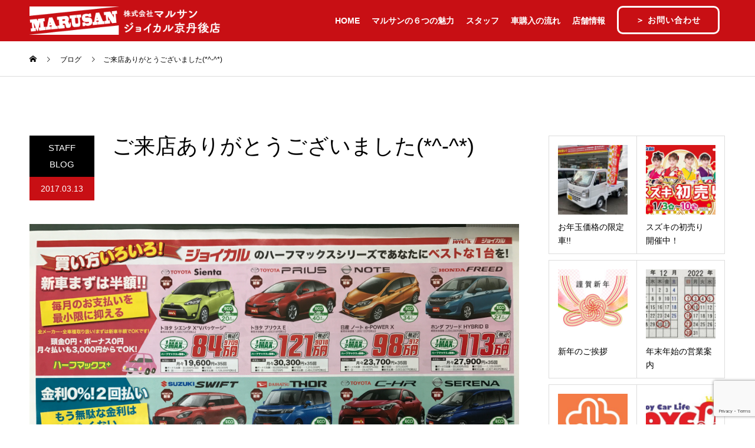

--- FILE ---
content_type: text/html; charset=UTF-8
request_url: https://k-marusan.com/p-813/
body_size: 18072
content:
<!DOCTYPE html>
<html lang="ja">
<head>
<meta charset="UTF-8">
<meta name="description" content="☆☆☆☆☆☆☆☆☆☆☆☆☆☆☆☆☆☆先週末の３日間、想像以上のお客様にチラシを見てご来店頂きました(*^-^*)ありがとうございます♪☆☆☆☆☆☆☆☆☆☆☆☆☆☆☆☆☆☆チラシだけではわからない☆ハーフマックス☆...">
<meta name="viewport" content="width=device-width">
<meta name="format-detection" content="telephone=no">
<title>ご来店ありがとうございました(*^-^*) &#8211; 京丹後市｜新車・中古車ならまずは新車半額のマルサンへ。</title>
<meta name='robots' content='max-image-preview:large' />
	<style>img:is([sizes="auto" i], [sizes^="auto," i]) { contain-intrinsic-size: 3000px 1500px }</style>
	<link rel="alternate" type="application/rss+xml" title="京丹後市｜新車・中古車ならまずは新車半額のマルサンへ。 &raquo; フィード" href="https://k-marusan.com/feed/" />
<link rel="alternate" type="application/rss+xml" title="京丹後市｜新車・中古車ならまずは新車半額のマルサンへ。 &raquo; コメントフィード" href="https://k-marusan.com/comments/feed/" />
<link rel="alternate" type="application/rss+xml" title="京丹後市｜新車・中古車ならまずは新車半額のマルサンへ。 &raquo; ご来店ありがとうございました(*^-^*) のコメントのフィード" href="https://k-marusan.com/p-813/feed/" />
<script type="text/javascript">
/* <![CDATA[ */
window._wpemojiSettings = {"baseUrl":"https:\/\/s.w.org\/images\/core\/emoji\/15.0.3\/72x72\/","ext":".png","svgUrl":"https:\/\/s.w.org\/images\/core\/emoji\/15.0.3\/svg\/","svgExt":".svg","source":{"concatemoji":"https:\/\/k-marusan.com\/wp-includes\/js\/wp-emoji-release.min.js?ver=6.7.4"}};
/*! This file is auto-generated */
!function(i,n){var o,s,e;function c(e){try{var t={supportTests:e,timestamp:(new Date).valueOf()};sessionStorage.setItem(o,JSON.stringify(t))}catch(e){}}function p(e,t,n){e.clearRect(0,0,e.canvas.width,e.canvas.height),e.fillText(t,0,0);var t=new Uint32Array(e.getImageData(0,0,e.canvas.width,e.canvas.height).data),r=(e.clearRect(0,0,e.canvas.width,e.canvas.height),e.fillText(n,0,0),new Uint32Array(e.getImageData(0,0,e.canvas.width,e.canvas.height).data));return t.every(function(e,t){return e===r[t]})}function u(e,t,n){switch(t){case"flag":return n(e,"\ud83c\udff3\ufe0f\u200d\u26a7\ufe0f","\ud83c\udff3\ufe0f\u200b\u26a7\ufe0f")?!1:!n(e,"\ud83c\uddfa\ud83c\uddf3","\ud83c\uddfa\u200b\ud83c\uddf3")&&!n(e,"\ud83c\udff4\udb40\udc67\udb40\udc62\udb40\udc65\udb40\udc6e\udb40\udc67\udb40\udc7f","\ud83c\udff4\u200b\udb40\udc67\u200b\udb40\udc62\u200b\udb40\udc65\u200b\udb40\udc6e\u200b\udb40\udc67\u200b\udb40\udc7f");case"emoji":return!n(e,"\ud83d\udc26\u200d\u2b1b","\ud83d\udc26\u200b\u2b1b")}return!1}function f(e,t,n){var r="undefined"!=typeof WorkerGlobalScope&&self instanceof WorkerGlobalScope?new OffscreenCanvas(300,150):i.createElement("canvas"),a=r.getContext("2d",{willReadFrequently:!0}),o=(a.textBaseline="top",a.font="600 32px Arial",{});return e.forEach(function(e){o[e]=t(a,e,n)}),o}function t(e){var t=i.createElement("script");t.src=e,t.defer=!0,i.head.appendChild(t)}"undefined"!=typeof Promise&&(o="wpEmojiSettingsSupports",s=["flag","emoji"],n.supports={everything:!0,everythingExceptFlag:!0},e=new Promise(function(e){i.addEventListener("DOMContentLoaded",e,{once:!0})}),new Promise(function(t){var n=function(){try{var e=JSON.parse(sessionStorage.getItem(o));if("object"==typeof e&&"number"==typeof e.timestamp&&(new Date).valueOf()<e.timestamp+604800&&"object"==typeof e.supportTests)return e.supportTests}catch(e){}return null}();if(!n){if("undefined"!=typeof Worker&&"undefined"!=typeof OffscreenCanvas&&"undefined"!=typeof URL&&URL.createObjectURL&&"undefined"!=typeof Blob)try{var e="postMessage("+f.toString()+"("+[JSON.stringify(s),u.toString(),p.toString()].join(",")+"));",r=new Blob([e],{type:"text/javascript"}),a=new Worker(URL.createObjectURL(r),{name:"wpTestEmojiSupports"});return void(a.onmessage=function(e){c(n=e.data),a.terminate(),t(n)})}catch(e){}c(n=f(s,u,p))}t(n)}).then(function(e){for(var t in e)n.supports[t]=e[t],n.supports.everything=n.supports.everything&&n.supports[t],"flag"!==t&&(n.supports.everythingExceptFlag=n.supports.everythingExceptFlag&&n.supports[t]);n.supports.everythingExceptFlag=n.supports.everythingExceptFlag&&!n.supports.flag,n.DOMReady=!1,n.readyCallback=function(){n.DOMReady=!0}}).then(function(){return e}).then(function(){var e;n.supports.everything||(n.readyCallback(),(e=n.source||{}).concatemoji?t(e.concatemoji):e.wpemoji&&e.twemoji&&(t(e.twemoji),t(e.wpemoji)))}))}((window,document),window._wpemojiSettings);
/* ]]> */
</script>
<style id='wp-emoji-styles-inline-css' type='text/css'>

	img.wp-smiley, img.emoji {
		display: inline !important;
		border: none !important;
		box-shadow: none !important;
		height: 1em !important;
		width: 1em !important;
		margin: 0 0.07em !important;
		vertical-align: -0.1em !important;
		background: none !important;
		padding: 0 !important;
	}
</style>
<link rel='stylesheet' id='contact-form-7-css' href='https://k-marusan.com/wp-content/plugins/contact-form-7/includes/css/styles.css?ver=6.0.5' type='text/css' media='all' />
<link rel='stylesheet' id='kadan-slick-css' href='https://k-marusan.com/wp-content/themes/kadan_tcd056/assets/css/slick.min.css?ver=6.7.4' type='text/css' media='all' />
<link rel='stylesheet' id='kadan-slick-theme-css' href='https://k-marusan.com/wp-content/themes/kadan_tcd056/assets/css/slick-theme.min.css?ver=6.7.4' type='text/css' media='all' />
<link rel='stylesheet' id='parent-style-css' href='https://k-marusan.com/wp-content/themes/kadan_tcd056/style.css?ver=6.7.4' type='text/css' media='all' />
<link rel='stylesheet' id='child-style-css' href='https://k-marusan.com/wp-content/themes/kadan-child/style.css?ver=6.7.4' type='text/css' media='all' />
<link rel='stylesheet' id='kadan-style-css' href='https://k-marusan.com/wp-content/themes/kadan-child/style.css?ver=1.14' type='text/css' media='all' />
<link rel='stylesheet' id='kadan-sns-css-css' href='https://k-marusan.com/wp-content/themes/kadan_tcd056/assets/css/sns-button.css?ver=1' type='text/css' media='all' />
<script type="text/javascript" src="https://k-marusan.com/wp-includes/js/jquery/jquery.min.js?ver=3.7.1" id="jquery-core-js"></script>
<script type="text/javascript" src="https://k-marusan.com/wp-includes/js/jquery/jquery-migrate.min.js?ver=3.4.1" id="jquery-migrate-js"></script>
<script type="text/javascript" src="https://k-marusan.com/wp-content/themes/kadan_tcd056/assets/js/slick.min.js?ver=1.14" id="kadan-slick-js"></script>
<link rel="https://api.w.org/" href="https://k-marusan.com/wp-json/" /><link rel="alternate" title="JSON" type="application/json" href="https://k-marusan.com/wp-json/wp/v2/posts/813" /><link rel="canonical" href="https://k-marusan.com/p-813/" />
<link rel='shortlink' href='https://k-marusan.com/?p=813' />
<link rel="alternate" title="oEmbed (JSON)" type="application/json+oembed" href="https://k-marusan.com/wp-json/oembed/1.0/embed?url=https%3A%2F%2Fk-marusan.com%2Fp-813%2F" />
<link rel="alternate" title="oEmbed (XML)" type="text/xml+oembed" href="https://k-marusan.com/wp-json/oembed/1.0/embed?url=https%3A%2F%2Fk-marusan.com%2Fp-813%2F&#038;format=xml" />
<script async src="https://www.googletagmanager.com/gtag/js?id=G-RBF8NSXV1R" type="text/javascript"></script><script type="text/javascript">window.dataLayer = window.dataLayer || [];function gtag(){dataLayer.push(arguments);}gtag('js', new Date());gtag('config', 'G-RBF8NSXV1R');</script><style>
.c-comment__form-submit:hover,.c-pw__btn:hover,.p-article01__cat:hover,.p-article11__cat:hover,.p-block02 .slick-arrow:hover,.p-block03 .slick-arrow:hover,.p-cb__item-btn a:hover,.p-entry__cat:hover,.p-entry__date,.p-index-news__topic-pager-item.is-active a,.p-index-news__topic-pager-item a:hover,.p-nav02__item a:hover,.p-readmore__btn:hover,.p-page-links > span,.p-pagetop a:hover,.p-page-links a:hover,.p-pager__item a:hover,.p-pager__item span,.p-post-list03 .slick-arrow:hover,.p-recommended-plan__btn a:hover{background: #c80f14}.p-article01__title a:hover,.p-article02:hover .p-article02__title,.p-article03:hover .p-article03__title,.p-article06__title a:hover,.p-article08:hover .p-article08__title,.p-article10__title a:hover,.p-breadcrumb a:hover,.p-room-meta dt,.p-section-nav__item:hover .p-section-nav__item-title,.p-social-nav__item a:hover,.p-spring-info dt,.p-vertical{color: #c80f14}.c-pw__btn,.p-entry__cat,.p-article01__cat,.p-article11__cat,.p-block02 .slick-arrow,.p-block03 .slick-arrow,.p-cb__item-btn a,.p-copyright,.p-headline,.p-nav02__item a,.p-readmore__btn,.p-page-links a,.p-pager__item a,.p-post-list03 .slick-arrow,.p-recommended-plan__btn a,.p-widget__title,.widget_block .wp-block-heading{background: #000000}.p-entry__body a,.custom-html-widget a,body.page-tcd-template .l-main a:not(.p-btn){color: #c80f14}body{font-family: "Segoe UI", Verdana, "游ゴシック", YuGothic, "Hiragino Kaku Gothic ProN", Meiryo, sans-serif}.c-logo,.p-entry__title,.p-page-header__headline,.p-index-blog__title,.p-index-news__col-title,.p-index-slider__item-title,.p-page-header__title,.p-archive-header__title,.p-plan__title,.p-recommended-plan__title,.p-section-header__title,.p-section-header__headline,.p-vertical,.p-vertical-block,.p-visual__title{font-family: "Segoe UI", Verdana, "游ゴシック", YuGothic, "Hiragino Kaku Gothic ProN", Meiryo, sans-serif}.p-page-header__title{transition-delay: 3s}.p-hover-effect--type1:hover img{-webkit-transform: scale(1.2);transform: scale(1.2)}.l-footer__logo{font-size: 25px}.l-header{background: rgba(200, 15, 20, 1)}.p-global-nav a{color: #ffffff}.p-global-nav a:hover{background: #ffffff;color: #c80f14}.p-global-nav .sub-menu a{background: #111111;color: #000000}.p-global-nav .sub-menu a:hover{background: #660000;color: #ffffff}.p-footer-slider{background: #f4f1ed}.p-info{color: #000000}.p-info__logo{font-size: 25px}.p-info__btn{background: #000000;color: #ffffff}.p-info__btn:hover{background: #dddddd;color: #ffffff}.p-footer-nav{background: #660000;color: #ffffff}.p-footer-nav a{color: #ffffff}.p-footer-nav a:hover{color: #ffbfbf}.p-entry__title{font-size: 36px}.p-entry__body{font-size: 16px}@media screen and (max-width: 991px) {.p-global-nav{background: rgba(200,15,20, 0.9)}.p-global-nav a,.p-global-nav a:hover,.p-global-nav .sub-menu a,.p-global-nav .sub-menu a:hover{color: #ffffff}.p-global-nav .menu-item-has-children > a > .sub-menu-toggle::before{border-color: #ffffff}}.c-load--type1 { border: 3px solid rgba(200, 15, 20, 0.2); border-top-color: #c80f14; }
</style>
<link rel="icon" href="https://k-marusan.com/wp-content/uploads/2021/05/cropped-favimaru-32x32.png" sizes="32x32" />
<link rel="icon" href="https://k-marusan.com/wp-content/uploads/2021/05/cropped-favimaru-192x192.png" sizes="192x192" />
<link rel="apple-touch-icon" href="https://k-marusan.com/wp-content/uploads/2021/05/cropped-favimaru-180x180.png" />
<meta name="msapplication-TileImage" content="https://k-marusan.com/wp-content/uploads/2021/05/cropped-favimaru-270x270.png" />
		<style type="text/css" id="wp-custom-css">
			.p-index-slider {
    position: relative;
    height: 50vh;
    overflow: hidden;
    background: #000;
}		</style>
		</head>
<body class="post-template-default single single-post postid-813 single-format-standard wp-embed-responsive ">
<div id="site_loader_overlay">
  <div id="site_loader_animation" class="c-load--type1">
      </div>
</div>
<div id="site_wrap">
<header id="js-header" class="l-header l-header--fixed">
  <div class="l-header__inner l-inner">
    <div class="l-header__logo c-logo">
            <a href="https://k-marusan.com/">
        <img src="https://k-marusan.com/wp-content/uploads/2020/05/logo2.png" alt="京丹後市｜新車・中古車ならまずは新車半額のマルサンへ。" width="auto" height="auto">
      </a>
          </div>
    <a href="#" id="js-menu-btn" class="p-menu-btn c-menu-btn"></a>
    		<nav id="js-global-nav" class="p-global-nav"><ul class="menu"><li id="menu-item-181" class="menu-item menu-item-type-post_type menu-item-object-page menu-item-home menu-item-181"><a href="https://k-marusan.com/">HOME<span class="sub-menu-toggle"></span></a></li>
<li id="menu-item-222" class="menu-item menu-item-type-post_type menu-item-object-page menu-item-222"><a href="https://k-marusan.com/charm/">マルサンの６つの魅力<span class="sub-menu-toggle"></span></a></li>
<li id="menu-item-219" class="menu-item menu-item-type-post_type menu-item-object-page menu-item-219"><a href="https://k-marusan.com/staff/">スタッフ<span class="sub-menu-toggle"></span></a></li>
<li id="menu-item-1975" class="menu-item menu-item-type-post_type menu-item-object-page menu-item-1975"><a href="https://k-marusan.com/flow-of-car-purchase/">車購入の流れ<span class="sub-menu-toggle"></span></a></li>
<li id="menu-item-218" class="menu-item menu-item-type-post_type menu-item-object-page menu-item-218"><a href="https://k-marusan.com/company/">店舗情報<span class="sub-menu-toggle"></span></a></li>
<li id="menu-item-1827" class="menu-item menu-item-type-custom menu-item-object-custom menu-item-1827"><a href="tel:0772-62-0226"><div class="vision-sp">お電話でのお問い合わせ<br><span class="headtel">0772-62-0226</span></div><span class="sub-menu-toggle"></span></a></li>
<li id="menu-item-1927" class="menu-item menu-item-type-custom menu-item-object-custom menu-item-1927"><a href="/contact/"><div class="head-cntct">お問い合わせ</div><span class="sub-menu-toggle"></span></a></li>
</ul></nav>      </div>
</header>
<main class="l-main" role="main">
  <div class="p-breadcrumb c-breadcrumb">
<ol class="p-breadcrumb__inner l-inner" itemscope itemtype="https://schema.org/BreadcrumbList">
<li class="p-breadcrumb__item c-breadcrumb__item c-breadcrumb__item--home" itemprop="itemListElement" itemscope itemtype="https://schema.org/ListItem">
<a href="https://k-marusan.com/" itemprop="item">
<span itemprop="name">HOME</span>
</a>
<meta itemprop="position" content="1">
</li>
<li class="p-breadcrumb__item c-breadcrumb__item" itemprop="itemListElement" itemscope itemtype="https://schema.org/ListItem">
<a href="https://k-marusan.com/blog/" itemprop="item">
<span itemprop="name">ブログ</span>
</a>
<meta itemprop="position" content="2">
</li>
<li class="p-breadcrumb__item c-breadcrumb__item" itemprop="itemListElement" itemscope itemtype="https://schema.org/ListItem"><span itemprop="name">ご来店ありがとうございました(*^-^*)</span><meta itemprop="position" content="3"></li>
</ol>
</div>
  <div class="l-contents l-inner">
    <div class="l-primary">
              <article class="p-entry">
			  <header class="p-entry__header">
          					<div class="p-entry__meta">
             
            <a class="p-entry__cat" href="https://k-marusan.com/p-category/staff-blog/">STAFF BLOG</a>
                         
						<time class="p-entry__date" datetime="2017-03-13">2017.03.13</time>
            					</div>
          					<h1 class="p-entry__title">ご来店ありがとうございました(*^-^*)</h1>
				</header>
                				<div class="p-entry__img">
          <img width="4032" height="3024" src="https://k-marusan.com/wp-content/uploads/2020/05/1489379697.jpg" class="attachment-full size-full wp-post-image" alt="" decoding="async" fetchpriority="high" srcset="https://k-marusan.com/wp-content/uploads/2020/05/1489379697.jpg 4032w, https://k-marusan.com/wp-content/uploads/2020/05/1489379697-300x225.jpg 300w, https://k-marusan.com/wp-content/uploads/2020/05/1489379697-768x576.jpg 768w, https://k-marusan.com/wp-content/uploads/2020/05/1489379697-1024x768.jpg 1024w" sizes="(max-width: 4032px) 100vw, 4032px" />        </div>
                				<div class="p-entry__body">
          <p style="text-align: center;"><span style="color: #ffcc00;"><strong>☆☆☆☆☆☆☆☆☆☆☆☆☆☆☆☆☆☆</strong></span><br />
<span style="color: #800080;"><strong>先週末の３日間、想像以上のお客様に<br />
チラシを見てご来店頂きました(*^-^*)<br />
ありがとうございます♪</strong></span><br />
<span style="color: #ffcc00;"><strong>☆☆☆☆☆☆☆☆☆☆☆☆☆☆☆☆☆☆</strong></span></p>
<p><strong>チラシだけではわからない<br />
<span style="color: #ff00ff;">☆ハーフマックス☆</span>のより詳しい魅力を<br />
説明させていただき、<br />
ご納得いただきまして嬉しかったです(*^▽^*)</strong></p>
<p><span style="color: #0000ff; background-color: #ffff00;"><strong>今週末はタツミ印刷さんの集合広告ハーモニー</p>
<p>に７MAXのチラシを掲載いたします♪</strong></span></p>
<p><strong>今週末もみなさまのご来店をお待ちしております♪(*^▽^*)(*^▽^*)(*^▽^*)♪</strong></p>
        </div>
                        								<ul class="p-entry__meta-box c-meta-box u-clearfix">
					<li class="c-meta-box__item c-meta-box__item--category"><a href="https://k-marusan.com/p-category/staff-blog/" rel="category tag">STAFF BLOG</a></li>				</ul>
				      </article>
                  <ul class="p-nav01 c-nav01">
    	  <li class="p-nav01__item p-nav01__item--prev c-nav01__item"> 
    	    <a href="https://k-marusan.com/p-808/" class="p-hover-effect--type1" data-prev="前の記事">
                        <div class="p-nav01__item-img">
              <img width="240" height="240" src="https://k-marusan.com/wp-content/uploads/2020/05/1489120755-240x240.jpg" class="attachment-size3 size-size3 wp-post-image" alt="" decoding="async" loading="lazy" srcset="https://k-marusan.com/wp-content/uploads/2020/05/1489120755-240x240.jpg 240w, https://k-marusan.com/wp-content/uploads/2020/05/1489120755-150x150.jpg 150w, https://k-marusan.com/wp-content/uploads/2020/05/1489120755-300x300.jpg 300w, https://k-marusan.com/wp-content/uploads/2020/05/1489120755-500x500.jpg 500w, https://k-marusan.com/wp-content/uploads/2020/05/1489120755-416x416.jpg 416w, https://k-marusan.com/wp-content/uploads/2020/05/1489120755-594x594.jpg 594w, https://k-marusan.com/wp-content/uploads/2020/05/1489120755-120x120.jpg 120w" sizes="auto, (max-width: 240px) 100vw, 240px" />            </div>
                        <span class="p-nav01__item-title">今週末は是非マルサンショールームへ♪...</span>
          </a>
          </li>
    	  <li class="p-nav01__item p-nav01__item--next c-nav01__item"> 
    	    <a href="https://k-marusan.com/p-818/" class="p-hover-effect--type1" data-next="次の記事">
            <span class="p-nav01__item-title">ＥＴＣキャンペーン(*^-^*)</span>
                        <div class="p-nav01__item-img">
              <img width="240" height="240" src="https://k-marusan.com/wp-content/uploads/2020/05/1493170584-240x240.jpg" class="attachment-size3 size-size3 wp-post-image" alt="" decoding="async" loading="lazy" srcset="https://k-marusan.com/wp-content/uploads/2020/05/1493170584-240x240.jpg 240w, https://k-marusan.com/wp-content/uploads/2020/05/1493170584-150x150.jpg 150w, https://k-marusan.com/wp-content/uploads/2020/05/1493170584-300x300.jpg 300w, https://k-marusan.com/wp-content/uploads/2020/05/1493170584-500x500.jpg 500w, https://k-marusan.com/wp-content/uploads/2020/05/1493170584-416x416.jpg 416w, https://k-marusan.com/wp-content/uploads/2020/05/1493170584-594x594.jpg 594w, https://k-marusan.com/wp-content/uploads/2020/05/1493170584-120x120.jpg 120w" sizes="auto, (max-width: 240px) 100vw, 240px" />            </div>
                      </a>
          </li>
			</ul>
            			<section>
			 	<h2 class="p-headline">関連記事</h2>
			 	<ul class="p-entry__related">
                    <li class="p-entry__related-item p-article03">
            <a href="https://k-marusan.com/p-1405/" class="p-hover-effect--type1">
              <div class="p-article03__img">
                <img width="416" height="416" src="https://k-marusan.com/wp-content/uploads/2020/06/1584773692-416x416.jpg" class="attachment-size4 size-size4 wp-post-image" alt="" decoding="async" loading="lazy" srcset="https://k-marusan.com/wp-content/uploads/2020/06/1584773692-416x416.jpg 416w, https://k-marusan.com/wp-content/uploads/2020/06/1584773692-150x150.jpg 150w, https://k-marusan.com/wp-content/uploads/2020/06/1584773692-300x300.jpg 300w, https://k-marusan.com/wp-content/uploads/2020/06/1584773692-500x500.jpg 500w, https://k-marusan.com/wp-content/uploads/2020/06/1584773692-240x240.jpg 240w, https://k-marusan.com/wp-content/uploads/2020/06/1584773692-594x594.jpg 594w, https://k-marusan.com/wp-content/uploads/2020/06/1584773692-120x120.jpg 120w" sizes="auto, (max-width: 416px) 100vw, 416px" />              </div>
              <h3 class="p-article03__title">ペンカル君ぬりえ　＆　車の絵(*^-^*)</h3>
            </a>
          </li>
                    <li class="p-entry__related-item p-article03">
            <a href="https://k-marusan.com/p-1056/" class="p-hover-effect--type1">
              <div class="p-article03__img">
                <img width="416" height="416" src="https://k-marusan.com/wp-content/uploads/2020/06/1543632094-416x416.jpg" class="attachment-size4 size-size4 wp-post-image" alt="" decoding="async" loading="lazy" srcset="https://k-marusan.com/wp-content/uploads/2020/06/1543632094-416x416.jpg 416w, https://k-marusan.com/wp-content/uploads/2020/06/1543632094-150x150.jpg 150w, https://k-marusan.com/wp-content/uploads/2020/06/1543632094-300x300.jpg 300w, https://k-marusan.com/wp-content/uploads/2020/06/1543632094-500x500.jpg 500w, https://k-marusan.com/wp-content/uploads/2020/06/1543632094-240x240.jpg 240w, https://k-marusan.com/wp-content/uploads/2020/06/1543632094-594x594.jpg 594w, https://k-marusan.com/wp-content/uploads/2020/06/1543632094-120x120.jpg 120w" sizes="auto, (max-width: 416px) 100vw, 416px" />              </div>
              <h3 class="p-article03__title">冬支度済んでますか？スタッドレスタイヤ交換</h3>
            </a>
          </li>
                    <li class="p-entry__related-item p-article03">
            <a href="https://k-marusan.com/p-1829/" class="p-hover-effect--type1">
              <div class="p-article03__img">
                <img width="416" height="416" src="https://k-marusan.com/wp-content/uploads/2021/05/1619849986-416x416.jpg" class="attachment-size4 size-size4 wp-post-image" alt="" decoding="async" loading="lazy" srcset="https://k-marusan.com/wp-content/uploads/2021/05/1619849986-416x416.jpg 416w, https://k-marusan.com/wp-content/uploads/2021/05/1619849986-150x150.jpg 150w, https://k-marusan.com/wp-content/uploads/2021/05/1619849986-300x300.jpg 300w, https://k-marusan.com/wp-content/uploads/2021/05/1619849986-500x500.jpg 500w, https://k-marusan.com/wp-content/uploads/2021/05/1619849986-240x240.jpg 240w, https://k-marusan.com/wp-content/uploads/2021/05/1619849986-594x594.jpg 594w, https://k-marusan.com/wp-content/uploads/2021/05/1619849986-120x120.jpg 120w" sizes="auto, (max-width: 416px) 100vw, 416px" />              </div>
              <h3 class="p-article03__title">広々快適‼</h3>
            </a>
          </li>
                    <li class="p-entry__related-item p-article03">
            <a href="https://k-marusan.com/p-703/" class="p-hover-effect--type1">
              <div class="p-article03__img">
                <img width="416" height="416" src="https://k-marusan.com/wp-content/uploads/2020/05/1480573848-416x416.jpg" class="attachment-size4 size-size4 wp-post-image" alt="" decoding="async" loading="lazy" srcset="https://k-marusan.com/wp-content/uploads/2020/05/1480573848-416x416.jpg 416w, https://k-marusan.com/wp-content/uploads/2020/05/1480573848-150x150.jpg 150w, https://k-marusan.com/wp-content/uploads/2020/05/1480573848-300x300.jpg 300w, https://k-marusan.com/wp-content/uploads/2020/05/1480573848-500x500.jpg 500w, https://k-marusan.com/wp-content/uploads/2020/05/1480573848-240x240.jpg 240w, https://k-marusan.com/wp-content/uploads/2020/05/1480573848-594x594.jpg 594w, https://k-marusan.com/wp-content/uploads/2020/05/1480573848-120x120.jpg 120w" sizes="auto, (max-width: 416px) 100vw, 416px" />              </div>
              <h3 class="p-article03__title">新型タントも月々コミコミ“１万円！”(*^-^*)</h3>
            </a>
          </li>
                    <li class="p-entry__related-item p-article03">
            <a href="https://k-marusan.com/p-974/" class="p-hover-effect--type1">
              <div class="p-article03__img">
                <img width="416" height="416" src="https://k-marusan.com/wp-content/uploads/2020/05/1533859621-416x416.jpg" class="attachment-size4 size-size4 wp-post-image" alt="" decoding="async" loading="lazy" srcset="https://k-marusan.com/wp-content/uploads/2020/05/1533859621-416x416.jpg 416w, https://k-marusan.com/wp-content/uploads/2020/05/1533859621-150x150.jpg 150w, https://k-marusan.com/wp-content/uploads/2020/05/1533859621-300x300.jpg 300w, https://k-marusan.com/wp-content/uploads/2020/05/1533859621-500x500.jpg 500w, https://k-marusan.com/wp-content/uploads/2020/05/1533859621-240x240.jpg 240w, https://k-marusan.com/wp-content/uploads/2020/05/1533859621-594x594.jpg 594w, https://k-marusan.com/wp-content/uploads/2020/05/1533859621-120x120.jpg 120w" sizes="auto, (max-width: 416px) 100vw, 416px" />              </div>
              <h3 class="p-article03__title">検査ライン入替工事（完成）</h3>
            </a>
          </li>
                    <li class="p-entry__related-item p-article03">
            <a href="https://k-marusan.com/p-956/" class="p-hover-effect--type1">
              <div class="p-article03__img">
                <img width="416" height="352" src="https://k-marusan.com/wp-content/uploads/2020/05/1530259952-416x352.jpg" class="attachment-size4 size-size4 wp-post-image" alt="" decoding="async" loading="lazy" />              </div>
              <h3 class="p-article03__title">新型ジムニー　予約しました！</h3>
            </a>
          </li>
                    <li class="p-entry__related-item p-article03">
            <a href="https://k-marusan.com/p-837/" class="p-hover-effect--type1">
              <div class="p-article03__img">
                <img width="416" height="416" src="https://k-marusan.com/wp-content/uploads/2020/05/1498808972-416x416.jpg" class="attachment-size4 size-size4 wp-post-image" alt="" decoding="async" loading="lazy" srcset="https://k-marusan.com/wp-content/uploads/2020/05/1498808972-416x416.jpg 416w, https://k-marusan.com/wp-content/uploads/2020/05/1498808972-150x150.jpg 150w, https://k-marusan.com/wp-content/uploads/2020/05/1498808972-300x300.jpg 300w, https://k-marusan.com/wp-content/uploads/2020/05/1498808972-500x500.jpg 500w, https://k-marusan.com/wp-content/uploads/2020/05/1498808972-240x240.jpg 240w, https://k-marusan.com/wp-content/uploads/2020/05/1498808972-594x594.jpg 594w, https://k-marusan.com/wp-content/uploads/2020/05/1498808972-120x120.jpg 120w" sizes="auto, (max-width: 416px) 100vw, 416px" />              </div>
              <h3 class="p-article03__title">セブンマックスの秘密その１</h3>
            </a>
          </li>
                    <li class="p-entry__related-item p-article03">
            <a href="https://k-marusan.com/p-959/" class="p-hover-effect--type1">
              <div class="p-article03__img">
                <img width="416" height="416" src="https://k-marusan.com/wp-content/uploads/2020/05/1532681727-416x416.jpg" class="attachment-size4 size-size4 wp-post-image" alt="" decoding="async" loading="lazy" srcset="https://k-marusan.com/wp-content/uploads/2020/05/1532681727-416x416.jpg 416w, https://k-marusan.com/wp-content/uploads/2020/05/1532681727-150x150.jpg 150w, https://k-marusan.com/wp-content/uploads/2020/05/1532681727-300x300.jpg 300w, https://k-marusan.com/wp-content/uploads/2020/05/1532681727-500x500.jpg 500w, https://k-marusan.com/wp-content/uploads/2020/05/1532681727-240x240.jpg 240w, https://k-marusan.com/wp-content/uploads/2020/05/1532681727-594x594.jpg 594w, https://k-marusan.com/wp-content/uploads/2020/05/1532681727-120x120.jpg 120w" sizes="auto, (max-width: 416px) 100vw, 416px" />              </div>
              <h3 class="p-article03__title">新型ジムニー半端ないって！</h3>
            </a>
          </li>
                   </ul>
			 </section>
       		</div><!-- /.l-primary -->
    <div class="l-secondary">
<div class="p-widget styled_post_list_widget1" id="styled_post_list_widget1-2">
    <ul class="p-post-list01">
            <li class="p-post-list01__item p-article04">
        <a href="https://k-marusan.com/p-2489/" class="p-hover-effect--type1" title="お年玉価格の限定車!!">
          <div class="p-article04__img">
            <img width="240" height="240" src="https://k-marusan.com/wp-content/uploads/2022/01/IMG_E4706-240x240.jpg" class="attachment-size3 size-size3 wp-post-image" alt="" decoding="async" loading="lazy" srcset="https://k-marusan.com/wp-content/uploads/2022/01/IMG_E4706-240x240.jpg 240w, https://k-marusan.com/wp-content/uploads/2022/01/IMG_E4706-150x150.jpg 150w, https://k-marusan.com/wp-content/uploads/2022/01/IMG_E4706-300x300.jpg 300w, https://k-marusan.com/wp-content/uploads/2022/01/IMG_E4706-500x500.jpg 500w, https://k-marusan.com/wp-content/uploads/2022/01/IMG_E4706-416x416.jpg 416w, https://k-marusan.com/wp-content/uploads/2022/01/IMG_E4706-594x594.jpg 594w, https://k-marusan.com/wp-content/uploads/2022/01/IMG_E4706-120x120.jpg 120w" sizes="auto, (max-width: 240px) 100vw, 240px" />          </div>
          <div class="p-article04__title">お年玉価格の限定車!!</div>
        </a>
      </li>
            <li class="p-post-list01__item p-article04">
        <a href="https://k-marusan.com/p-2482/" class="p-hover-effect--type1" title="スズキの初売り　開催中！">
          <div class="p-article04__img">
            <img width="240" height="240" src="https://k-marusan.com/wp-content/uploads/2022/01/title-240x240.jpg" class="attachment-size3 size-size3 wp-post-image" alt="" decoding="async" loading="lazy" srcset="https://k-marusan.com/wp-content/uploads/2022/01/title-240x240.jpg 240w, https://k-marusan.com/wp-content/uploads/2022/01/title-150x150.jpg 150w, https://k-marusan.com/wp-content/uploads/2022/01/title-300x300.jpg 300w, https://k-marusan.com/wp-content/uploads/2022/01/title-120x120.jpg 120w" sizes="auto, (max-width: 240px) 100vw, 240px" />          </div>
          <div class="p-article04__title">スズキの初売り　開催中！</div>
        </a>
      </li>
            <li class="p-post-list01__item p-article04">
        <a href="https://k-marusan.com/p-2472/" class="p-hover-effect--type1" title="新年のご挨拶">
          <div class="p-article04__img">
            <img width="240" height="240" src="https://k-marusan.com/wp-content/uploads/2022/01/謹賀新年-240x240.jpg" class="attachment-size3 size-size3 wp-post-image" alt="" decoding="async" loading="lazy" srcset="https://k-marusan.com/wp-content/uploads/2022/01/謹賀新年-240x240.jpg 240w, https://k-marusan.com/wp-content/uploads/2022/01/謹賀新年-150x150.jpg 150w, https://k-marusan.com/wp-content/uploads/2022/01/謹賀新年-300x300.jpg 300w, https://k-marusan.com/wp-content/uploads/2022/01/謹賀新年-500x500.jpg 500w, https://k-marusan.com/wp-content/uploads/2022/01/謹賀新年-416x416.jpg 416w, https://k-marusan.com/wp-content/uploads/2022/01/謹賀新年-594x594.jpg 594w, https://k-marusan.com/wp-content/uploads/2022/01/謹賀新年-120x120.jpg 120w" sizes="auto, (max-width: 240px) 100vw, 240px" />          </div>
          <div class="p-article04__title">新年のご挨拶</div>
        </a>
      </li>
            <li class="p-post-list01__item p-article04">
        <a href="https://k-marusan.com/p-2462/" class="p-hover-effect--type1" title="年末年始の営業案内">
          <div class="p-article04__img">
            <img width="240" height="240" src="https://k-marusan.com/wp-content/uploads/2021/12/IMG_4379コピー-240x240.jpg" class="attachment-size3 size-size3 wp-post-image" alt="" decoding="async" loading="lazy" srcset="https://k-marusan.com/wp-content/uploads/2021/12/IMG_4379コピー-240x240.jpg 240w, https://k-marusan.com/wp-content/uploads/2021/12/IMG_4379コピー-150x150.jpg 150w, https://k-marusan.com/wp-content/uploads/2021/12/IMG_4379コピー-300x300.jpg 300w, https://k-marusan.com/wp-content/uploads/2021/12/IMG_4379コピー-500x500.jpg 500w, https://k-marusan.com/wp-content/uploads/2021/12/IMG_4379コピー-416x416.jpg 416w, https://k-marusan.com/wp-content/uploads/2021/12/IMG_4379コピー-594x594.jpg 594w, https://k-marusan.com/wp-content/uploads/2021/12/IMG_4379コピー-120x120.jpg 120w" sizes="auto, (max-width: 240px) 100vw, 240px" />          </div>
          <div class="p-article04__title">年末年始の営業案内</div>
        </a>
      </li>
            <li class="p-post-list01__item p-article04">
        <a href="https://k-marusan.com/p-2447/" class="p-hover-effect--type1" title="ランドクルーザープラドが月々38,300円～で乗れるんです!!">
          <div class="p-article04__img">
            <img width="240" height="240" src="https://k-marusan.com/wp-content/uploads/2021/11/maxresdefault-240x240.jpg" class="attachment-size3 size-size3 wp-post-image" alt="" decoding="async" loading="lazy" srcset="https://k-marusan.com/wp-content/uploads/2021/11/maxresdefault-240x240.jpg 240w, https://k-marusan.com/wp-content/uploads/2021/11/maxresdefault-150x150.jpg 150w, https://k-marusan.com/wp-content/uploads/2021/11/maxresdefault-300x300.jpg 300w, https://k-marusan.com/wp-content/uploads/2021/11/maxresdefault-500x500.jpg 500w, https://k-marusan.com/wp-content/uploads/2021/11/maxresdefault-416x416.jpg 416w, https://k-marusan.com/wp-content/uploads/2021/11/maxresdefault-594x594.jpg 594w, https://k-marusan.com/wp-content/uploads/2021/11/maxresdefault-120x120.jpg 120w" sizes="auto, (max-width: 240px) 100vw, 240px" />          </div>
          <div class="p-article04__title">ランドクルーザープラドが月々38,300円～...</div>
        </a>
      </li>
            <li class="p-post-list01__item p-article04">
        <a href="https://k-marusan.com/p-2443/" class="p-hover-effect--type1" title="10月新車販売ランキング!!">
          <div class="p-article04__img">
            <img width="240" height="234" src="https://k-marusan.com/wp-content/uploads/2021/11/2021年10月度新車販売台数ベスト20_page-0001-コピー-240x234.jpg" class="attachment-size3 size-size3 wp-post-image" alt="" decoding="async" loading="lazy" />          </div>
          <div class="p-article04__title">10月新車販売ランキング!!</div>
        </a>
      </li>
            <li class="p-post-list01__item p-article04">
        <a href="https://k-marusan.com/p-2439/" class="p-hover-effect--type1" title="完売御礼!!">
          <div class="p-article04__img">
            <img width="240" height="240" src="https://k-marusan.com/wp-content/uploads/2021/10/IMG_E4390-240x240.jpg" class="attachment-size3 size-size3 wp-post-image" alt="" decoding="async" loading="lazy" srcset="https://k-marusan.com/wp-content/uploads/2021/10/IMG_E4390-240x240.jpg 240w, https://k-marusan.com/wp-content/uploads/2021/10/IMG_E4390-150x150.jpg 150w, https://k-marusan.com/wp-content/uploads/2021/10/IMG_E4390-300x300.jpg 300w, https://k-marusan.com/wp-content/uploads/2021/10/IMG_E4390-500x500.jpg 500w, https://k-marusan.com/wp-content/uploads/2021/10/IMG_E4390-416x416.jpg 416w, https://k-marusan.com/wp-content/uploads/2021/10/IMG_E4390-594x594.jpg 594w, https://k-marusan.com/wp-content/uploads/2021/10/IMG_E4390-120x120.jpg 120w" sizes="auto, (max-width: 240px) 100vw, 240px" />          </div>
          <div class="p-article04__title">完売御礼!!</div>
        </a>
      </li>
            <li class="p-post-list01__item p-article04">
        <a href="https://k-marusan.com/p-2433/" class="p-hover-effect--type1" title="9月新車販売ランキング発表！">
          <div class="p-article04__img">
            <img width="240" height="239" src="https://k-marusan.com/wp-content/uploads/2021/10/2021年9月度新車販売台数ベスト20_page-0001-コピー-240x239.jpg" class="attachment-size3 size-size3 wp-post-image" alt="" decoding="async" loading="lazy" srcset="https://k-marusan.com/wp-content/uploads/2021/10/2021年9月度新車販売台数ベスト20_page-0001-コピー-240x239.jpg 240w, https://k-marusan.com/wp-content/uploads/2021/10/2021年9月度新車販売台数ベスト20_page-0001-コピー-150x150.jpg 150w, https://k-marusan.com/wp-content/uploads/2021/10/2021年9月度新車販売台数ベスト20_page-0001-コピー-120x120.jpg 120w" sizes="auto, (max-width: 240px) 100vw, 240px" />          </div>
          <div class="p-article04__title">9月新車販売ランキング発表！</div>
        </a>
      </li>
            <li class="p-post-list01__item p-article04">
        <a href="https://k-marusan.com/p-2401/" class="p-hover-effect--type1" title="オススメ中古車情報!!">
          <div class="p-article04__img">
            <img width="240" height="240" src="https://k-marusan.com/wp-content/uploads/2021/10/IMG_E4335-240x240.jpg" class="attachment-size3 size-size3 wp-post-image" alt="" decoding="async" loading="lazy" srcset="https://k-marusan.com/wp-content/uploads/2021/10/IMG_E4335-240x240.jpg 240w, https://k-marusan.com/wp-content/uploads/2021/10/IMG_E4335-150x150.jpg 150w, https://k-marusan.com/wp-content/uploads/2021/10/IMG_E4335-300x300.jpg 300w, https://k-marusan.com/wp-content/uploads/2021/10/IMG_E4335-500x500.jpg 500w, https://k-marusan.com/wp-content/uploads/2021/10/IMG_E4335-416x416.jpg 416w, https://k-marusan.com/wp-content/uploads/2021/10/IMG_E4335-594x594.jpg 594w, https://k-marusan.com/wp-content/uploads/2021/10/IMG_E4335-120x120.jpg 120w" sizes="auto, (max-width: 240px) 100vw, 240px" />          </div>
          <div class="p-article04__title">オススメ中古車情報!!</div>
        </a>
      </li>
            <li class="p-post-list01__item p-article04">
        <a href="https://k-marusan.com/p-2398/" class="p-hover-effect--type1" title="完売御礼!!">
          <div class="p-article04__img">
            <img width="240" height="240" src="https://k-marusan.com/wp-content/uploads/2021/09/IMG_E4285-240x240.jpg" class="attachment-size3 size-size3 wp-post-image" alt="" decoding="async" loading="lazy" srcset="https://k-marusan.com/wp-content/uploads/2021/09/IMG_E4285-240x240.jpg 240w, https://k-marusan.com/wp-content/uploads/2021/09/IMG_E4285-150x150.jpg 150w, https://k-marusan.com/wp-content/uploads/2021/09/IMG_E4285-300x300.jpg 300w, https://k-marusan.com/wp-content/uploads/2021/09/IMG_E4285-500x500.jpg 500w, https://k-marusan.com/wp-content/uploads/2021/09/IMG_E4285-416x416.jpg 416w, https://k-marusan.com/wp-content/uploads/2021/09/IMG_E4285-594x594.jpg 594w, https://k-marusan.com/wp-content/uploads/2021/09/IMG_E4285-120x120.jpg 120w" sizes="auto, (max-width: 240px) 100vw, 240px" />          </div>
          <div class="p-article04__title">完売御礼!!</div>
        </a>
      </li>
          </ul>
		</div>
<div class="p-widget widget_categories" id="categories-3">
<div class="p-widget__title">カテゴリー</div>
			<ul>
					<li class="cat-item cat-item-27"><a href="https://k-marusan.com/p-category/staff-blog/">STAFF BLOG</a>
</li>
	<li class="cat-item cat-item-1"><a href="https://k-marusan.com/p-category/news/">お知らせ</a>
</li>
	<li class="cat-item cat-item-10"><a href="https://k-marusan.com/p-category/campaign/">キャンペーン</a>
</li>
	<li class="cat-item cat-item-28"><a href="https://k-marusan.com/p-category/%e5%9c%a8%e5%ba%ab%e8%bb%8a/">在庫車</a>
</li>
	<li class="cat-item cat-item-29"><a href="https://k-marusan.com/p-category/ranking/">月間販売ランキング</a>
</li>
			</ul>

			</div>
</div><!-- /.l-secondary -->
  </div><!-- /.l-contents -->
</main>
<footer class="l-footer">

 <div class="p-footer-slider">
        <div id="js-footer-slider__inner" class="p-footer-slider__inner l-inner">
            <article class="p-article02 p-footer-slider__item">
        <a class="p-hover-effect--type1" href="https://k-marusan.com/p-824/" title="薔薇の花(*´▽｀*)">
          <div class="p-article02__img">
            <img width="592" height="410" src="https://k-marusan.com/wp-content/uploads/2020/05/1496205701-592x410.jpg" class="attachment-size1 size-size1 wp-post-image" alt="" decoding="async" loading="lazy" srcset="https://k-marusan.com/wp-content/uploads/2020/05/1496205701-592x410.jpg 592w, https://k-marusan.com/wp-content/uploads/2020/05/1496205701-516x356.jpg 516w" sizes="auto, (max-width: 592px) 100vw, 592px" />          </div>
          <div class="p-article02__title">薔薇の花(*´▽｀*)</div>
        </a>
      </article>
            <article class="p-article02 p-footer-slider__item">
        <a class="p-hover-effect--type1" href="https://k-marusan.com/p-1876/" title="ダイハツ　タフト発売！">
          <div class="p-article02__img">
            <img width="592" height="410" src="https://k-marusan.com/wp-content/uploads/2020/06/1591836660-1-592x410.jpg" class="attachment-size1 size-size1 wp-post-image" alt="" decoding="async" loading="lazy" srcset="https://k-marusan.com/wp-content/uploads/2020/06/1591836660-1-592x410.jpg 592w, https://k-marusan.com/wp-content/uploads/2020/06/1591836660-1-516x356.jpg 516w" sizes="auto, (max-width: 592px) 100vw, 592px" />          </div>
          <div class="p-article02__title">ダイハツ　タフト発売！</div>
        </a>
      </article>
            <article class="p-article02 p-footer-slider__item">
        <a class="p-hover-effect--type1" href="https://k-marusan.com/p-2280/" title="オススメ中古車情報!!">
          <div class="p-article02__img">
            <img width="592" height="410" src="https://k-marusan.com/wp-content/uploads/2021/09/IMG_E4257-592x410.jpg" class="attachment-size1 size-size1 wp-post-image" alt="" decoding="async" loading="lazy" srcset="https://k-marusan.com/wp-content/uploads/2021/09/IMG_E4257-592x410.jpg 592w, https://k-marusan.com/wp-content/uploads/2021/09/IMG_E4257-516x356.jpg 516w" sizes="auto, (max-width: 592px) 100vw, 592px" />          </div>
          <div class="p-article02__title">オススメ中古車情報!!</div>
        </a>
      </article>
            <article class="p-article02 p-footer-slider__item">
        <a class="p-hover-effect--type1" href="https://k-marusan.com/p-1282/" title="社員旅行">
          <div class="p-article02__img">
            <img width="592" height="410" src="https://k-marusan.com/wp-content/uploads/2020/06/1569312356-592x410.jpg" class="attachment-size1 size-size1 wp-post-image" alt="" decoding="async" loading="lazy" srcset="https://k-marusan.com/wp-content/uploads/2020/06/1569312356-592x410.jpg 592w, https://k-marusan.com/wp-content/uploads/2020/06/1569312356-516x356.jpg 516w" sizes="auto, (max-width: 592px) 100vw, 592px" />          </div>
          <div class="p-article02__title">社員旅行</div>
        </a>
      </article>
            <article class="p-article02 p-footer-slider__item">
        <a class="p-hover-effect--type1" href="https://k-marusan.com/p-1852/" title="中古車情報!!">
          <div class="p-article02__img">
            <img src="https://k-marusan.com/wp-content/themes/kadan_tcd056/assets/images/592x410.gif" alt="">
          </div>
          <div class="p-article02__title">中古車情報!!</div>
        </a>
      </article>
            <article class="p-article02 p-footer-slider__item">
        <a class="p-hover-effect--type1" href="https://k-marusan.com/p-1111/" title="大阪オートメッセ">
          <div class="p-article02__img">
            <img width="592" height="410" src="https://k-marusan.com/wp-content/uploads/2020/06/1549930691-592x410.jpg" class="attachment-size1 size-size1 wp-post-image" alt="" decoding="async" loading="lazy" srcset="https://k-marusan.com/wp-content/uploads/2020/06/1549930691-592x410.jpg 592w, https://k-marusan.com/wp-content/uploads/2020/06/1549930691-516x356.jpg 516w" sizes="auto, (max-width: 592px) 100vw, 592px" />          </div>
          <div class="p-article02__title">大阪オートメッセ</div>
        </a>
      </article>
            <article class="p-article02 p-footer-slider__item">
        <a class="p-hover-effect--type1" href="https://k-marusan.com/p-1210/" title="新型タント　リース開始‼">
          <div class="p-article02__img">
            <img width="592" height="410" src="https://k-marusan.com/wp-content/uploads/2020/06/1563330052-592x410.jpg" class="attachment-size1 size-size1 wp-post-image" alt="" decoding="async" loading="lazy" srcset="https://k-marusan.com/wp-content/uploads/2020/06/1563330052-592x410.jpg 592w, https://k-marusan.com/wp-content/uploads/2020/06/1563330052-516x356.jpg 516w" sizes="auto, (max-width: 592px) 100vw, 592px" />          </div>
          <div class="p-article02__title">新型タント　リース開始‼</div>
        </a>
      </article>
            <article class="p-article02 p-footer-slider__item">
        <a class="p-hover-effect--type1" href="https://k-marusan.com/p-2072/" title="5月新車販売ランキング！">
          <div class="p-article02__img">
            <img width="592" height="410" src="https://k-marusan.com/wp-content/uploads/2021/06/2021年5月度新車販売台数ベスト20_page-0001-592x410.jpg" class="attachment-size1 size-size1 wp-post-image" alt="" decoding="async" loading="lazy" srcset="https://k-marusan.com/wp-content/uploads/2021/06/2021年5月度新車販売台数ベスト20_page-0001-592x410.jpg 592w, https://k-marusan.com/wp-content/uploads/2021/06/2021年5月度新車販売台数ベスト20_page-0001-516x356.jpg 516w" sizes="auto, (max-width: 592px) 100vw, 592px" />          </div>
          <div class="p-article02__title">5月新車販売ランキング！</div>
        </a>
      </article>
            <article class="p-article02 p-footer-slider__item">
        <a class="p-hover-effect--type1" href="https://k-marusan.com/p-2462/" title="年末年始の営業案内">
          <div class="p-article02__img">
            <img width="592" height="410" src="https://k-marusan.com/wp-content/uploads/2021/12/IMG_4379コピー-592x410.jpg" class="attachment-size1 size-size1 wp-post-image" alt="" decoding="async" loading="lazy" srcset="https://k-marusan.com/wp-content/uploads/2021/12/IMG_4379コピー-592x410.jpg 592w, https://k-marusan.com/wp-content/uploads/2021/12/IMG_4379コピー-516x356.jpg 516w" sizes="auto, (max-width: 592px) 100vw, 592px" />          </div>
          <div class="p-article02__title">年末年始の営業案内</div>
        </a>
      </article>
            <article class="p-article02 p-footer-slider__item">
        <a class="p-hover-effect--type1" href="https://k-marusan.com/p-1300/" title="マルサン自動車感謝祭　ご来場ありがとうございました">
          <div class="p-article02__img">
            <img width="592" height="410" src="https://k-marusan.com/wp-content/uploads/2020/06/1572938897-592x410.jpg" class="attachment-size1 size-size1 wp-post-image" alt="" decoding="async" loading="lazy" srcset="https://k-marusan.com/wp-content/uploads/2020/06/1572938897-592x410.jpg 592w, https://k-marusan.com/wp-content/uploads/2020/06/1572938897-516x356.jpg 516w" sizes="auto, (max-width: 592px) 100vw, 592px" />          </div>
          <div class="p-article02__title">マルサン自動車感謝祭　ご来場ありがとうございました</div>
        </a>
      </article>
            <article class="p-article02 p-footer-slider__item">
        <a class="p-hover-effect--type1" href="https://k-marusan.com/p-1061/" title="スペーシア ギア予約受付中です">
          <div class="p-article02__img">
            <img width="592" height="410" src="https://k-marusan.com/wp-content/uploads/2020/06/1543811095-592x410.jpg" class="attachment-size1 size-size1 wp-post-image" alt="" decoding="async" loading="lazy" srcset="https://k-marusan.com/wp-content/uploads/2020/06/1543811095-592x410.jpg 592w, https://k-marusan.com/wp-content/uploads/2020/06/1543811095-516x356.jpg 516w" sizes="auto, (max-width: 592px) 100vw, 592px" />          </div>
          <div class="p-article02__title">スペーシア ギア予約受付中です</div>
        </a>
      </article>
            <article class="p-article02 p-footer-slider__item">
        <a class="p-hover-effect--type1" href="https://k-marusan.com/p-974/" title="検査ライン入替工事（完成）">
          <div class="p-article02__img">
            <img width="592" height="410" src="https://k-marusan.com/wp-content/uploads/2020/05/1533859621-592x410.jpg" class="attachment-size1 size-size1 wp-post-image" alt="" decoding="async" loading="lazy" srcset="https://k-marusan.com/wp-content/uploads/2020/05/1533859621-592x410.jpg 592w, https://k-marusan.com/wp-content/uploads/2020/05/1533859621-516x356.jpg 516w" sizes="auto, (max-width: 592px) 100vw, 592px" />          </div>
          <div class="p-article02__title">検査ライン入替工事（完成）</div>
        </a>
      </article>
            <article class="p-article02 p-footer-slider__item">
        <a class="p-hover-effect--type1" href="https://k-marusan.com/p-1318/" title="新型試乗車のご案内！">
          <div class="p-article02__img">
            <img width="592" height="410" src="https://k-marusan.com/wp-content/uploads/2020/06/1574749192-592x410.jpg" class="attachment-size1 size-size1 wp-post-image" alt="" decoding="async" loading="lazy" srcset="https://k-marusan.com/wp-content/uploads/2020/06/1574749192-592x410.jpg 592w, https://k-marusan.com/wp-content/uploads/2020/06/1574749192-516x356.jpg 516w" sizes="auto, (max-width: 592px) 100vw, 592px" />          </div>
          <div class="p-article02__title">新型試乗車のご案内！</div>
        </a>
      </article>
            <article class="p-article02 p-footer-slider__item">
        <a class="p-hover-effect--type1" href="https://k-marusan.com/p-1390/" title="新車販売ランキング">
          <div class="p-article02__img">
            <img width="592" height="410" src="https://k-marusan.com/wp-content/uploads/2020/06/1583800848-592x410.jpg" class="attachment-size1 size-size1 wp-post-image" alt="" decoding="async" loading="lazy" srcset="https://k-marusan.com/wp-content/uploads/2020/06/1583800848-592x410.jpg 592w, https://k-marusan.com/wp-content/uploads/2020/06/1583800848-516x356.jpg 516w" sizes="auto, (max-width: 592px) 100vw, 592px" />          </div>
          <div class="p-article02__title">新車販売ランキング</div>
        </a>
      </article>
            <article class="p-article02 p-footer-slider__item">
        <a class="p-hover-effect--type1" href="https://k-marusan.com/p-692/" title="月々１万円で新しいカーライフを(*^-^*)♪">
          <div class="p-article02__img">
            <img width="592" height="410" src="https://k-marusan.com/wp-content/uploads/2020/05/1480041813-592x410.jpg" class="attachment-size1 size-size1 wp-post-image" alt="" decoding="async" loading="lazy" srcset="https://k-marusan.com/wp-content/uploads/2020/05/1480041813-592x410.jpg 592w, https://k-marusan.com/wp-content/uploads/2020/05/1480041813-516x356.jpg 516w" sizes="auto, (max-width: 592px) 100vw, 592px" />          </div>
          <div class="p-article02__title">月々１万円で新しいカーライフを(*^-^*)♪</div>
        </a>
      </article>
            <article class="p-article02 p-footer-slider__item">
        <a class="p-hover-effect--type1" href="https://k-marusan.com/p-1098/" title="冬らしくない？">
          <div class="p-article02__img">
            <img width="592" height="410" src="https://k-marusan.com/wp-content/uploads/2020/06/1548813925-592x410.jpg" class="attachment-size1 size-size1 wp-post-image" alt="" decoding="async" loading="lazy" srcset="https://k-marusan.com/wp-content/uploads/2020/06/1548813925-592x410.jpg 592w, https://k-marusan.com/wp-content/uploads/2020/06/1548813925-516x356.jpg 516w" sizes="auto, (max-width: 592px) 100vw, 592px" />          </div>
          <div class="p-article02__title">冬らしくない？</div>
        </a>
      </article>
            <article class="p-article02 p-footer-slider__item">
        <a class="p-hover-effect--type1" href="https://k-marusan.com/p-1307/" title="スタッドレスタイヤの確認できてますか？">
          <div class="p-article02__img">
            <img width="592" height="410" src="https://k-marusan.com/wp-content/uploads/2020/06/1574063870-592x410.jpg" class="attachment-size1 size-size1 wp-post-image" alt="" decoding="async" loading="lazy" srcset="https://k-marusan.com/wp-content/uploads/2020/06/1574063870-592x410.jpg 592w, https://k-marusan.com/wp-content/uploads/2020/06/1574063870-516x356.jpg 516w" sizes="auto, (max-width: 592px) 100vw, 592px" />          </div>
          <div class="p-article02__title">スタッドレスタイヤの確認できてますか？</div>
        </a>
      </article>
            <article class="p-article02 p-footer-slider__item">
        <a class="p-hover-effect--type1" href="https://k-marusan.com/p-2309/" title="愛のダイハツ　先どり秋祭!!">
          <div class="p-article02__img">
            <img width="592" height="410" src="https://k-marusan.com/wp-content/uploads/2021/09/kv-image-pc-592x410.png" class="attachment-size1 size-size1 wp-post-image" alt="" decoding="async" loading="lazy" srcset="https://k-marusan.com/wp-content/uploads/2021/09/kv-image-pc-592x410.png 592w, https://k-marusan.com/wp-content/uploads/2021/09/kv-image-pc-516x356.png 516w" sizes="auto, (max-width: 592px) 100vw, 592px" />          </div>
          <div class="p-article02__title">愛のダイハツ　先どり秋祭!!</div>
        </a>
      </article>
            <article class="p-article02 p-footer-slider__item">
        <a class="p-hover-effect--type1" href="https://k-marusan.com/p-1009/" title="大好評　７ＭＡＸ!!">
          <div class="p-article02__img">
            <img width="592" height="410" src="https://k-marusan.com/wp-content/uploads/2020/05/1542608874-592x410.jpg" class="attachment-size1 size-size1 wp-post-image" alt="" decoding="async" loading="lazy" srcset="https://k-marusan.com/wp-content/uploads/2020/05/1542608874-592x410.jpg 592w, https://k-marusan.com/wp-content/uploads/2020/05/1542608874-516x356.jpg 516w" sizes="auto, (max-width: 592px) 100vw, 592px" />          </div>
          <div class="p-article02__title">大好評　７ＭＡＸ!!</div>
        </a>
      </article>
            <article class="p-article02 p-footer-slider__item">
        <a class="p-hover-effect--type1" href="https://k-marusan.com/p-869/" title="マルサンのお盆休みのお知らせです(__)">
          <div class="p-article02__img">
            <img width="592" height="410" src="https://k-marusan.com/wp-content/uploads/2020/05/1502341965-592x410.jpg" class="attachment-size1 size-size1 wp-post-image" alt="" decoding="async" loading="lazy" srcset="https://k-marusan.com/wp-content/uploads/2020/05/1502341965-592x410.jpg 592w, https://k-marusan.com/wp-content/uploads/2020/05/1502341965-516x356.jpg 516w" sizes="auto, (max-width: 592px) 100vw, 592px" />          </div>
          <div class="p-article02__title">マルサンのお盆休みのお知らせです(__)</div>
        </a>
      </article>
            <article class="p-article02 p-footer-slider__item">
        <a class="p-hover-effect--type1" href="https://k-marusan.com/p-1846/" title="4月新車販売ランキング">
          <div class="p-article02__img">
            <img width="592" height="410" src="https://k-marusan.com/wp-content/uploads/2021/05/1620955888-592x410.jpg" class="attachment-size1 size-size1 wp-post-image" alt="" decoding="async" loading="lazy" srcset="https://k-marusan.com/wp-content/uploads/2021/05/1620955888-592x410.jpg 592w, https://k-marusan.com/wp-content/uploads/2021/05/1620955888-516x356.jpg 516w" sizes="auto, (max-width: 592px) 100vw, 592px" />          </div>
          <div class="p-article02__title">4月新車販売ランキング</div>
        </a>
      </article>
            <article class="p-article02 p-footer-slider__item">
        <a class="p-hover-effect--type1" href="https://k-marusan.com/p-1223/" title="お盆休み前の大掃除‼">
          <div class="p-article02__img">
            <img width="592" height="410" src="https://k-marusan.com/wp-content/uploads/2020/06/1565932191-592x410.jpg" class="attachment-size1 size-size1 wp-post-image" alt="" decoding="async" loading="lazy" srcset="https://k-marusan.com/wp-content/uploads/2020/06/1565932191-592x410.jpg 592w, https://k-marusan.com/wp-content/uploads/2020/06/1565932191-516x356.jpg 516w" sizes="auto, (max-width: 592px) 100vw, 592px" />          </div>
          <div class="p-article02__title">お盆休み前の大掃除‼</div>
        </a>
      </article>
            <article class="p-article02 p-footer-slider__item">
        <a class="p-hover-effect--type1" href="https://k-marusan.com/p-986/" title="中古車ラインナップ更新">
          <div class="p-article02__img">
            <img width="592" height="410" src="https://k-marusan.com/wp-content/uploads/2020/05/1541402379-592x410.png" class="attachment-size1 size-size1 wp-post-image" alt="" decoding="async" loading="lazy" srcset="https://k-marusan.com/wp-content/uploads/2020/05/1541402379-592x410.png 592w, https://k-marusan.com/wp-content/uploads/2020/05/1541402379-516x356.png 516w" sizes="auto, (max-width: 592px) 100vw, 592px" />          </div>
          <div class="p-article02__title">中古車ラインナップ更新</div>
        </a>
      </article>
            <article class="p-article02 p-footer-slider__item">
        <a class="p-hover-effect--type1" href="https://k-marusan.com/p-848/" title="セブンマックスの秘密その３">
          <div class="p-article02__img">
            <img width="592" height="410" src="https://k-marusan.com/wp-content/uploads/2020/05/1499823788-592x410.jpg" class="attachment-size1 size-size1 wp-post-image" alt="" decoding="async" loading="lazy" srcset="https://k-marusan.com/wp-content/uploads/2020/05/1499823788-592x410.jpg 592w, https://k-marusan.com/wp-content/uploads/2020/05/1499823788-516x356.jpg 516w" sizes="auto, (max-width: 592px) 100vw, 592px" />          </div>
          <div class="p-article02__title">セブンマックスの秘密その３</div>
        </a>
      </article>
            <article class="p-article02 p-footer-slider__item">
        <a class="p-hover-effect--type1" href="https://k-marusan.com/p-902/" title="マルサン感謝祭2017">
          <div class="p-article02__img">
            <img width="592" height="410" src="https://k-marusan.com/wp-content/uploads/2020/05/1508750445-592x410.jpg" class="attachment-size1 size-size1 wp-post-image" alt="" decoding="async" loading="lazy" srcset="https://k-marusan.com/wp-content/uploads/2020/05/1508750445-592x410.jpg 592w, https://k-marusan.com/wp-content/uploads/2020/05/1508750445-516x356.jpg 516w" sizes="auto, (max-width: 592px) 100vw, 592px" />          </div>
          <div class="p-article02__title">マルサン感謝祭2017</div>
        </a>
      </article>
            <article class="p-article02 p-footer-slider__item">
        <a class="p-hover-effect--type1" href="https://k-marusan.com/p-1244/" title="明日の折り込みチラシです。">
          <div class="p-article02__img">
            <img width="592" height="410" src="https://k-marusan.com/wp-content/uploads/2020/06/1566281529-592x410.jpg" class="attachment-size1 size-size1 wp-post-image" alt="" decoding="async" loading="lazy" srcset="https://k-marusan.com/wp-content/uploads/2020/06/1566281529-592x410.jpg 592w, https://k-marusan.com/wp-content/uploads/2020/06/1566281529-516x356.jpg 516w" sizes="auto, (max-width: 592px) 100vw, 592px" />          </div>
          <div class="p-article02__title">明日の折り込みチラシです。</div>
        </a>
      </article>
            <article class="p-article02 p-footer-slider__item">
        <a class="p-hover-effect--type1" href="https://k-marusan.com/p-874/" title="マルサン　屋根修理　ｂｙ　池田ルーフテック">
          <div class="p-article02__img">
            <img width="592" height="410" src="https://k-marusan.com/wp-content/uploads/2020/05/1503984269-592x410.jpg" class="attachment-size1 size-size1 wp-post-image" alt="" decoding="async" loading="lazy" srcset="https://k-marusan.com/wp-content/uploads/2020/05/1503984269-592x410.jpg 592w, https://k-marusan.com/wp-content/uploads/2020/05/1503984269-516x356.jpg 516w" sizes="auto, (max-width: 592px) 100vw, 592px" />          </div>
          <div class="p-article02__title">マルサン　屋根修理　ｂｙ　池田ルーフテック</div>
        </a>
      </article>
            <article class="p-article02 p-footer-slider__item">
        <a class="p-hover-effect--type1" href="https://k-marusan.com/p-2227/" title="7月新車販売ランキング発表！">
          <div class="p-article02__img">
            <img width="592" height="275" src="https://k-marusan.com/wp-content/uploads/2021/08/【訂正】2021年7月度新車販売台数ベスト20_page-0001-コピー-592x275.jpg" class="attachment-size1 size-size1 wp-post-image" alt="" decoding="async" loading="lazy" srcset="https://k-marusan.com/wp-content/uploads/2021/08/【訂正】2021年7月度新車販売台数ベスト20_page-0001-コピー-592x275.jpg 592w, https://k-marusan.com/wp-content/uploads/2021/08/【訂正】2021年7月度新車販売台数ベスト20_page-0001-コピー-594x275.jpg 594w" sizes="auto, (max-width: 592px) 100vw, 592px" />          </div>
          <div class="p-article02__title">7月新車販売ランキング発表！</div>
        </a>
      </article>
            <article class="p-article02 p-footer-slider__item">
        <a class="p-hover-effect--type1" href="https://k-marusan.com/p-1327/" title="本年も大変お世話になりました。">
          <div class="p-article02__img">
            <img width="592" height="410" src="https://k-marusan.com/wp-content/uploads/2020/06/1577523489-592x410.jpg" class="attachment-size1 size-size1 wp-post-image" alt="" decoding="async" loading="lazy" srcset="https://k-marusan.com/wp-content/uploads/2020/06/1577523489-592x410.jpg 592w, https://k-marusan.com/wp-content/uploads/2020/06/1577523489-516x356.jpg 516w" sizes="auto, (max-width: 592px) 100vw, 592px" />          </div>
          <div class="p-article02__title">本年も大変お世話になりました。</div>
        </a>
      </article>
            <article class="p-article02 p-footer-slider__item">
        <a class="p-hover-effect--type1" href="https://k-marusan.com/p-945/" title="７ＭＡＸ～セブンマックス～大人気です(*^-^*)">
          <div class="p-article02__img">
            <img width="470" height="192" src="https://k-marusan.com/wp-content/uploads/2020/05/1526444971.png" class="attachment-size1 size-size1 wp-post-image" alt="" decoding="async" loading="lazy" srcset="https://k-marusan.com/wp-content/uploads/2020/05/1526444971.png 470w, https://k-marusan.com/wp-content/uploads/2020/05/1526444971-300x123.png 300w" sizes="auto, (max-width: 470px) 100vw, 470px" />          </div>
          <div class="p-article02__title">７ＭＡＸ～セブンマックス～大人気です(*^-^*)</div>
        </a>
      </article>
            <article class="p-article02 p-footer-slider__item">
        <a class="p-hover-effect--type1" href="https://k-marusan.com/p-2204/" title="オススメ展示車情報‼">
          <div class="p-article02__img">
            <img width="592" height="410" src="https://k-marusan.com/wp-content/uploads/2021/08/IMG_E3437-592x410.jpg" class="attachment-size1 size-size1 wp-post-image" alt="" decoding="async" loading="lazy" srcset="https://k-marusan.com/wp-content/uploads/2021/08/IMG_E3437-592x410.jpg 592w, https://k-marusan.com/wp-content/uploads/2021/08/IMG_E3437-516x356.jpg 516w" sizes="auto, (max-width: 592px) 100vw, 592px" />          </div>
          <div class="p-article02__title">オススメ展示車情報‼</div>
        </a>
      </article>
            <article class="p-article02 p-footer-slider__item">
        <a class="p-hover-effect--type1" href="https://k-marusan.com/p-852/" title="セブンマックスの秘密その４">
          <div class="p-article02__img">
            <img width="592" height="410" src="https://k-marusan.com/wp-content/uploads/2020/05/1500007775-592x410.jpg" class="attachment-size1 size-size1 wp-post-image" alt="" decoding="async" loading="lazy" srcset="https://k-marusan.com/wp-content/uploads/2020/05/1500007775-592x410.jpg 592w, https://k-marusan.com/wp-content/uploads/2020/05/1500007775-516x356.jpg 516w" sizes="auto, (max-width: 592px) 100vw, 592px" />          </div>
          <div class="p-article02__title">セブンマックスの秘密その４</div>
        </a>
      </article>
            <article class="p-article02 p-footer-slider__item">
        <a class="p-hover-effect--type1" href="https://k-marusan.com/p-976/" title="車検も半額ってどういうこと！？">
          <div class="p-article02__img">
            <img width="592" height="410" src="https://k-marusan.com/wp-content/uploads/2020/05/1539658908-592x410.jpg" class="attachment-size1 size-size1 wp-post-image" alt="" decoding="async" loading="lazy" srcset="https://k-marusan.com/wp-content/uploads/2020/05/1539658908-592x410.jpg 592w, https://k-marusan.com/wp-content/uploads/2020/05/1539658908-516x356.jpg 516w" sizes="auto, (max-width: 592px) 100vw, 592px" />          </div>
          <div class="p-article02__title">車検も半額ってどういうこと！？</div>
        </a>
      </article>
            <article class="p-article02 p-footer-slider__item">
        <a class="p-hover-effect--type1" href="https://k-marusan.com/p-908/" title="感謝祭らくがきコーナー(*^-^*)">
          <div class="p-article02__img">
            <img width="592" height="410" src="https://k-marusan.com/wp-content/uploads/2020/05/1509080651-592x410.jpg" class="attachment-size1 size-size1 wp-post-image" alt="" decoding="async" loading="lazy" srcset="https://k-marusan.com/wp-content/uploads/2020/05/1509080651-592x410.jpg 592w, https://k-marusan.com/wp-content/uploads/2020/05/1509080651-516x356.jpg 516w" sizes="auto, (max-width: 592px) 100vw, 592px" />          </div>
          <div class="p-article02__title">感謝祭らくがきコーナー(*^-^*)</div>
        </a>
      </article>
            <article class="p-article02 p-footer-slider__item">
        <a class="p-hover-effect--type1" href="https://k-marusan.com/p-2167/" title="新車販売ランキング発表!!">
          <div class="p-article02__img">
            <img width="592" height="247" src="https://k-marusan.com/wp-content/uploads/2021/07/2021年6月度新車販売台数ベスト20_page-0001-コピー-592x247.jpg" class="attachment-size1 size-size1 wp-post-image" alt="" decoding="async" loading="lazy" srcset="https://k-marusan.com/wp-content/uploads/2021/07/2021年6月度新車販売台数ベスト20_page-0001-コピー-592x247.jpg 592w, https://k-marusan.com/wp-content/uploads/2021/07/2021年6月度新車販売台数ベスト20_page-0001-コピー-594x247.jpg 594w" sizes="auto, (max-width: 592px) 100vw, 592px" />          </div>
          <div class="p-article02__title">新車販売ランキング発表!!</div>
        </a>
      </article>
            <article class="p-article02 p-footer-slider__item">
        <a class="p-hover-effect--type1" href="https://k-marusan.com/p-2083/" title="オススメ展示中古車情報！">
          <div class="p-article02__img">
            <img width="592" height="410" src="https://k-marusan.com/wp-content/uploads/2021/06/IMG_E3982-592x410.jpg" class="attachment-size1 size-size1 wp-post-image" alt="" decoding="async" loading="lazy" srcset="https://k-marusan.com/wp-content/uploads/2021/06/IMG_E3982-592x410.jpg 592w, https://k-marusan.com/wp-content/uploads/2021/06/IMG_E3982-516x356.jpg 516w" sizes="auto, (max-width: 592px) 100vw, 592px" />          </div>
          <div class="p-article02__title">オススメ展示中古車情報！</div>
        </a>
      </article>
            <article class="p-article02 p-footer-slider__item">
        <a class="p-hover-effect--type1" href="https://k-marusan.com/p-1363/" title="1月新車販売ランキング！">
          <div class="p-article02__img">
            <img width="592" height="410" src="https://k-marusan.com/wp-content/uploads/2020/06/1581299899-592x410.jpg" class="attachment-size1 size-size1 wp-post-image" alt="" decoding="async" loading="lazy" srcset="https://k-marusan.com/wp-content/uploads/2020/06/1581299899-592x410.jpg 592w, https://k-marusan.com/wp-content/uploads/2020/06/1581299899-516x356.jpg 516w" sizes="auto, (max-width: 592px) 100vw, 592px" />          </div>
          <div class="p-article02__title">1月新車販売ランキング！</div>
        </a>
      </article>
            <article class="p-article02 p-footer-slider__item">
        <a class="p-hover-effect--type1" href="https://k-marusan.com/p-753/" title="満員御礼！(*‘∀‘)">
          <div class="p-article02__img">
            <img width="592" height="410" src="https://k-marusan.com/wp-content/uploads/2020/05/1481770965-592x410.jpg" class="attachment-size1 size-size1 wp-post-image" alt="" decoding="async" loading="lazy" srcset="https://k-marusan.com/wp-content/uploads/2020/05/1481770965-592x410.jpg 592w, https://k-marusan.com/wp-content/uploads/2020/05/1481770965-516x356.jpg 516w" sizes="auto, (max-width: 592px) 100vw, 592px" />          </div>
          <div class="p-article02__title">満員御礼！(*‘∀‘)</div>
        </a>
      </article>
            <article class="p-article02 p-footer-slider__item">
        <a class="p-hover-effect--type1" href="https://k-marusan.com/p-1105/" title="大好評企画が帰ってきた‼ジョイカル春のキャンペーン">
          <div class="p-article02__img">
            <img width="592" height="410" src="https://k-marusan.com/wp-content/uploads/2020/06/1549599558-592x410.jpg" class="attachment-size1 size-size1 wp-post-image" alt="" decoding="async" loading="lazy" srcset="https://k-marusan.com/wp-content/uploads/2020/06/1549599558-592x410.jpg 592w, https://k-marusan.com/wp-content/uploads/2020/06/1549599558-516x356.jpg 516w" sizes="auto, (max-width: 592px) 100vw, 592px" />          </div>
          <div class="p-article02__title">大好評企画が帰ってきた‼ジョイカル春のキャンペーン</div>
        </a>
      </article>
            <article class="p-article02 p-footer-slider__item">
        <a class="p-hover-effect--type1" href="https://k-marusan.com/p-2401/" title="オススメ中古車情報!!">
          <div class="p-article02__img">
            <img width="592" height="410" src="https://k-marusan.com/wp-content/uploads/2021/10/IMG_E4335-592x410.jpg" class="attachment-size1 size-size1 wp-post-image" alt="" decoding="async" loading="lazy" srcset="https://k-marusan.com/wp-content/uploads/2021/10/IMG_E4335-592x410.jpg 592w, https://k-marusan.com/wp-content/uploads/2021/10/IMG_E4335-516x356.jpg 516w" sizes="auto, (max-width: 592px) 100vw, 592px" />          </div>
          <div class="p-article02__title">オススメ中古車情報!!</div>
        </a>
      </article>
            <article class="p-article02 p-footer-slider__item">
        <a class="p-hover-effect--type1" href="https://k-marusan.com/p-778/" title="雪が積もりました(*^-^*)">
          <div class="p-article02__img">
            <img width="592" height="410" src="https://k-marusan.com/wp-content/uploads/2020/05/1485138865-592x410.jpg" class="attachment-size1 size-size1 wp-post-image" alt="" decoding="async" loading="lazy" srcset="https://k-marusan.com/wp-content/uploads/2020/05/1485138865-592x410.jpg 592w, https://k-marusan.com/wp-content/uploads/2020/05/1485138865-516x356.jpg 516w" sizes="auto, (max-width: 592px) 100vw, 592px" />          </div>
          <div class="p-article02__title">雪が積もりました(*^-^*)</div>
        </a>
      </article>
            <article class="p-article02 p-footer-slider__item">
        <a class="p-hover-effect--type1" href="https://k-marusan.com/p-2371/" title="オススメ中古車情報!!">
          <div class="p-article02__img">
            <img width="592" height="410" src="https://k-marusan.com/wp-content/uploads/2021/10/IMG_E4391-592x410.jpg" class="attachment-size1 size-size1 wp-post-image" alt="" decoding="async" loading="lazy" srcset="https://k-marusan.com/wp-content/uploads/2021/10/IMG_E4391-592x410.jpg 592w, https://k-marusan.com/wp-content/uploads/2021/10/IMG_E4391-516x356.jpg 516w" sizes="auto, (max-width: 592px) 100vw, 592px" />          </div>
          <div class="p-article02__title">オススメ中古車情報!!</div>
        </a>
      </article>
            <article class="p-article02 p-footer-slider__item">
        <a class="p-hover-effect--type1" href="https://k-marusan.com/p-1309/" title="10月新車販売ランキング">
          <div class="p-article02__img">
            <img width="592" height="410" src="https://k-marusan.com/wp-content/uploads/2020/06/1574130198-592x410.jpg" class="attachment-size1 size-size1 wp-post-image" alt="" decoding="async" loading="lazy" srcset="https://k-marusan.com/wp-content/uploads/2020/06/1574130198-592x410.jpg 592w, https://k-marusan.com/wp-content/uploads/2020/06/1574130198-516x356.jpg 516w" sizes="auto, (max-width: 592px) 100vw, 592px" />          </div>
          <div class="p-article02__title">10月新車販売ランキング</div>
        </a>
      </article>
            <article class="p-article02 p-footer-slider__item">
        <a class="p-hover-effect--type1" href="https://k-marusan.com/p-924/" title="遅くなりましたが2018年もよろしくお願い致します。">
          <div class="p-article02__img">
            <img width="592" height="410" src="https://k-marusan.com/wp-content/uploads/2020/05/1516439308-592x410.jpg" class="attachment-size1 size-size1 wp-post-image" alt="" decoding="async" loading="lazy" srcset="https://k-marusan.com/wp-content/uploads/2020/05/1516439308-592x410.jpg 592w, https://k-marusan.com/wp-content/uploads/2020/05/1516439308-516x356.jpg 516w" sizes="auto, (max-width: 592px) 100vw, 592px" />          </div>
          <div class="p-article02__title">遅くなりましたが2018年もよろしくお願い致します。</div>
        </a>
      </article>
            <article class="p-article02 p-footer-slider__item">
        <a class="p-hover-effect--type1" href="https://k-marusan.com/p-2235/" title="スズキ新型車　ワゴンRスマイル　発表！">
          <div class="p-article02__img">
            <img width="592" height="410" src="https://k-marusan.com/wp-content/uploads/2021/09/accessories-01-car-592x410.png" class="attachment-size1 size-size1 wp-post-image" alt="" decoding="async" loading="lazy" srcset="https://k-marusan.com/wp-content/uploads/2021/09/accessories-01-car-592x410.png 592w, https://k-marusan.com/wp-content/uploads/2021/09/accessories-01-car-516x356.png 516w" sizes="auto, (max-width: 592px) 100vw, 592px" />          </div>
          <div class="p-article02__title">スズキ新型車　ワゴンRスマイル　発表！</div>
        </a>
      </article>
            <article class="p-article02 p-footer-slider__item">
        <a class="p-hover-effect--type1" href="https://k-marusan.com/p-861/" title="Amazonギフト券プレゼント！GOO Pitレビューキャンペーン!">
          <div class="p-article02__img">
            <img width="592" height="410" src="https://k-marusan.com/wp-content/uploads/2020/05/1501554328-592x410.jpg" class="attachment-size1 size-size1 wp-post-image" alt="" decoding="async" loading="lazy" srcset="https://k-marusan.com/wp-content/uploads/2020/05/1501554328-592x410.jpg 592w, https://k-marusan.com/wp-content/uploads/2020/05/1501554328-516x356.jpg 516w" sizes="auto, (max-width: 592px) 100vw, 592px" />          </div>
          <div class="p-article02__title">Amazonギフト券プレゼント！GOO Pitレビューキャンペーン!</div>
        </a>
      </article>
            <article class="p-article02 p-footer-slider__item">
        <a class="p-hover-effect--type1" href="https://k-marusan.com/p-1408/" title="3月新車販売ランキング">
          <div class="p-article02__img">
            <img width="592" height="410" src="https://k-marusan.com/wp-content/uploads/2020/06/1586823702-592x410.jpg" class="attachment-size1 size-size1 wp-post-image" alt="" decoding="async" loading="lazy" srcset="https://k-marusan.com/wp-content/uploads/2020/06/1586823702-592x410.jpg 592w, https://k-marusan.com/wp-content/uploads/2020/06/1586823702-516x356.jpg 516w" sizes="auto, (max-width: 592px) 100vw, 592px" />          </div>
          <div class="p-article02__title">3月新車販売ランキング</div>
        </a>
      </article>
            <article class="p-article02 p-footer-slider__item">
        <a class="p-hover-effect--type1" href="https://k-marusan.com/p-1889/" title="発掘!!!!!">
          <div class="p-article02__img">
            <img width="592" height="410" src="https://k-marusan.com/wp-content/uploads/2021/05/1593656509-592x410.jpg" class="attachment-size1 size-size1 wp-post-image" alt="" decoding="async" loading="lazy" srcset="https://k-marusan.com/wp-content/uploads/2021/05/1593656509-592x410.jpg 592w, https://k-marusan.com/wp-content/uploads/2021/05/1593656509-516x356.jpg 516w" sizes="auto, (max-width: 592px) 100vw, 592px" />          </div>
          <div class="p-article02__title">発掘!!!!!</div>
        </a>
      </article>
            <article class="p-article02 p-footer-slider__item">
        <a class="p-hover-effect--type1" href="https://k-marusan.com/p-1163/" title="オシャレは足元から!?(笑)">
          <div class="p-article02__img">
            <img width="592" height="410" src="https://k-marusan.com/wp-content/uploads/2020/06/1554450011-592x410.jpg" class="attachment-size1 size-size1 wp-post-image" alt="" decoding="async" loading="lazy" srcset="https://k-marusan.com/wp-content/uploads/2020/06/1554450011-592x410.jpg 592w, https://k-marusan.com/wp-content/uploads/2020/06/1554450011-516x356.jpg 516w" sizes="auto, (max-width: 592px) 100vw, 592px" />          </div>
          <div class="p-article02__title">オシャレは足元から!?(笑)</div>
        </a>
      </article>
            <article class="p-article02 p-footer-slider__item">
        <a class="p-hover-effect--type1" href="https://k-marusan.com/p-1214/" title="本日の折り込みチラシ！">
          <div class="p-article02__img">
            <img width="592" height="410" src="https://k-marusan.com/wp-content/uploads/2020/06/1564212677-592x410.jpg" class="attachment-size1 size-size1 wp-post-image" alt="" decoding="async" loading="lazy" srcset="https://k-marusan.com/wp-content/uploads/2020/06/1564212677-592x410.jpg 592w, https://k-marusan.com/wp-content/uploads/2020/06/1564212677-516x356.jpg 516w" sizes="auto, (max-width: 592px) 100vw, 592px" />          </div>
          <div class="p-article02__title">本日の折り込みチラシ！</div>
        </a>
      </article>
            <article class="p-article02 p-footer-slider__item">
        <a class="p-hover-effect--type1" href="https://k-marusan.com/p-1838/" title="新サービス NORIDOKIスタート！">
          <div class="p-article02__img">
            <img width="592" height="410" src="https://k-marusan.com/wp-content/uploads/2021/05/1620691255-592x410.jpg" class="attachment-size1 size-size1 wp-post-image" alt="" decoding="async" loading="lazy" srcset="https://k-marusan.com/wp-content/uploads/2021/05/1620691255-592x410.jpg 592w, https://k-marusan.com/wp-content/uploads/2021/05/1620691255-516x356.jpg 516w" sizes="auto, (max-width: 592px) 100vw, 592px" />          </div>
          <div class="p-article02__title">新サービス NORIDOKIスタート！</div>
        </a>
      </article>
            <article class="p-article02 p-footer-slider__item">
        <a class="p-hover-effect--type1" href="https://k-marusan.com/p-1084/" title="本年も大変お世話になりました。">
          <div class="p-article02__img">
            <img width="592" height="410" src="https://k-marusan.com/wp-content/uploads/2020/06/1545978221-2-592x410.jpg" class="attachment-size1 size-size1 wp-post-image" alt="" decoding="async" loading="lazy" srcset="https://k-marusan.com/wp-content/uploads/2020/06/1545978221-2-592x410.jpg 592w, https://k-marusan.com/wp-content/uploads/2020/06/1545978221-2-516x356.jpg 516w" sizes="auto, (max-width: 592px) 100vw, 592px" />          </div>
          <div class="p-article02__title">本年も大変お世話になりました。</div>
        </a>
      </article>
            <article class="p-article02 p-footer-slider__item">
        <a class="p-hover-effect--type1" href="https://k-marusan.com/p-1341/" title="新型ハスラー本日発売!!">
          <div class="p-article02__img">
            <img width="592" height="410" src="https://k-marusan.com/wp-content/uploads/2020/06/1579500830-592x410.jpg" class="attachment-size1 size-size1 wp-post-image" alt="" decoding="async" loading="lazy" srcset="https://k-marusan.com/wp-content/uploads/2020/06/1579500830-592x410.jpg 592w, https://k-marusan.com/wp-content/uploads/2020/06/1579500830-516x356.jpg 516w" sizes="auto, (max-width: 592px) 100vw, 592px" />          </div>
          <div class="p-article02__title">新型ハスラー本日発売!!</div>
        </a>
      </article>
            <article class="p-article02 p-footer-slider__item">
        <a class="p-hover-effect--type1" href="https://k-marusan.com/p-2162/" title="7月16日　折り込み広告">
          <div class="p-article02__img">
            <img width="592" height="410" src="https://k-marusan.com/wp-content/uploads/2021/07/7月16日　折り込みチラシ２_page-0001-592x410.jpg" class="attachment-size1 size-size1 wp-post-image" alt="" decoding="async" loading="lazy" srcset="https://k-marusan.com/wp-content/uploads/2021/07/7月16日　折り込みチラシ２_page-0001-592x410.jpg 592w, https://k-marusan.com/wp-content/uploads/2021/07/7月16日　折り込みチラシ２_page-0001-516x356.jpg 516w" sizes="auto, (max-width: 592px) 100vw, 592px" />          </div>
          <div class="p-article02__title">7月16日　折り込み広告</div>
        </a>
      </article>
            <article class="p-article02 p-footer-slider__item">
        <a class="p-hover-effect--type1" href="https://k-marusan.com/p-1086/" title="新年のご挨拶">
          <div class="p-article02__img">
            <img width="592" height="410" src="https://k-marusan.com/wp-content/uploads/2020/06/1546837615-592x410.jpg" class="attachment-size1 size-size1 wp-post-image" alt="" decoding="async" loading="lazy" srcset="https://k-marusan.com/wp-content/uploads/2020/06/1546837615-592x410.jpg 592w, https://k-marusan.com/wp-content/uploads/2020/06/1546837615-516x356.jpg 516w" sizes="auto, (max-width: 592px) 100vw, 592px" />          </div>
          <div class="p-article02__title">新年のご挨拶</div>
        </a>
      </article>
            <article class="p-article02 p-footer-slider__item">
        <a class="p-hover-effect--type1" href="https://k-marusan.com/p-1352/" title="明日の折り込みチラシです‼">
          <div class="p-article02__img">
            <img width="592" height="410" src="https://k-marusan.com/wp-content/uploads/2020/06/1580280870-592x410.jpg" class="attachment-size1 size-size1 wp-post-image" alt="" decoding="async" loading="lazy" srcset="https://k-marusan.com/wp-content/uploads/2020/06/1580280870-592x410.jpg 592w, https://k-marusan.com/wp-content/uploads/2020/06/1580280870-516x356.jpg 516w" sizes="auto, (max-width: 592px) 100vw, 592px" />          </div>
          <div class="p-article02__title">明日の折り込みチラシです‼</div>
        </a>
      </article>
            <article class="p-article02 p-footer-slider__item">
        <a class="p-hover-effect--type1" href="https://k-marusan.com/p-961/" title="検査ライン入替工事（１日目）">
          <div class="p-article02__img">
            <img width="592" height="410" src="https://k-marusan.com/wp-content/uploads/2020/05/1533716049-592x410.jpg" class="attachment-size1 size-size1 wp-post-image" alt="" decoding="async" loading="lazy" srcset="https://k-marusan.com/wp-content/uploads/2020/05/1533716049-592x410.jpg 592w, https://k-marusan.com/wp-content/uploads/2020/05/1533716049-516x356.jpg 516w" sizes="auto, (max-width: 592px) 100vw, 592px" />          </div>
          <div class="p-article02__title">検査ライン入替工事（１日目）</div>
        </a>
      </article>
            <article class="p-article02 p-footer-slider__item">
        <a class="p-hover-effect--type1" href="https://k-marusan.com/p-988/" title="付けてますか？ドライブレコーダー　当社取り扱いＵＰ－ＳＡＦＥＴＹ">
          <div class="p-article02__img">
            <img width="592" height="410" src="https://k-marusan.com/wp-content/uploads/2020/05/1541989060-592x410.png" class="attachment-size1 size-size1 wp-post-image" alt="" decoding="async" loading="lazy" srcset="https://k-marusan.com/wp-content/uploads/2020/05/1541989060-592x410.png 592w, https://k-marusan.com/wp-content/uploads/2020/05/1541989060-516x356.png 516w" sizes="auto, (max-width: 592px) 100vw, 592px" />          </div>
          <div class="p-article02__title">付けてますか？ドライブレコーダー　当社取り扱いＵＰ－ＳＡＦＥＴＹ</div>
        </a>
      </article>
            <article class="p-article02 p-footer-slider__item">
        <a class="p-hover-effect--type1" href="https://k-marusan.com/p-2109/" title="オススメ展示車情報！">
          <div class="p-article02__img">
            <img width="592" height="410" src="https://k-marusan.com/wp-content/uploads/2021/07/IMG_E3783-592x410.jpg" class="attachment-size1 size-size1 wp-post-image" alt="" decoding="async" loading="lazy" srcset="https://k-marusan.com/wp-content/uploads/2021/07/IMG_E3783-592x410.jpg 592w, https://k-marusan.com/wp-content/uploads/2021/07/IMG_E3783-516x356.jpg 516w" sizes="auto, (max-width: 592px) 100vw, 592px" />          </div>
          <div class="p-article02__title">オススメ展示車情報！</div>
        </a>
      </article>
            <article class="p-article02 p-footer-slider__item">
        <a class="p-hover-effect--type1" href="https://k-marusan.com/p-1862/" title="4月新車販売ランキング発表">
          <div class="p-article02__img">
            <img width="592" height="410" src="https://k-marusan.com/wp-content/uploads/2021/05/1620955888-1-592x410.jpg" class="attachment-size1 size-size1 wp-post-image" alt="" decoding="async" loading="lazy" srcset="https://k-marusan.com/wp-content/uploads/2021/05/1620955888-1-592x410.jpg 592w, https://k-marusan.com/wp-content/uploads/2021/05/1620955888-1-516x356.jpg 516w" sizes="auto, (max-width: 592px) 100vw, 592px" />          </div>
          <div class="p-article02__title">4月新車販売ランキング発表</div>
        </a>
      </article>
            <article class="p-article02 p-footer-slider__item">
        <a class="p-hover-effect--type1" href="https://k-marusan.com/p-2138/" title="完売御礼!!">
          <div class="p-article02__img">
            <img width="592" height="410" src="https://k-marusan.com/wp-content/uploads/2021/06/IMG_E3983-592x410.jpg" class="attachment-size1 size-size1 wp-post-image" alt="" decoding="async" loading="lazy" srcset="https://k-marusan.com/wp-content/uploads/2021/06/IMG_E3983-592x410.jpg 592w, https://k-marusan.com/wp-content/uploads/2021/06/IMG_E3983-516x356.jpg 516w" sizes="auto, (max-width: 592px) 100vw, 592px" />          </div>
          <div class="p-article02__title">完売御礼!!</div>
        </a>
      </article>
            <article class="p-article02 p-footer-slider__item">
        <a class="p-hover-effect--type1" href="https://k-marusan.com/p-808/" title="今週末は是非マルサンショールームへ♪(*^-^*)">
          <div class="p-article02__img">
            <img width="592" height="410" src="https://k-marusan.com/wp-content/uploads/2020/05/1489120755-592x410.jpg" class="attachment-size1 size-size1 wp-post-image" alt="" decoding="async" loading="lazy" srcset="https://k-marusan.com/wp-content/uploads/2020/05/1489120755-592x410.jpg 592w, https://k-marusan.com/wp-content/uploads/2020/05/1489120755-516x356.jpg 516w" sizes="auto, (max-width: 592px) 100vw, 592px" />          </div>
          <div class="p-article02__title">今週末は是非マルサンショールームへ♪(*^-^*)</div>
        </a>
      </article>
            <article class="p-article02 p-footer-slider__item">
        <a class="p-hover-effect--type1" href="https://k-marusan.com/p-1334/" title="新年のご挨拶">
          <div class="p-article02__img">
            <img width="336" height="336" src="https://k-marusan.com/wp-content/uploads/2020/06/1578270919.jpg" class="attachment-size1 size-size1 wp-post-image" alt="" decoding="async" loading="lazy" srcset="https://k-marusan.com/wp-content/uploads/2020/06/1578270919.jpg 336w, https://k-marusan.com/wp-content/uploads/2020/06/1578270919-150x150.jpg 150w, https://k-marusan.com/wp-content/uploads/2020/06/1578270919-300x300.jpg 300w, https://k-marusan.com/wp-content/uploads/2020/06/1578270919-240x240.jpg 240w, https://k-marusan.com/wp-content/uploads/2020/06/1578270919-120x120.jpg 120w" sizes="auto, (max-width: 336px) 100vw, 336px" />          </div>
          <div class="p-article02__title">新年のご挨拶</div>
        </a>
      </article>
            <article class="p-article02 p-footer-slider__item">
        <a class="p-hover-effect--type1" href="https://k-marusan.com/p-878/" title="９/９(土)９/１０(日)ご来場プレゼント野菜詰め放題！！">
          <div class="p-article02__img">
            <img width="592" height="410" src="https://k-marusan.com/wp-content/uploads/2020/05/1504851671-592x410.png" class="attachment-size1 size-size1 wp-post-image" alt="" decoding="async" loading="lazy" srcset="https://k-marusan.com/wp-content/uploads/2020/05/1504851671-592x410.png 592w, https://k-marusan.com/wp-content/uploads/2020/05/1504851671-516x356.png 516w" sizes="auto, (max-width: 592px) 100vw, 592px" />          </div>
          <div class="p-article02__title">９/９(土)９/１０(日)ご来場プレゼント野菜詰め放題！！</div>
        </a>
      </article>
            <article class="p-article02 p-footer-slider__item">
        <a class="p-hover-effect--type1" href="https://k-marusan.com/p-2177/" title="オススメ展示車情報!!">
          <div class="p-article02__img">
            <img width="592" height="410" src="https://k-marusan.com/wp-content/uploads/2021/07/IMG_E3708-592x410.jpg" class="attachment-size1 size-size1 wp-post-image" alt="" decoding="async" loading="lazy" srcset="https://k-marusan.com/wp-content/uploads/2021/07/IMG_E3708-592x410.jpg 592w, https://k-marusan.com/wp-content/uploads/2021/07/IMG_E3708-516x356.jpg 516w" sizes="auto, (max-width: 592px) 100vw, 592px" />          </div>
          <div class="p-article02__title">オススメ展示車情報!!</div>
        </a>
      </article>
            <article class="p-article02 p-footer-slider__item">
        <a class="p-hover-effect--type1" href="https://k-marusan.com/p-2050/" title="スズキ愛車無料点検　開催中＼(^o^)／">
          <div class="p-article02__img">
            <img width="592" height="410" src="https://k-marusan.com/wp-content/uploads/2021/06/IMG_E4005-592x410.jpg" class="attachment-size1 size-size1 wp-post-image" alt="" decoding="async" loading="lazy" srcset="https://k-marusan.com/wp-content/uploads/2021/06/IMG_E4005-592x410.jpg 592w, https://k-marusan.com/wp-content/uploads/2021/06/IMG_E4005-516x356.jpg 516w" sizes="auto, (max-width: 592px) 100vw, 592px" />          </div>
          <div class="p-article02__title">スズキ愛車無料点検　開催中＼(^o^)／</div>
        </a>
      </article>
            <article class="p-article02 p-footer-slider__item">
        <a class="p-hover-effect--type1" href="https://k-marusan.com/p-2439/" title="完売御礼!!">
          <div class="p-article02__img">
            <img width="592" height="410" src="https://k-marusan.com/wp-content/uploads/2021/10/IMG_E4390-592x410.jpg" class="attachment-size1 size-size1 wp-post-image" alt="" decoding="async" loading="lazy" srcset="https://k-marusan.com/wp-content/uploads/2021/10/IMG_E4390-592x410.jpg 592w, https://k-marusan.com/wp-content/uploads/2021/10/IMG_E4390-516x356.jpg 516w" sizes="auto, (max-width: 592px) 100vw, 592px" />          </div>
          <div class="p-article02__title">完売御礼!!</div>
        </a>
      </article>
            <article class="p-article02 p-footer-slider__item">
        <a class="p-hover-effect--type1" href="https://k-marusan.com/p-953/" title="京丹後でも大好評！新車　コミコミ　１万円！　2018上半期ベスト５">
          <div class="p-article02__img">
            <img width="592" height="410" src="https://k-marusan.com/wp-content/uploads/2020/05/1529125322-592x410.jpg" class="attachment-size1 size-size1 wp-post-image" alt="" decoding="async" loading="lazy" srcset="https://k-marusan.com/wp-content/uploads/2020/05/1529125322-592x410.jpg 592w, https://k-marusan.com/wp-content/uploads/2020/05/1529125322-516x356.jpg 516w" sizes="auto, (max-width: 592px) 100vw, 592px" />          </div>
          <div class="p-article02__title">京丹後でも大好評！新車　コミコミ　１万円！　2018上半期ベスト５</div>
        </a>
      </article>
            <article class="p-article02 p-footer-slider__item">
        <a class="p-hover-effect--type1" href="https://k-marusan.com/p-1383/" title="マルサン自動車　感謝祭">
          <div class="p-article02__img">
            <img src="https://k-marusan.com/wp-content/themes/kadan_tcd056/assets/images/592x410.gif" alt="">
          </div>
          <div class="p-article02__title">マルサン自動車　感謝祭</div>
        </a>
      </article>
            <article class="p-article02 p-footer-slider__item">
        <a class="p-hover-effect--type1" href="https://k-marusan.com/p-1366/" title="ロッキーに乗って・・・(^_^)">
          <div class="p-article02__img">
            <img width="592" height="410" src="https://k-marusan.com/wp-content/uploads/2020/06/1582259412-592x410.jpg" class="attachment-size1 size-size1 wp-post-image" alt="" decoding="async" loading="lazy" srcset="https://k-marusan.com/wp-content/uploads/2020/06/1582259412-592x410.jpg 592w, https://k-marusan.com/wp-content/uploads/2020/06/1582259412-516x356.jpg 516w" sizes="auto, (max-width: 592px) 100vw, 592px" />          </div>
          <div class="p-article02__title">ロッキーに乗って・・・(^_^)</div>
        </a>
      </article>
            <article class="p-article02 p-footer-slider__item">
        <a class="p-hover-effect--type1" href="https://k-marusan.com/p-1140/" title="ご来場ありがとうございました。">
          <div class="p-article02__img">
            <img width="592" height="410" src="https://k-marusan.com/wp-content/uploads/2020/06/1551070909-592x410.jpg" class="attachment-size1 size-size1 wp-post-image" alt="" decoding="async" loading="lazy" srcset="https://k-marusan.com/wp-content/uploads/2020/06/1551070909-592x410.jpg 592w, https://k-marusan.com/wp-content/uploads/2020/06/1551070909-516x356.jpg 516w" sizes="auto, (max-width: 592px) 100vw, 592px" />          </div>
          <div class="p-article02__title">ご来場ありがとうございました。</div>
        </a>
      </article>
            <article class="p-article02 p-footer-slider__item">
        <a class="p-hover-effect--type1" href="https://k-marusan.com/p-894/" title="マルサンお客様感謝祭2017　準備中！">
          <div class="p-article02__img">
            <img width="592" height="410" src="https://k-marusan.com/wp-content/uploads/2020/05/1508575283-592x410.jpg" class="attachment-size1 size-size1 wp-post-image" alt="" decoding="async" loading="lazy" srcset="https://k-marusan.com/wp-content/uploads/2020/05/1508575283-592x410.jpg 592w, https://k-marusan.com/wp-content/uploads/2020/05/1508575283-516x356.jpg 516w" sizes="auto, (max-width: 592px) 100vw, 592px" />          </div>
          <div class="p-article02__title">マルサンお客様感謝祭2017　準備中！</div>
        </a>
      </article>
            <article class="p-article02 p-footer-slider__item">
        <a class="p-hover-effect--type1" href="https://k-marusan.com/p-833/" title="ドリンクメニュー（*^_^*）">
          <div class="p-article02__img">
            <img width="592" height="410" src="https://k-marusan.com/wp-content/uploads/2020/05/1498099418-592x410.png" class="attachment-size1 size-size1 wp-post-image" alt="" decoding="async" loading="lazy" srcset="https://k-marusan.com/wp-content/uploads/2020/05/1498099418-592x410.png 592w, https://k-marusan.com/wp-content/uploads/2020/05/1498099418-516x356.png 516w" sizes="auto, (max-width: 592px) 100vw, 592px" />          </div>
          <div class="p-article02__title">ドリンクメニュー（*^_^*）</div>
        </a>
      </article>
            <article class="p-article02 p-footer-slider__item">
        <a class="p-hover-effect--type1" href="https://k-marusan.com/p-2329/" title="オススメ中古車情報!!">
          <div class="p-article02__img">
            <img width="592" height="410" src="https://k-marusan.com/wp-content/uploads/2021/09/IMG_E4287-592x410.jpg" class="attachment-size1 size-size1 wp-post-image" alt="" decoding="async" loading="lazy" srcset="https://k-marusan.com/wp-content/uploads/2021/09/IMG_E4287-592x410.jpg 592w, https://k-marusan.com/wp-content/uploads/2021/09/IMG_E4287-516x356.jpg 516w" sizes="auto, (max-width: 592px) 100vw, 592px" />          </div>
          <div class="p-article02__title">オススメ中古車情報!!</div>
        </a>
      </article>
            <article class="p-article02 p-footer-slider__item">
        <a class="p-hover-effect--type1" href="https://k-marusan.com/p-818/" title="ＥＴＣキャンペーン(*^-^*)">
          <div class="p-article02__img">
            <img width="592" height="410" src="https://k-marusan.com/wp-content/uploads/2020/05/1493170584-592x410.jpg" class="attachment-size1 size-size1 wp-post-image" alt="" decoding="async" loading="lazy" srcset="https://k-marusan.com/wp-content/uploads/2020/05/1493170584-592x410.jpg 592w, https://k-marusan.com/wp-content/uploads/2020/05/1493170584-516x356.jpg 516w" sizes="auto, (max-width: 592px) 100vw, 592px" />          </div>
          <div class="p-article02__title">ＥＴＣキャンペーン(*^-^*)</div>
        </a>
      </article>
            <article class="p-article02 p-footer-slider__item">
        <a class="p-hover-effect--type1" href="https://k-marusan.com/p-1138/" title="PayPay始めました">
          <div class="p-article02__img">
            <img width="226" height="223" src="https://k-marusan.com/wp-content/uploads/2020/06/1550020458.jpg" class="attachment-size1 size-size1 wp-post-image" alt="" decoding="async" loading="lazy" />          </div>
          <div class="p-article02__title">PayPay始めました</div>
        </a>
      </article>
            <article class="p-article02 p-footer-slider__item">
        <a class="p-hover-effect--type1" href="https://k-marusan.com/p-703/" title="新型タントも月々コミコミ“１万円！”(*^-^*)">
          <div class="p-article02__img">
            <img width="592" height="410" src="https://k-marusan.com/wp-content/uploads/2020/05/1480573848-592x410.jpg" class="attachment-size1 size-size1 wp-post-image" alt="" decoding="async" loading="lazy" srcset="https://k-marusan.com/wp-content/uploads/2020/05/1480573848-592x410.jpg 592w, https://k-marusan.com/wp-content/uploads/2020/05/1480573848-516x356.jpg 516w" sizes="auto, (max-width: 592px) 100vw, 592px" />          </div>
          <div class="p-article02__title">新型タントも月々コミコミ“１万円！”(*^-^*)</div>
        </a>
      </article>
            <article class="p-article02 p-footer-slider__item">
        <a class="p-hover-effect--type1" href="https://k-marusan.com/p-1031/" title="注目の新型車、新型アクセラ発表!!">
          <div class="p-article02__img">
            <img width="592" height="410" src="https://k-marusan.com/wp-content/uploads/2020/05/1543393212-592x410.jpg" class="attachment-size1 size-size1 wp-post-image" alt="" decoding="async" loading="lazy" srcset="https://k-marusan.com/wp-content/uploads/2020/05/1543393212-592x410.jpg 592w, https://k-marusan.com/wp-content/uploads/2020/05/1543393212-516x356.jpg 516w" sizes="auto, (max-width: 592px) 100vw, 592px" />          </div>
          <div class="p-article02__title">注目の新型車、新型アクセラ発表!!</div>
        </a>
      </article>
            <article class="p-article02 p-footer-slider__item">
        <a class="p-hover-effect--type1" href="https://k-marusan.com/p-1183/" title="5月　新車販売台数　トップ２０">
          <div class="p-article02__img">
            <img width="592" height="410" src="https://k-marusan.com/wp-content/uploads/2020/06/1560145930-592x410.jpg" class="attachment-size1 size-size1 wp-post-image" alt="" decoding="async" loading="lazy" srcset="https://k-marusan.com/wp-content/uploads/2020/06/1560145930-592x410.jpg 592w, https://k-marusan.com/wp-content/uploads/2020/06/1560145930-516x356.jpg 516w" sizes="auto, (max-width: 592px) 100vw, 592px" />          </div>
          <div class="p-article02__title">5月　新車販売台数　トップ２０</div>
        </a>
      </article>
            <article class="p-article02 p-footer-slider__item">
        <a class="p-hover-effect--type1" href="https://k-marusan.com/p-1894/" title="6月新車販売ランキング">
          <div class="p-article02__img">
            <img width="592" height="410" src="https://k-marusan.com/wp-content/uploads/2021/05/1594172875-592x410.jpg" class="attachment-size1 size-size1 wp-post-image" alt="" decoding="async" loading="lazy" srcset="https://k-marusan.com/wp-content/uploads/2021/05/1594172875-592x410.jpg 592w, https://k-marusan.com/wp-content/uploads/2021/05/1594172875-516x356.jpg 516w" sizes="auto, (max-width: 592px) 100vw, 592px" />          </div>
          <div class="p-article02__title">6月新車販売ランキング</div>
        </a>
      </article>
            <article class="p-article02 p-footer-slider__item">
        <a class="p-hover-effect--type1" href="https://k-marusan.com/p-1109/" title="２月７日折り込みチラシです">
          <div class="p-article02__img">
            <img width="592" height="410" src="https://k-marusan.com/wp-content/uploads/2020/06/1549599527-592x410.jpg" class="attachment-size1 size-size1 wp-post-image" alt="" decoding="async" loading="lazy" srcset="https://k-marusan.com/wp-content/uploads/2020/06/1549599527-592x410.jpg 592w, https://k-marusan.com/wp-content/uploads/2020/06/1549599527-516x356.jpg 516w" sizes="auto, (max-width: 592px) 100vw, 592px" />          </div>
          <div class="p-article02__title">２月７日折り込みチラシです</div>
        </a>
      </article>
            <article class="p-article02 p-footer-slider__item">
        <a class="p-hover-effect--type1" href="https://k-marusan.com/p-934/" title="新車購入資金が毎週当たる！　ジョイカル春のキャンペーン開催中！">
          <div class="p-article02__img">
            <img width="592" height="410" src="https://k-marusan.com/wp-content/uploads/2020/05/1517646715-592x410.jpg" class="attachment-size1 size-size1 wp-post-image" alt="" decoding="async" loading="lazy" srcset="https://k-marusan.com/wp-content/uploads/2020/05/1517646715-592x410.jpg 592w, https://k-marusan.com/wp-content/uploads/2020/05/1517646715-516x356.jpg 516w" sizes="auto, (max-width: 592px) 100vw, 592px" />          </div>
          <div class="p-article02__title">新車購入資金が毎週当たる！　ジョイカル春のキャンペーン開催中！</div>
        </a>
      </article>
            <article class="p-article02 p-footer-slider__item">
        <a class="p-hover-effect--type1" href="https://k-marusan.com/p-2489/" title="お年玉価格の限定車!!">
          <div class="p-article02__img">
            <img width="592" height="410" src="https://k-marusan.com/wp-content/uploads/2022/01/IMG_E4706-592x410.jpg" class="attachment-size1 size-size1 wp-post-image" alt="" decoding="async" loading="lazy" srcset="https://k-marusan.com/wp-content/uploads/2022/01/IMG_E4706-592x410.jpg 592w, https://k-marusan.com/wp-content/uploads/2022/01/IMG_E4706-516x356.jpg 516w" sizes="auto, (max-width: 592px) 100vw, 592px" />          </div>
          <div class="p-article02__title">お年玉価格の限定車!!</div>
        </a>
      </article>
            <article class="p-article02 p-footer-slider__item">
        <a class="p-hover-effect--type1" href="https://k-marusan.com/p-1026/" title="田舎でも山はにぎわう？WWW">
          <div class="p-article02__img">
            <img width="592" height="410" src="https://k-marusan.com/wp-content/uploads/2020/05/1543192974-592x410.jpg" class="attachment-size1 size-size1 wp-post-image" alt="" decoding="async" loading="lazy" srcset="https://k-marusan.com/wp-content/uploads/2020/05/1543192974-592x410.jpg 592w, https://k-marusan.com/wp-content/uploads/2020/05/1543192974-516x356.jpg 516w" sizes="auto, (max-width: 592px) 100vw, 592px" />          </div>
          <div class="p-article02__title">田舎でも山はにぎわう？WWW</div>
        </a>
      </article>
            <article class="p-article02 p-footer-slider__item">
        <a class="p-hover-effect--type1" href="https://k-marusan.com/p-922/" title="年末年始のご案内です（*^_^*）">
          <div class="p-article02__img">
            <img width="592" height="410" src="https://k-marusan.com/wp-content/uploads/2020/05/1514525924-592x410.jpg" class="attachment-size1 size-size1 wp-post-image" alt="" decoding="async" loading="lazy" srcset="https://k-marusan.com/wp-content/uploads/2020/05/1514525924-592x410.jpg 592w, https://k-marusan.com/wp-content/uploads/2020/05/1514525924-516x356.jpg 516w" sizes="auto, (max-width: 592px) 100vw, 592px" />          </div>
          <div class="p-article02__title">年末年始のご案内です（*^_^*）</div>
        </a>
      </article>
            <article class="p-article02 p-footer-slider__item">
        <a class="p-hover-effect--type1" href="https://k-marusan.com/p-857/" title="パレット　エアコン修理！　京丹後市は今日も暑い(>_<)">
          <div class="p-article02__img">
            <img width="592" height="410" src="https://k-marusan.com/wp-content/uploads/2020/05/1501231958-1-592x410.jpg" class="attachment-size1 size-size1 wp-post-image" alt="" decoding="async" loading="lazy" srcset="https://k-marusan.com/wp-content/uploads/2020/05/1501231958-1-592x410.jpg 592w, https://k-marusan.com/wp-content/uploads/2020/05/1501231958-1-516x356.jpg 516w" sizes="auto, (max-width: 592px) 100vw, 592px" />          </div>
          <div class="p-article02__title">パレット　エアコン修理！　京丹後市は今日も暑い(>_</div>
        </a>
      </article>
            <article class="p-article02 p-footer-slider__item">
        <a class="p-hover-effect--type1" href="https://k-marusan.com/p-1866/" title="5月新車販売ランキング発表">
          <div class="p-article02__img">
            <img width="592" height="410" src="https://k-marusan.com/wp-content/uploads/2021/05/1591753806-592x410.jpg" class="attachment-size1 size-size1 wp-post-image" alt="" decoding="async" loading="lazy" srcset="https://k-marusan.com/wp-content/uploads/2021/05/1591753806-592x410.jpg 592w, https://k-marusan.com/wp-content/uploads/2021/05/1591753806-516x356.jpg 516w" sizes="auto, (max-width: 592px) 100vw, 592px" />          </div>
          <div class="p-article02__title">5月新車販売ランキング発表</div>
        </a>
      </article>
            <article class="p-article02 p-footer-slider__item">
        <a class="p-hover-effect--type1" href="https://k-marusan.com/p-2472/" title="新年のご挨拶">
          <div class="p-article02__img">
            <img width="592" height="410" src="https://k-marusan.com/wp-content/uploads/2022/01/謹賀新年-592x410.jpg" class="attachment-size1 size-size1 wp-post-image" alt="" decoding="async" loading="lazy" srcset="https://k-marusan.com/wp-content/uploads/2022/01/謹賀新年-592x410.jpg 592w, https://k-marusan.com/wp-content/uploads/2022/01/謹賀新年-516x356.jpg 516w" sizes="auto, (max-width: 592px) 100vw, 592px" />          </div>
          <div class="p-article02__title">新年のご挨拶</div>
        </a>
      </article>
            <article class="p-article02 p-footer-slider__item">
        <a class="p-hover-effect--type1" href="https://k-marusan.com/p-1829/" title="広々快適‼">
          <div class="p-article02__img">
            <img width="592" height="410" src="https://k-marusan.com/wp-content/uploads/2021/05/1619849986-592x410.jpg" class="attachment-size1 size-size1 wp-post-image" alt="" decoding="async" loading="lazy" srcset="https://k-marusan.com/wp-content/uploads/2021/05/1619849986-592x410.jpg 592w, https://k-marusan.com/wp-content/uploads/2021/05/1619849986-516x356.jpg 516w" sizes="auto, (max-width: 592px) 100vw, 592px" />          </div>
          <div class="p-article02__title">広々快適‼</div>
        </a>
      </article>
            <article class="p-article02 p-footer-slider__item">
        <a class="p-hover-effect--type1" href="https://k-marusan.com/p-1288/" title="ご挨拶">
          <div class="p-article02__img">
            <img src="https://k-marusan.com/wp-content/themes/kadan_tcd056/assets/images/592x410.gif" alt="">
          </div>
          <div class="p-article02__title">ご挨拶</div>
        </a>
      </article>
            <article class="p-article02 p-footer-slider__item">
        <a class="p-hover-effect--type1" href="https://k-marusan.com/p-1410/" title="ゴールデンウイークの休業案内">
          <div class="p-article02__img">
            <img width="592" height="410" src="https://k-marusan.com/wp-content/uploads/2020/06/1587603262-592x410.jpg" class="attachment-size1 size-size1 wp-post-image" alt="" decoding="async" loading="lazy" srcset="https://k-marusan.com/wp-content/uploads/2020/06/1587603262-592x410.jpg 592w, https://k-marusan.com/wp-content/uploads/2020/06/1587603262-516x356.jpg 516w" sizes="auto, (max-width: 592px) 100vw, 592px" />          </div>
          <div class="p-article02__title">ゴールデンウイークの休業案内</div>
        </a>
      </article>
            <article class="p-article02 p-footer-slider__item">
        <a class="p-hover-effect--type1" href="https://k-marusan.com/p-948/" title="ローン審査にお悩みのたかたに「乗れＭＡＸ」お勧めです！">
          <div class="p-article02__img">
            <img width="592" height="410" src="https://k-marusan.com/wp-content/uploads/2020/05/1527140005-592x410.jpg" class="attachment-size1 size-size1 wp-post-image" alt="" decoding="async" loading="lazy" srcset="https://k-marusan.com/wp-content/uploads/2020/05/1527140005-592x410.jpg 592w, https://k-marusan.com/wp-content/uploads/2020/05/1527140005-516x356.jpg 516w" sizes="auto, (max-width: 592px) 100vw, 592px" />          </div>
          <div class="p-article02__title">ローン審査にお悩みのたかたに「乗れＭＡＸ」お勧めです！</div>
        </a>
      </article>
            <article class="p-article02 p-footer-slider__item">
        <a class="p-hover-effect--type1" href="https://k-marusan.com/p-1321/" title="年末年始の営業案内">
          <div class="p-article02__img">
            <img width="592" height="410" src="https://k-marusan.com/wp-content/uploads/2020/06/1575941544-592x410.jpg" class="attachment-size1 size-size1 wp-post-image" alt="" decoding="async" loading="lazy" srcset="https://k-marusan.com/wp-content/uploads/2020/06/1575941544-592x410.jpg 592w, https://k-marusan.com/wp-content/uploads/2020/06/1575941544-516x356.jpg 516w" sizes="auto, (max-width: 592px) 100vw, 592px" />          </div>
          <div class="p-article02__title">年末年始の営業案内</div>
        </a>
      </article>
            <article class="p-article02 p-footer-slider__item">
        <a class="p-hover-effect--type1" href="https://k-marusan.com/p-1073/" title="年末年始営業案内">
          <div class="p-article02__img">
            <img width="592" height="410" src="https://k-marusan.com/wp-content/uploads/2020/06/1544582856-592x410.png" class="attachment-size1 size-size1 wp-post-image" alt="" decoding="async" loading="lazy" srcset="https://k-marusan.com/wp-content/uploads/2020/06/1544582856-592x410.png 592w, https://k-marusan.com/wp-content/uploads/2020/06/1544582856-516x356.png 516w" sizes="auto, (max-width: 592px) 100vw, 592px" />          </div>
          <div class="p-article02__title">年末年始営業案内</div>
        </a>
      </article>
            <article class="p-article02 p-footer-slider__item">
        <a class="p-hover-effect--type1" href="https://k-marusan.com/p-956/" title="新型ジムニー　予約しました！">
          <div class="p-article02__img">
            <img width="488" height="352" src="https://k-marusan.com/wp-content/uploads/2020/05/1530259952.jpg" class="attachment-size1 size-size1 wp-post-image" alt="" decoding="async" loading="lazy" srcset="https://k-marusan.com/wp-content/uploads/2020/05/1530259952.jpg 488w, https://k-marusan.com/wp-content/uploads/2020/05/1530259952-300x216.jpg 300w" sizes="auto, (max-width: 488px) 100vw, 488px" />          </div>
          <div class="p-article02__title">新型ジムニー　予約しました！</div>
        </a>
      </article>
            <article class="p-article02 p-footer-slider__item">
        <a class="p-hover-effect--type1" href="https://k-marusan.com/p-1196/" title="ジョイカル　夏のキャンペーン‼">
          <div class="p-article02__img">
            <img width="592" height="410" src="https://k-marusan.com/wp-content/uploads/2020/06/1562028690-592x410.png" class="attachment-size1 size-size1 wp-post-image" alt="" decoding="async" loading="lazy" srcset="https://k-marusan.com/wp-content/uploads/2020/06/1562028690-592x410.png 592w, https://k-marusan.com/wp-content/uploads/2020/06/1562028690-516x356.png 516w" sizes="auto, (max-width: 592px) 100vw, 592px" />          </div>
          <div class="p-article02__title">ジョイカル　夏のキャンペーン‼</div>
        </a>
      </article>
            <article class="p-article02 p-footer-slider__item">
        <a class="p-hover-effect--type1" href="https://k-marusan.com/p-1217/" title="お盆休みのお知らせ">
          <div class="p-article02__img">
            <img width="592" height="410" src="https://k-marusan.com/wp-content/uploads/2020/06/1564983781-592x410.jpg" class="attachment-size1 size-size1 wp-post-image" alt="" decoding="async" loading="lazy" srcset="https://k-marusan.com/wp-content/uploads/2020/06/1564983781-592x410.jpg 592w, https://k-marusan.com/wp-content/uploads/2020/06/1564983781-516x356.jpg 516w" sizes="auto, (max-width: 592px) 100vw, 592px" />          </div>
          <div class="p-article02__title">お盆休みのお知らせ</div>
        </a>
      </article>
            <article class="p-article02 p-footer-slider__item">
        <a class="p-hover-effect--type1" href="https://k-marusan.com/p-1251/" title="ゴーヤが育ちました(*^-^*)">
          <div class="p-article02__img">
            <img width="480" height="410" src="https://k-marusan.com/wp-content/uploads/2020/06/1566542244-480x410.jpg" class="attachment-size1 size-size1 wp-post-image" alt="" decoding="async" loading="lazy" />          </div>
          <div class="p-article02__title">ゴーヤが育ちました(*^-^*)</div>
        </a>
      </article>
            <article class="p-article02 p-footer-slider__item">
        <a class="p-hover-effect--type1" href="https://k-marusan.com/p-1405/" title="ペンカル君ぬりえ　＆　車の絵(*^-^*)">
          <div class="p-article02__img">
            <img width="592" height="410" src="https://k-marusan.com/wp-content/uploads/2020/06/1584773692-592x410.jpg" class="attachment-size1 size-size1 wp-post-image" alt="" decoding="async" loading="lazy" srcset="https://k-marusan.com/wp-content/uploads/2020/06/1584773692-592x410.jpg 592w, https://k-marusan.com/wp-content/uploads/2020/06/1584773692-516x356.jpg 516w" sizes="auto, (max-width: 592px) 100vw, 592px" />          </div>
          <div class="p-article02__title">ペンカル君ぬりえ　＆　車の絵(*^-^*)</div>
        </a>
      </article>
            <article class="p-article02 p-footer-slider__item">
        <a class="p-hover-effect--type1" href="https://k-marusan.com/p-959/" title="新型ジムニー半端ないって！">
          <div class="p-article02__img">
            <img width="592" height="410" src="https://k-marusan.com/wp-content/uploads/2020/05/1532681727-592x410.jpg" class="attachment-size1 size-size1 wp-post-image" alt="" decoding="async" loading="lazy" srcset="https://k-marusan.com/wp-content/uploads/2020/05/1532681727-592x410.jpg 592w, https://k-marusan.com/wp-content/uploads/2020/05/1532681727-516x356.jpg 516w" sizes="auto, (max-width: 592px) 100vw, 592px" />          </div>
          <div class="p-article02__title">新型ジムニー半端ないって！</div>
        </a>
      </article>
            <article class="p-article02 p-footer-slider__item">
        <a class="p-hover-effect--type1" href="https://k-marusan.com/p-2482/" title="スズキの初売り　開催中！">
          <div class="p-article02__img">
            <img width="592" height="346" src="https://k-marusan.com/wp-content/uploads/2022/01/title-592x346.jpg" class="attachment-size1 size-size1 wp-post-image" alt="" decoding="async" loading="lazy" srcset="https://k-marusan.com/wp-content/uploads/2022/01/title-592x346.jpg 592w, https://k-marusan.com/wp-content/uploads/2022/01/title-594x346.jpg 594w" sizes="auto, (max-width: 592px) 100vw, 592px" />          </div>
          <div class="p-article02__title">スズキの初売り　開催中！</div>
        </a>
      </article>
            <article class="p-article02 p-footer-slider__item">
        <a class="p-hover-effect--type1" href="https://k-marusan.com/p-997/" title="2018年秋のﾄﾚﾝﾄﾞはbrown？　ハスラー特別仕様車ワンダラー・N-BOX特別仕様車カッパーブラウンスタイル">
          <div class="p-article02__img">
            <img width="592" height="350" src="https://k-marusan.com/wp-content/uploads/2020/05/1542098475-592x350.jpg" class="attachment-size1 size-size1 wp-post-image" alt="" decoding="async" loading="lazy" srcset="https://k-marusan.com/wp-content/uploads/2020/05/1542098475-592x350.jpg 592w, https://k-marusan.com/wp-content/uploads/2020/05/1542098475-594x350.jpg 594w" sizes="auto, (max-width: 592px) 100vw, 592px" />          </div>
          <div class="p-article02__title">2018年秋のﾄﾚﾝﾄﾞはbrown？　ハスラー特別仕様車ワンダラー・N-BOX...</div>
        </a>
      </article>
            <article class="p-article02 p-footer-slider__item">
        <a class="p-hover-effect--type1" href="https://k-marusan.com/p-842/" title="プチらくがきコーナー">
          <div class="p-article02__img">
            <img width="592" height="410" src="https://k-marusan.com/wp-content/uploads/2020/05/1499041646-592x410.jpg" class="attachment-size1 size-size1 wp-post-image" alt="" decoding="async" loading="lazy" srcset="https://k-marusan.com/wp-content/uploads/2020/05/1499041646-592x410.jpg 592w, https://k-marusan.com/wp-content/uploads/2020/05/1499041646-516x356.jpg 516w" sizes="auto, (max-width: 592px) 100vw, 592px" />          </div>
          <div class="p-article02__title">プチらくがきコーナー</div>
        </a>
      </article>
            <article class="p-article02 p-footer-slider__item">
        <a class="p-hover-effect--type1" href="https://k-marusan.com/p-929/" title="看板リニューアル！">
          <div class="p-article02__img">
            <img width="592" height="410" src="https://k-marusan.com/wp-content/uploads/2020/05/1516588650-592x410.jpg" class="attachment-size1 size-size1 wp-post-image" alt="" decoding="async" loading="lazy" srcset="https://k-marusan.com/wp-content/uploads/2020/05/1516588650-592x410.jpg 592w, https://k-marusan.com/wp-content/uploads/2020/05/1516588650-516x356.jpg 516w" sizes="auto, (max-width: 592px) 100vw, 592px" />          </div>
          <div class="p-article02__title">看板リニューアル！</div>
        </a>
      </article>
            <article class="p-article02 p-footer-slider__item">
        <a class="p-hover-effect--type1" href="https://k-marusan.com/p-795/" title="ハーモニーのマルサンの広告です(*^-^*)">
          <div class="p-article02__img">
            <img width="592" height="410" src="https://k-marusan.com/wp-content/uploads/2020/05/1487310876-592x410.jpg" class="attachment-size1 size-size1 wp-post-image" alt="" decoding="async" loading="lazy" srcset="https://k-marusan.com/wp-content/uploads/2020/05/1487310876-592x410.jpg 592w, https://k-marusan.com/wp-content/uploads/2020/05/1487310876-516x356.jpg 516w" sizes="auto, (max-width: 592px) 100vw, 592px" />          </div>
          <div class="p-article02__title">ハーモニーのマルサンの広告です(*^-^*)</div>
        </a>
      </article>
            <article class="p-article02 p-footer-slider__item">
        <a class="p-hover-effect--type1" href="https://k-marusan.com/p-1233/" title="中古車情報更新です。">
          <div class="p-article02__img">
            <img width="592" height="410" src="https://k-marusan.com/wp-content/uploads/2020/06/1566089810-592x410.jpg" class="attachment-size1 size-size1 wp-post-image" alt="" decoding="async" loading="lazy" srcset="https://k-marusan.com/wp-content/uploads/2020/06/1566089810-592x410.jpg 592w, https://k-marusan.com/wp-content/uploads/2020/06/1566089810-516x356.jpg 516w" sizes="auto, (max-width: 592px) 100vw, 592px" />          </div>
          <div class="p-article02__title">中古車情報更新です。</div>
        </a>
      </article>
            <article class="p-article02 p-footer-slider__item">
        <a class="p-hover-effect--type1" href="https://k-marusan.com/p-1193/" title="希少な中古車が入庫!!　早い者勝ちです">
          <div class="p-article02__img">
            <img width="592" height="410" src="https://k-marusan.com/wp-content/uploads/2020/06/1561335603-592x410.jpg" class="attachment-size1 size-size1 wp-post-image" alt="" decoding="async" loading="lazy" srcset="https://k-marusan.com/wp-content/uploads/2020/06/1561335603-592x410.jpg 592w, https://k-marusan.com/wp-content/uploads/2020/06/1561335603-516x356.jpg 516w" sizes="auto, (max-width: 592px) 100vw, 592px" />          </div>
          <div class="p-article02__title">希少な中古車が入庫!!　早い者勝ちです</div>
        </a>
      </article>
            <article class="p-article02 p-footer-slider__item">
        <a class="p-hover-effect--type1" href="https://k-marusan.com/p-1185/" title="本日の折り込みチラシ　ハーモニーのマルサン広告です。">
          <div class="p-article02__img">
            <img width="592" height="410" src="https://k-marusan.com/wp-content/uploads/2020/06/1560475355-592x410.png" class="attachment-size1 size-size1 wp-post-image" alt="" decoding="async" loading="lazy" srcset="https://k-marusan.com/wp-content/uploads/2020/06/1560475355-592x410.png 592w, https://k-marusan.com/wp-content/uploads/2020/06/1560475355-516x356.png 516w" sizes="auto, (max-width: 592px) 100vw, 592px" />          </div>
          <div class="p-article02__title">本日の折り込みチラシ　ハーモニーのマルサン広告です。</div>
        </a>
      </article>
            <article class="p-article02 p-footer-slider__item">
        <a class="p-hover-effect--type1" href="https://k-marusan.com/p-1348/" title="今年の恵方は西南西(｀・ω・´)">
          <div class="p-article02__img">
            <img width="592" height="410" src="https://k-marusan.com/wp-content/uploads/2020/06/1580714386-592x410.jpg" class="attachment-size1 size-size1 wp-post-image" alt="" decoding="async" loading="lazy" srcset="https://k-marusan.com/wp-content/uploads/2020/06/1580714386-592x410.jpg 592w, https://k-marusan.com/wp-content/uploads/2020/06/1580714386-516x356.jpg 516w" sizes="auto, (max-width: 592px) 100vw, 592px" />          </div>
          <div class="p-article02__title">今年の恵方は西南西(｀・ω・´)</div>
        </a>
      </article>
            <article class="p-article02 p-footer-slider__item">
        <a class="p-hover-effect--type1" href="https://k-marusan.com/p-822/" title="新型ワゴンＲの４ＷＤもコミコミ１万円! 今週末５月２０、２１日は 是非マルサンへお立ち寄り下さい(*^-^*)">
          <div class="p-article02__img">
            <img width="592" height="410" src="https://k-marusan.com/wp-content/uploads/2020/05/1495248959-592x410.jpg" class="attachment-size1 size-size1 wp-post-image" alt="" decoding="async" loading="lazy" srcset="https://k-marusan.com/wp-content/uploads/2020/05/1495248959-592x410.jpg 592w, https://k-marusan.com/wp-content/uploads/2020/05/1495248959-516x356.jpg 516w" sizes="auto, (max-width: 592px) 100vw, 592px" />          </div>
          <div class="p-article02__title">新型ワゴンＲの４ＷＤもコミコミ１万円! 今週末５月２０、２１日は 是非マルサンへ...</div>
        </a>
      </article>
            <article class="p-article02 p-footer-slider__item">
        <a class="p-hover-effect--type1" href="https://k-marusan.com/p-1286/" title="キャッシュレスポイント還元">
          <div class="p-article02__img">
            <img width="592" height="410" src="https://k-marusan.com/wp-content/uploads/2020/06/1570071999-592x410.jpg" class="attachment-size1 size-size1 wp-post-image" alt="" decoding="async" loading="lazy" srcset="https://k-marusan.com/wp-content/uploads/2020/06/1570071999-592x410.jpg 592w, https://k-marusan.com/wp-content/uploads/2020/06/1570071999-516x356.jpg 516w" sizes="auto, (max-width: 592px) 100vw, 592px" />          </div>
          <div class="p-article02__title">キャッシュレスポイント還元</div>
        </a>
      </article>
            <article class="p-article02 p-footer-slider__item">
        <a class="p-hover-effect--type1" href="https://k-marusan.com/p-983/" title="マルサン自動車感謝祭">
          <div class="p-article02__img">
            <img width="592" height="410" src="https://k-marusan.com/wp-content/uploads/2020/05/1541120567-592x410.jpg" class="attachment-size1 size-size1 wp-post-image" alt="" decoding="async" loading="lazy" srcset="https://k-marusan.com/wp-content/uploads/2020/05/1541120567-592x410.jpg 592w, https://k-marusan.com/wp-content/uploads/2020/05/1541120567-516x356.jpg 516w" sizes="auto, (max-width: 592px) 100vw, 592px" />          </div>
          <div class="p-article02__title">マルサン自動車感謝祭</div>
        </a>
      </article>
            <article class="p-article02 p-footer-slider__item">
        <a class="p-hover-effect--type1" href="https://k-marusan.com/p-803/" title="2016ジョイカル秋のキャンペーン当選！">
          <div class="p-article02__img">
            <img width="592" height="410" src="https://k-marusan.com/wp-content/uploads/2020/05/1488420837-592x410.jpg" class="attachment-size1 size-size1 wp-post-image" alt="" decoding="async" loading="lazy" srcset="https://k-marusan.com/wp-content/uploads/2020/05/1488420837-592x410.jpg 592w, https://k-marusan.com/wp-content/uploads/2020/05/1488420837-516x356.jpg 516w" sizes="auto, (max-width: 592px) 100vw, 592px" />          </div>
          <div class="p-article02__title">2016ジョイカル秋のキャンペーン当選！</div>
        </a>
      </article>
            <article class="p-article02 p-footer-slider__item">
        <a class="p-hover-effect--type1" href="https://k-marusan.com/p-1338/" title="12月新車販売ランキング">
          <div class="p-article02__img">
            <img width="592" height="410" src="https://k-marusan.com/wp-content/uploads/2020/06/1578623471-592x410.jpg" class="attachment-size1 size-size1 wp-post-image" alt="" decoding="async" loading="lazy" srcset="https://k-marusan.com/wp-content/uploads/2020/06/1578623471-592x410.jpg 592w, https://k-marusan.com/wp-content/uploads/2020/06/1578623471-516x356.jpg 516w" sizes="auto, (max-width: 592px) 100vw, 592px" />          </div>
          <div class="p-article02__title">12月新車販売ランキング</div>
        </a>
      </article>
            <article class="p-article02 p-footer-slider__item">
        <a class="p-hover-effect--type1" href="https://k-marusan.com/p-797/" title="丹後は久しぶりの良い天気で雪もとけそうです(*^-^*)">
          <div class="p-article02__img">
            <img width="592" height="410" src="https://k-marusan.com/wp-content/uploads/2020/05/1487383108-592x410.jpg" class="attachment-size1 size-size1 wp-post-image" alt="" decoding="async" loading="lazy" srcset="https://k-marusan.com/wp-content/uploads/2020/05/1487383108-592x410.jpg 592w, https://k-marusan.com/wp-content/uploads/2020/05/1487383108-516x356.jpg 516w" sizes="auto, (max-width: 592px) 100vw, 592px" />          </div>
          <div class="p-article02__title">丹後は久しぶりの良い天気で雪もとけそうです(*^-^*)</div>
        </a>
      </article>
            <article class="p-article02 p-footer-slider__item">
        <a class="p-hover-effect--type1" href="https://k-marusan.com/p-708/" title="新型ソリオ　フルハイブリッド試乗しました！">
          <div class="p-article02__img">
            <img width="592" height="410" src="https://k-marusan.com/wp-content/uploads/2020/05/1481352016-592x410.jpg" class="attachment-size1 size-size1 wp-post-image" alt="" decoding="async" loading="lazy" srcset="https://k-marusan.com/wp-content/uploads/2020/05/1481352016-592x410.jpg 592w, https://k-marusan.com/wp-content/uploads/2020/05/1481352016-516x356.jpg 516w" sizes="auto, (max-width: 592px) 100vw, 592px" />          </div>
          <div class="p-article02__title">新型ソリオ　フルハイブリッド試乗しました！</div>
        </a>
      </article>
            <article class="p-article02 p-footer-slider__item">
        <a class="p-hover-effect--type1" href="https://k-marusan.com/p-1291/" title="9月販売ランキング">
          <div class="p-article02__img">
            <img width="592" height="410" src="https://k-marusan.com/wp-content/uploads/2020/06/1571193021-592x410.jpg" class="attachment-size1 size-size1 wp-post-image" alt="" decoding="async" loading="lazy" srcset="https://k-marusan.com/wp-content/uploads/2020/06/1571193021-592x410.jpg 592w, https://k-marusan.com/wp-content/uploads/2020/06/1571193021-516x356.jpg 516w" sizes="auto, (max-width: 592px) 100vw, 592px" />          </div>
          <div class="p-article02__title">9月販売ランキング</div>
        </a>
      </article>
            <article class="p-article02 p-footer-slider__item">
        <a class="p-hover-effect--type1" href="https://k-marusan.com/p-937/" title="マルサンお客様感謝祭2018　春">
          <div class="p-article02__img">
            <img width="592" height="410" src="https://k-marusan.com/wp-content/uploads/2020/05/1520245059-592x410.jpg" class="attachment-size1 size-size1 wp-post-image" alt="" decoding="async" loading="lazy" srcset="https://k-marusan.com/wp-content/uploads/2020/05/1520245059-592x410.jpg 592w, https://k-marusan.com/wp-content/uploads/2020/05/1520245059-516x356.jpg 516w" sizes="auto, (max-width: 592px) 100vw, 592px" />          </div>
          <div class="p-article02__title">マルサンお客様感謝祭2018　春</div>
        </a>
      </article>
            <article class="p-article02 p-footer-slider__item">
        <a class="p-hover-effect--type1" href="https://k-marusan.com/p-1254/" title="暑い日が続いています|дﾟ)">
          <div class="p-article02__img">
            <img width="592" height="410" src="https://k-marusan.com/wp-content/uploads/2020/06/1568093949-592x410.jpg" class="attachment-size1 size-size1 wp-post-image" alt="" decoding="async" loading="lazy" srcset="https://k-marusan.com/wp-content/uploads/2020/06/1568093949-592x410.jpg 592w, https://k-marusan.com/wp-content/uploads/2020/06/1568093949-516x356.jpg 516w" sizes="auto, (max-width: 592px) 100vw, 592px" />          </div>
          <div class="p-article02__title">暑い日が続いています|дﾟ)</div>
        </a>
      </article>
            <article class="p-article02 p-footer-slider__item">
        <a class="p-hover-effect--type1" href="https://k-marusan.com/p-1381/" title="意外としられてないですが・・・スズキだけじゃない‼">
          <div class="p-article02__img">
            <img width="592" height="410" src="https://k-marusan.com/wp-content/uploads/2020/06/1582265398-592x410.jpg" class="attachment-size1 size-size1 wp-post-image" alt="" decoding="async" loading="lazy" srcset="https://k-marusan.com/wp-content/uploads/2020/06/1582265398-592x410.jpg 592w, https://k-marusan.com/wp-content/uploads/2020/06/1582265398-516x356.jpg 516w" sizes="auto, (max-width: 592px) 100vw, 592px" />          </div>
          <div class="p-article02__title">意外としられてないですが・・・スズキだけじゃない‼</div>
        </a>
      </article>
            <article class="p-article02 p-footer-slider__item">
        <a class="p-hover-effect--type1" href="https://k-marusan.com/p-1324/" title="新車販売ランキング">
          <div class="p-article02__img">
            <img width="592" height="410" src="https://k-marusan.com/wp-content/uploads/2020/06/1576025708-592x410.jpg" class="attachment-size1 size-size1 wp-post-image" alt="" decoding="async" loading="lazy" srcset="https://k-marusan.com/wp-content/uploads/2020/06/1576025708-592x410.jpg 592w, https://k-marusan.com/wp-content/uploads/2020/06/1576025708-516x356.jpg 516w" sizes="auto, (max-width: 592px) 100vw, 592px" />          </div>
          <div class="p-article02__title">新車販売ランキング</div>
        </a>
      </article>
            <article class="p-article02 p-footer-slider__item">
        <a class="p-hover-effect--type1" href="https://k-marusan.com/p-1175/" title="ゴールデンウイーク休業期間のお知らせ">
          <div class="p-article02__img">
            <img src="https://k-marusan.com/wp-content/themes/kadan_tcd056/assets/images/592x410.gif" alt="">
          </div>
          <div class="p-article02__title">ゴールデンウイーク休業期間のお知らせ</div>
        </a>
      </article>
            <article class="p-article02 p-footer-slider__item">
        <a class="p-hover-effect--type1" href="https://k-marusan.com/p-774/" title="雪かき用のフォークリフトの準備をしました(^^)/">
          <div class="p-article02__img">
            <img width="592" height="410" src="https://k-marusan.com/wp-content/uploads/2020/05/1484288564-592x410.jpg" class="attachment-size1 size-size1 wp-post-image" alt="" decoding="async" loading="lazy" srcset="https://k-marusan.com/wp-content/uploads/2020/05/1484288564-592x410.jpg 592w, https://k-marusan.com/wp-content/uploads/2020/05/1484288564-516x356.jpg 516w" sizes="auto, (max-width: 592px) 100vw, 592px" />          </div>
          <div class="p-article02__title">雪かき用のフォークリフトの準備をしました(^^)/</div>
        </a>
      </article>
            <article class="p-article02 p-footer-slider__item">
        <a class="p-hover-effect--type1" href="https://k-marusan.com/p-889/" title="ジョイカル秋の全国キャンペーン当選！！(*^-^*)">
          <div class="p-article02__img">
            <img width="592" height="410" src="https://k-marusan.com/wp-content/uploads/2020/05/1507343661-592x410.jpg" class="attachment-size1 size-size1 wp-post-image" alt="" decoding="async" loading="lazy" srcset="https://k-marusan.com/wp-content/uploads/2020/05/1507343661-592x410.jpg 592w, https://k-marusan.com/wp-content/uploads/2020/05/1507343661-516x356.jpg 516w" sizes="auto, (max-width: 592px) 100vw, 592px" />          </div>
          <div class="p-article02__title">ジョイカル秋の全国キャンペーン当選！！(*^-^*)</div>
        </a>
      </article>
            <article class="p-article02 p-footer-slider__item">
        <a class="p-hover-effect--type1" href="https://k-marusan.com/p-863/" title="ペンキぬりをしました(^^)/">
          <div class="p-article02__img">
            <img width="592" height="410" src="https://k-marusan.com/wp-content/uploads/2020/05/1502263589-592x410.jpg" class="attachment-size1 size-size1 wp-post-image" alt="" decoding="async" loading="lazy" srcset="https://k-marusan.com/wp-content/uploads/2020/05/1502263589-592x410.jpg 592w, https://k-marusan.com/wp-content/uploads/2020/05/1502263589-516x356.jpg 516w" sizes="auto, (max-width: 592px) 100vw, 592px" />          </div>
          <div class="p-article02__title">ペンキぬりをしました(^^)/</div>
        </a>
      </article>
            <article class="p-article02 p-footer-slider__item">
        <a class="p-hover-effect--type1" href="https://k-marusan.com/p-2398/" title="完売御礼!!">
          <div class="p-article02__img">
            <img width="592" height="410" src="https://k-marusan.com/wp-content/uploads/2021/09/IMG_E4285-592x410.jpg" class="attachment-size1 size-size1 wp-post-image" alt="" decoding="async" loading="lazy" srcset="https://k-marusan.com/wp-content/uploads/2021/09/IMG_E4285-592x410.jpg 592w, https://k-marusan.com/wp-content/uploads/2021/09/IMG_E4285-516x356.jpg 516w" sizes="auto, (max-width: 592px) 100vw, 592px" />          </div>
          <div class="p-article02__title">完売御礼!!</div>
        </a>
      </article>
            <article class="p-article02 p-footer-slider__item">
        <a class="p-hover-effect--type1" href="https://k-marusan.com/p-2175/" title="完売御礼!!">
          <div class="p-article02__img">
            <img width="592" height="410" src="https://k-marusan.com/wp-content/uploads/2021/07/IMG_E3914-592x410.jpg" class="attachment-size1 size-size1 wp-post-image" alt="" decoding="async" loading="lazy" srcset="https://k-marusan.com/wp-content/uploads/2021/07/IMG_E3914-592x410.jpg 592w, https://k-marusan.com/wp-content/uploads/2021/07/IMG_E3914-516x356.jpg 516w" sizes="auto, (max-width: 592px) 100vw, 592px" />          </div>
          <div class="p-article02__title">完売御礼!!</div>
        </a>
      </article>
            <article class="p-article02 p-footer-slider__item">
        <a class="p-hover-effect--type1" href="https://k-marusan.com/p-846/" title="セブンマックスの秘密その２">
          <div class="p-article02__img">
            <img width="592" height="410" src="https://k-marusan.com/wp-content/uploads/2020/05/1499663250-592x410.jpg" class="attachment-size1 size-size1 wp-post-image" alt="" decoding="async" loading="lazy" srcset="https://k-marusan.com/wp-content/uploads/2020/05/1499663250-592x410.jpg 592w, https://k-marusan.com/wp-content/uploads/2020/05/1499663250-516x356.jpg 516w" sizes="auto, (max-width: 592px) 100vw, 592px" />          </div>
          <div class="p-article02__title">セブンマックスの秘密その２</div>
        </a>
      </article>
            <article class="p-article02 p-footer-slider__item">
        <a class="p-hover-effect--type1" href="https://k-marusan.com/p-886/" title="新型NBOXも月々コミコミ１万円！">
          <div class="p-article02__img">
            <img width="592" height="410" src="https://k-marusan.com/wp-content/uploads/2020/05/1505523139-592x410.jpg" class="attachment-size1 size-size1 wp-post-image" alt="" decoding="async" loading="lazy" srcset="https://k-marusan.com/wp-content/uploads/2020/05/1505523139-592x410.jpg 592w, https://k-marusan.com/wp-content/uploads/2020/05/1505523139-516x356.jpg 516w" sizes="auto, (max-width: 592px) 100vw, 592px" />          </div>
          <div class="p-article02__title">新型NBOXも月々コミコミ１万円！</div>
        </a>
      </article>
            <article class="p-article02 p-footer-slider__item">
        <a class="p-hover-effect--type1" href="https://k-marusan.com/p-837/" title="セブンマックスの秘密その１">
          <div class="p-article02__img">
            <img width="592" height="410" src="https://k-marusan.com/wp-content/uploads/2020/05/1498808972-592x410.jpg" class="attachment-size1 size-size1 wp-post-image" alt="" decoding="async" loading="lazy" srcset="https://k-marusan.com/wp-content/uploads/2020/05/1498808972-592x410.jpg 592w, https://k-marusan.com/wp-content/uploads/2020/05/1498808972-516x356.jpg 516w" sizes="auto, (max-width: 592px) 100vw, 592px" />          </div>
          <div class="p-article02__title">セブンマックスの秘密その１</div>
        </a>
      </article>
            <article class="p-article02 p-footer-slider__item">
        <a class="p-hover-effect--type1" href="https://k-marusan.com/p-683/" title="先日は毎年恒例のお客様感謝祭を開催させて頂きました^^">
          <div class="p-article02__img">
            <img width="592" height="410" src="https://k-marusan.com/wp-content/uploads/2020/05/1478595596-592x410.jpg" class="attachment-size1 size-size1 wp-post-image" alt="" decoding="async" loading="lazy" srcset="https://k-marusan.com/wp-content/uploads/2020/05/1478595596-592x410.jpg 592w, https://k-marusan.com/wp-content/uploads/2020/05/1478595596-516x356.jpg 516w" sizes="auto, (max-width: 592px) 100vw, 592px" />          </div>
          <div class="p-article02__title">先日は毎年恒例のお客様感謝祭を開催させて頂きました^^</div>
        </a>
      </article>
            <article class="p-article02 p-footer-slider__item">
        <a class="p-hover-effect--type1" href="https://k-marusan.com/p-1078/" title="とうとう降りましたね(;´･ω･)">
          <div class="p-article02__img">
            <img width="592" height="410" src="https://k-marusan.com/wp-content/uploads/2020/06/1545956240-592x410.jpg" class="attachment-size1 size-size1 wp-post-image" alt="" decoding="async" loading="lazy" srcset="https://k-marusan.com/wp-content/uploads/2020/06/1545956240-592x410.jpg 592w, https://k-marusan.com/wp-content/uploads/2020/06/1545956240-516x356.jpg 516w" sizes="auto, (max-width: 592px) 100vw, 592px" />          </div>
          <div class="p-article02__title">とうとう降りましたね(;´･ω･)</div>
        </a>
      </article>
            <article class="p-article02 p-footer-slider__item">
        <a class="p-hover-effect--type1" href="https://k-marusan.com/p-2433/" title="9月新車販売ランキング発表！">
          <div class="p-article02__img">
            <img width="592" height="239" src="https://k-marusan.com/wp-content/uploads/2021/10/2021年9月度新車販売台数ベスト20_page-0001-コピー-592x239.jpg" class="attachment-size1 size-size1 wp-post-image" alt="" decoding="async" loading="lazy" srcset="https://k-marusan.com/wp-content/uploads/2021/10/2021年9月度新車販売台数ベスト20_page-0001-コピー-592x239.jpg 592w, https://k-marusan.com/wp-content/uploads/2021/10/2021年9月度新車販売台数ベスト20_page-0001-コピー-594x239.jpg 594w" sizes="auto, (max-width: 592px) 100vw, 592px" />          </div>
          <div class="p-article02__title">9月新車販売ランキング発表！</div>
        </a>
      </article>
            <article class="p-article02 p-footer-slider__item">
        <a class="p-hover-effect--type1" href="https://k-marusan.com/p-1898/" title="サポカー補助金!!">
          <div class="p-article02__img">
            <img width="592" height="410" src="https://k-marusan.com/wp-content/uploads/2021/05/1594284786-592x410.jpg" class="attachment-size1 size-size1 wp-post-image" alt="" decoding="async" loading="lazy" srcset="https://k-marusan.com/wp-content/uploads/2021/05/1594284786-592x410.jpg 592w, https://k-marusan.com/wp-content/uploads/2021/05/1594284786-516x356.jpg 516w" sizes="auto, (max-width: 592px) 100vw, 592px" />          </div>
          <div class="p-article02__title">サポカー補助金!!</div>
        </a>
      </article>
            <article class="p-article02 p-footer-slider__item">
        <a class="p-hover-effect--type1" href="https://k-marusan.com/p-1089/" title="『遊びゴコロにギアを入れろ』新型スペーシアGEAR入庫‼">
          <div class="p-article02__img">
            <img width="256" height="160" src="https://k-marusan.com/wp-content/uploads/2020/06/1547519359.jpg" class="attachment-size1 size-size1 wp-post-image" alt="" decoding="async" loading="lazy" />          </div>
          <div class="p-article02__title">『遊びゴコロにギアを入れろ』新型スペーシアGEAR入庫‼</div>
        </a>
      </article>
            <article class="p-article02 p-footer-slider__item">
        <a class="p-hover-effect--type1" href="https://k-marusan.com/p-2443/" title="10月新車販売ランキング!!">
          <div class="p-article02__img">
            <img width="592" height="234" src="https://k-marusan.com/wp-content/uploads/2021/11/2021年10月度新車販売台数ベスト20_page-0001-コピー-592x234.jpg" class="attachment-size1 size-size1 wp-post-image" alt="" decoding="async" loading="lazy" srcset="https://k-marusan.com/wp-content/uploads/2021/11/2021年10月度新車販売台数ベスト20_page-0001-コピー-592x234.jpg 592w, https://k-marusan.com/wp-content/uploads/2021/11/2021年10月度新車販売台数ベスト20_page-0001-コピー-594x234.jpg 594w" sizes="auto, (max-width: 592px) 100vw, 592px" />          </div>
          <div class="p-article02__title">10月新車販売ランキング!!</div>
        </a>
      </article>
            <article class="p-article02 p-footer-slider__item">
        <a class="p-hover-effect--type1" href="https://k-marusan.com/p-2077/" title="ホームページリニューアルに伴うお知らせ">
          <div class="p-article02__img">
            <img width="592" height="410" src="https://k-marusan.com/wp-content/uploads/2021/06/IMG_E4058-592x410.jpg" class="attachment-size1 size-size1 wp-post-image" alt="" decoding="async" loading="lazy" srcset="https://k-marusan.com/wp-content/uploads/2021/06/IMG_E4058-592x410.jpg 592w, https://k-marusan.com/wp-content/uploads/2021/06/IMG_E4058-516x356.jpg 516w" sizes="auto, (max-width: 592px) 100vw, 592px" />          </div>
          <div class="p-article02__title">ホームページリニューアルに伴うお知らせ</div>
        </a>
      </article>
            <article class="p-article02 p-footer-slider__item">
        <a class="p-hover-effect--type1" href="https://k-marusan.com/p-1357/" title="２年ぶりの・・・">
          <div class="p-article02__img">
            <img width="592" height="410" src="https://k-marusan.com/wp-content/uploads/2020/06/1580948063-592x410.jpg" class="attachment-size1 size-size1 wp-post-image" alt="" decoding="async" loading="lazy" srcset="https://k-marusan.com/wp-content/uploads/2020/06/1580948063-592x410.jpg 592w, https://k-marusan.com/wp-content/uploads/2020/06/1580948063-516x356.jpg 516w" sizes="auto, (max-width: 592px) 100vw, 592px" />          </div>
          <div class="p-article02__title">２年ぶりの・・・</div>
        </a>
      </article>
            <article class="p-article02 p-footer-slider__item">
        <a class="p-hover-effect--type1" href="https://k-marusan.com/p-792/" title="橘商店さんの恵方巻(^^♪">
          <div class="p-article02__img">
            <img width="592" height="410" src="https://k-marusan.com/wp-content/uploads/2020/05/1486363758-592x410.jpg" class="attachment-size1 size-size1 wp-post-image" alt="" decoding="async" loading="lazy" srcset="https://k-marusan.com/wp-content/uploads/2020/05/1486363758-592x410.jpg 592w, https://k-marusan.com/wp-content/uploads/2020/05/1486363758-516x356.jpg 516w" sizes="auto, (max-width: 592px) 100vw, 592px" />          </div>
          <div class="p-article02__title">橘商店さんの恵方巻(^^♪</div>
        </a>
      </article>
            <article class="p-article02 p-footer-slider__item">
        <a class="p-hover-effect--type1" href="https://k-marusan.com/p-829/" title="ドライブレコーダー　装着済みですか？">
          <div class="p-article02__img">
            <img width="592" height="410" src="https://k-marusan.com/wp-content/uploads/2020/05/1497853199-592x410.jpg" class="attachment-size1 size-size1 wp-post-image" alt="" decoding="async" loading="lazy" srcset="https://k-marusan.com/wp-content/uploads/2020/05/1497853199-592x410.jpg 592w, https://k-marusan.com/wp-content/uploads/2020/05/1497853199-516x356.jpg 516w" sizes="auto, (max-width: 592px) 100vw, 592px" />          </div>
          <div class="p-article02__title">ドライブレコーダー　装着済みですか？</div>
        </a>
      </article>
            <article class="p-article02 p-footer-slider__item">
        <a class="p-hover-effect--type1" href="https://k-marusan.com/p-1102/" title="この週末はマルサンヘ">
          <div class="p-article02__img">
            <img width="592" height="410" src="https://k-marusan.com/wp-content/uploads/2020/06/1549599581-592x410.jpg" class="attachment-size1 size-size1 wp-post-image" alt="" decoding="async" loading="lazy" srcset="https://k-marusan.com/wp-content/uploads/2020/06/1549599581-592x410.jpg 592w, https://k-marusan.com/wp-content/uploads/2020/06/1549599581-516x356.jpg 516w" sizes="auto, (max-width: 592px) 100vw, 592px" />          </div>
          <div class="p-article02__title">この週末はマルサンヘ</div>
        </a>
      </article>
            <article class="p-article02 p-footer-slider__item">
        <a class="p-hover-effect--type1" href="https://k-marusan.com/p-768/" title="2017年の初売り、多数のお客様にご来場、ご成約頂きまして ありがとうございました(*^-^*)">
          <div class="p-article02__img">
            <img width="592" height="410" src="https://k-marusan.com/wp-content/uploads/2020/05/1484114836-592x410.jpg" class="attachment-size1 size-size1 wp-post-image" alt="" decoding="async" loading="lazy" srcset="https://k-marusan.com/wp-content/uploads/2020/05/1484114836-592x410.jpg 592w, https://k-marusan.com/wp-content/uploads/2020/05/1484114836-516x356.jpg 516w" sizes="auto, (max-width: 592px) 100vw, 592px" />          </div>
          <div class="p-article02__title">2017年の初売り、多数のお客様にご来場、ご成約頂きまして ありがとうございまし...</div>
        </a>
      </article>
            <article class="p-article02 p-footer-slider__item">
        <a class="p-hover-effect--type1" href="https://k-marusan.com/p-2200/" title="マルサン自動車　お盆休みのご案内">
          <div class="p-article02__img">
            <img width="592" height="410" src="https://k-marusan.com/wp-content/uploads/2021/07/IMG_1666-コピー-2-592x410.jpg" class="attachment-size1 size-size1 wp-post-image" alt="" decoding="async" loading="lazy" srcset="https://k-marusan.com/wp-content/uploads/2021/07/IMG_1666-コピー-2-592x410.jpg 592w, https://k-marusan.com/wp-content/uploads/2021/07/IMG_1666-コピー-2-516x356.jpg 516w" sizes="auto, (max-width: 592px) 100vw, 592px" />          </div>
          <div class="p-article02__title">マルサン自動車　お盆休みのご案内</div>
        </a>
      </article>
            <article class="p-article02 p-footer-slider__item">
        <a class="p-hover-effect--type1" href="https://k-marusan.com/p-761/" title="マルサンの年末年始の営業日のご案内です(*^-^*)">
          <div class="p-article02__img">
            <img width="592" height="410" src="https://k-marusan.com/wp-content/uploads/2020/05/1482910556-592x410.jpg" class="attachment-size1 size-size1 wp-post-image" alt="" decoding="async" loading="lazy" srcset="https://k-marusan.com/wp-content/uploads/2020/05/1482910556-592x410.jpg 592w, https://k-marusan.com/wp-content/uploads/2020/05/1482910556-516x356.jpg 516w" sizes="auto, (max-width: 592px) 100vw, 592px" />          </div>
          <div class="p-article02__title">マルサンの年末年始の営業日のご案内です(*^-^*)</div>
        </a>
      </article>
            <article class="p-article02 p-footer-slider__item">
        <a class="p-hover-effect--type1" href="https://k-marusan.com/p-1056/" title="冬支度済んでますか？スタッドレスタイヤ交換">
          <div class="p-article02__img">
            <img width="592" height="410" src="https://k-marusan.com/wp-content/uploads/2020/06/1543632094-592x410.jpg" class="attachment-size1 size-size1 wp-post-image" alt="" decoding="async" loading="lazy" srcset="https://k-marusan.com/wp-content/uploads/2020/06/1543632094-592x410.jpg 592w, https://k-marusan.com/wp-content/uploads/2020/06/1543632094-516x356.jpg 516w" sizes="auto, (max-width: 592px) 100vw, 592px" />          </div>
          <div class="p-article02__title">冬支度済んでますか？スタッドレスタイヤ交換</div>
        </a>
      </article>
            <article class="p-article02 p-footer-slider__item">
        <a class="p-hover-effect--type1" href="https://k-marusan.com/p-2140/" title="オススメ中古車情報!!">
          <div class="p-article02__img">
            <img width="592" height="410" src="https://k-marusan.com/wp-content/uploads/2021/07/IMG_E3914-592x410.jpg" class="attachment-size1 size-size1 wp-post-image" alt="" decoding="async" loading="lazy" srcset="https://k-marusan.com/wp-content/uploads/2021/07/IMG_E3914-592x410.jpg 592w, https://k-marusan.com/wp-content/uploads/2021/07/IMG_E3914-516x356.jpg 516w" sizes="auto, (max-width: 592px) 100vw, 592px" />          </div>
          <div class="p-article02__title">オススメ中古車情報!!</div>
        </a>
      </article>
            <article class="p-article02 p-footer-slider__item">
        <a class="p-hover-effect--type1" href="https://k-marusan.com/p-783/" title="お客様の手作りマグネット(*&#8217;ω&#8217;*)">
          <div class="p-article02__img">
            <img width="592" height="410" src="https://k-marusan.com/wp-content/uploads/2020/05/1485758702-592x410.jpg" class="attachment-size1 size-size1 wp-post-image" alt="" decoding="async" loading="lazy" srcset="https://k-marusan.com/wp-content/uploads/2020/05/1485758702-592x410.jpg 592w, https://k-marusan.com/wp-content/uploads/2020/05/1485758702-516x356.jpg 516w" sizes="auto, (max-width: 592px) 100vw, 592px" />          </div>
          <div class="p-article02__title">お客様の手作りマグネット(*&#8217;ω&#8217;*)</div>
        </a>
      </article>
            <article class="p-article02 p-footer-slider__item">
        <a class="p-hover-effect--type1" href="https://k-marusan.com/p-2447/" title="ランドクルーザープラドが月々38,300円～で乗れるんです!!">
          <div class="p-article02__img">
            <img width="592" height="410" src="https://k-marusan.com/wp-content/uploads/2021/11/maxresdefault-592x410.jpg" class="attachment-size1 size-size1 wp-post-image" alt="" decoding="async" loading="lazy" srcset="https://k-marusan.com/wp-content/uploads/2021/11/maxresdefault-592x410.jpg 592w, https://k-marusan.com/wp-content/uploads/2021/11/maxresdefault-516x356.jpg 516w" sizes="auto, (max-width: 592px) 100vw, 592px" />          </div>
          <div class="p-article02__title">ランドクルーザープラドが月々38,300円～で乗れるんです!!</div>
        </a>
      </article>
            <article class="p-article02 p-footer-slider__item">
        <a class="p-hover-effect--type1" href="https://k-marusan.com/p-697/" title="新しい高圧温水洗浄機でお車を綺麗にします♪">
          <div class="p-article02__img">
            <img width="592" height="410" src="https://k-marusan.com/wp-content/uploads/2020/05/1480310482-592x410.jpg" class="attachment-size1 size-size1 wp-post-image" alt="" decoding="async" loading="lazy" srcset="https://k-marusan.com/wp-content/uploads/2020/05/1480310482-592x410.jpg 592w, https://k-marusan.com/wp-content/uploads/2020/05/1480310482-516x356.jpg 516w" sizes="auto, (max-width: 592px) 100vw, 592px" />          </div>
          <div class="p-article02__title">新しい高圧温水洗浄機でお車を綺麗にします♪</div>
        </a>
      </article>
            <article class="p-article02 p-footer-slider__item">
        <a class="p-hover-effect--type1" href="https://k-marusan.com/p-1870/" title="コロナ対策">
          <div class="p-article02__img">
            <img width="592" height="410" src="https://k-marusan.com/wp-content/uploads/2021/05/1589343984-592x410.jpg" class="attachment-size1 size-size1 wp-post-image" alt="" decoding="async" loading="lazy" srcset="https://k-marusan.com/wp-content/uploads/2021/05/1589343984-592x410.jpg 592w, https://k-marusan.com/wp-content/uploads/2021/05/1589343984-516x356.jpg 516w" sizes="auto, (max-width: 592px) 100vw, 592px" />          </div>
          <div class="p-article02__title">コロナ対策</div>
        </a>
      </article>
            <article class="p-article02 p-footer-slider__item">
        <a class="p-hover-effect--type1" href="https://k-marusan.com/p-813/" title="ご来店ありがとうございました(*^-^*)">
          <div class="p-article02__img">
            <img width="592" height="410" src="https://k-marusan.com/wp-content/uploads/2020/05/1489379697-592x410.jpg" class="attachment-size1 size-size1 wp-post-image" alt="" decoding="async" loading="lazy" srcset="https://k-marusan.com/wp-content/uploads/2020/05/1489379697-592x410.jpg 592w, https://k-marusan.com/wp-content/uploads/2020/05/1489379697-516x356.jpg 516w" sizes="auto, (max-width: 592px) 100vw, 592px" />          </div>
          <div class="p-article02__title">ご来店ありがとうございました(*^-^*)</div>
        </a>
      </article>
            <article class="p-article02 p-footer-slider__item">
        <a class="p-hover-effect--type1" href="https://k-marusan.com/p-1191/" title="手作りミニケーキ♪">
          <div class="p-article02__img">
            <img width="592" height="410" src="https://k-marusan.com/wp-content/uploads/2020/06/1560745628-592x410.jpg" class="attachment-size1 size-size1 wp-post-image" alt="" decoding="async" loading="lazy" srcset="https://k-marusan.com/wp-content/uploads/2020/06/1560745628-592x410.jpg 592w, https://k-marusan.com/wp-content/uploads/2020/06/1560745628-516x356.jpg 516w" sizes="auto, (max-width: 592px) 100vw, 592px" />          </div>
          <div class="p-article02__title">手作りミニケーキ♪</div>
        </a>
      </article>
            <article class="p-article02 p-footer-slider__item">
        <a class="p-hover-effect--type1" href="https://k-marusan.com/p-1155/" title="タイヤ交換時には溝のチェックもお忘れなく">
          <div class="p-article02__img">
            <img width="592" height="410" src="https://k-marusan.com/wp-content/uploads/2020/06/1553048149-592x410.jpg" class="attachment-size1 size-size1 wp-post-image" alt="" decoding="async" loading="lazy" srcset="https://k-marusan.com/wp-content/uploads/2020/06/1553048149-592x410.jpg 592w, https://k-marusan.com/wp-content/uploads/2020/06/1553048149-516x356.jpg 516w" sizes="auto, (max-width: 592px) 100vw, 592px" />          </div>
          <div class="p-article02__title">タイヤ交換時には溝のチェックもお忘れなく</div>
        </a>
      </article>
            <article class="p-article02 p-footer-slider__item">
        <a class="p-hover-effect--type1" href="https://k-marusan.com/p-2251/" title="ワゴンＲスマイル　デビューフェア">
          <div class="p-article02__img">
            <img width="592" height="303" src="https://k-marusan.com/wp-content/uploads/2021/09/D3_omote_00_8B200EE8-8407-1DA4-FB22-A99700A6AC13_page-0001-1-コピー-592x303.jpg" class="attachment-size1 size-size1 wp-post-image" alt="" decoding="async" loading="lazy" srcset="https://k-marusan.com/wp-content/uploads/2021/09/D3_omote_00_8B200EE8-8407-1DA4-FB22-A99700A6AC13_page-0001-1-コピー-592x303.jpg 592w, https://k-marusan.com/wp-content/uploads/2021/09/D3_omote_00_8B200EE8-8407-1DA4-FB22-A99700A6AC13_page-0001-1-コピー-594x303.jpg 594w" sizes="auto, (max-width: 592px) 100vw, 592px" />          </div>
          <div class="p-article02__title">ワゴンＲスマイル　デビューフェア</div>
        </a>
      </article>
            <article class="p-article02 p-footer-slider__item">
        <a class="p-hover-effect--type1" href="https://k-marusan.com/p-2271/" title="秋を先取り！事務所の秋仕様!!">
          <div class="p-article02__img">
            <img width="592" height="410" src="https://k-marusan.com/wp-content/uploads/2021/09/IMG_E4241-592x410.jpg" class="attachment-size1 size-size1 wp-post-image" alt="" decoding="async" loading="lazy" srcset="https://k-marusan.com/wp-content/uploads/2021/09/IMG_E4241-592x410.jpg 592w, https://k-marusan.com/wp-content/uploads/2021/09/IMG_E4241-516x356.jpg 516w" sizes="auto, (max-width: 592px) 100vw, 592px" />          </div>
          <div class="p-article02__title">秋を先取り！事務所の秋仕様!!</div>
        </a>
      </article>
            <article class="p-article02 p-footer-slider__item">
        <a class="p-hover-effect--type1" href="https://k-marusan.com/p-1398/" title="新型ハスラー　試乗車入庫！">
          <div class="p-article02__img">
            <img width="592" height="410" src="https://k-marusan.com/wp-content/uploads/2020/06/1583979996-592x410.jpg" class="attachment-size1 size-size1 wp-post-image" alt="" decoding="async" loading="lazy" srcset="https://k-marusan.com/wp-content/uploads/2020/06/1583979996-592x410.jpg 592w, https://k-marusan.com/wp-content/uploads/2020/06/1583979996-516x356.jpg 516w" sizes="auto, (max-width: 592px) 100vw, 592px" />          </div>
          <div class="p-article02__title">新型ハスラー　試乗車入庫！</div>
        </a>
      </article>
            <article class="p-article02 p-footer-slider__item">
        <a class="p-hover-effect--type1" href="https://k-marusan.com/p-1179/" title="在庫車一覧更新しました！">
          <div class="p-article02__img">
            <img width="592" height="410" src="https://k-marusan.com/wp-content/uploads/2020/06/1559007754-2-592x410.jpg" class="attachment-size1 size-size1 wp-post-image" alt="" decoding="async" loading="lazy" srcset="https://k-marusan.com/wp-content/uploads/2020/06/1559007754-2-592x410.jpg 592w, https://k-marusan.com/wp-content/uploads/2020/06/1559007754-2-516x356.jpg 516w" sizes="auto, (max-width: 592px) 100vw, 592px" />          </div>
          <div class="p-article02__title">在庫車一覧更新しました！</div>
        </a>
      </article>
          </div><!-- /.p-footer-slider__inner -->
      </div><!-- /.p-footer-slider -->
    <div class="p-info">
    <div class="p-info__inner l-inner">
                  <div class="p-info__col">
        <div class="p-info__text">
          <p><div class="flex-container"><br />
<div class="footer-text-box"><br />
<img class="footer-logo" src="/wp-content/uploads/2020/08/logo-footer.png" alt="" width="100%" /><br />
<span class="footer-company">株式会社マルサン<br />
ジョイカル京丹後市店</span><br />
<span class="footer-tel><span style="font-size:80%;">TEL.</span>0772-62-0226</span><br />
<span class="footer-info">営業時間　8：30〜17：30　<br class="vision-sp">定休日　第二土曜・日曜・祝日</span><br />
</div><br />
</div><br />
</p> 
        </div>
      </div><!-- /.p-info__col -->
                </div><!-- /.p-info__inner -->
  </div><!-- /.p-info -->
      <div class="menu-menu-container"><ul class="p-footer-nav"><li id="menu-item-187" class="menu-item menu-item-type-post_type menu-item-object-page menu-item-187"><a href="https://k-marusan.com/food-2/">Guidance of the dish</a></li>
<li id="menu-item-182" class="menu-item menu-item-type-custom menu-item-object-custom menu-item-182"><a href="#pll_switcher">言語</a></li>
</ul></div>    <p class="p-copyright">
    <small>Copyright &copy; 京丹後市｜新車・中古車ならまずは新車半額のマルサンへ。 All Rights Reserved.</small>
  </p>
  <div id="js-pagetop" class="p-pagetop"><a href="#"></a></div>
</footer>
</div>
<script type="text/javascript" src="https://k-marusan.com/wp-includes/js/dist/hooks.min.js?ver=4d63a3d491d11ffd8ac6" id="wp-hooks-js"></script>
<script type="text/javascript" src="https://k-marusan.com/wp-includes/js/dist/i18n.min.js?ver=5e580eb46a90c2b997e6" id="wp-i18n-js"></script>
<script type="text/javascript" id="wp-i18n-js-after">
/* <![CDATA[ */
wp.i18n.setLocaleData( { 'text direction\u0004ltr': [ 'ltr' ] } );
/* ]]> */
</script>
<script type="text/javascript" src="https://k-marusan.com/wp-content/plugins/contact-form-7/includes/swv/js/index.js?ver=6.0.5" id="swv-js"></script>
<script type="text/javascript" id="contact-form-7-js-translations">
/* <![CDATA[ */
( function( domain, translations ) {
	var localeData = translations.locale_data[ domain ] || translations.locale_data.messages;
	localeData[""].domain = domain;
	wp.i18n.setLocaleData( localeData, domain );
} )( "contact-form-7", {"translation-revision-date":"2025-02-18 07:36:32+0000","generator":"GlotPress\/4.0.1","domain":"messages","locale_data":{"messages":{"":{"domain":"messages","plural-forms":"nplurals=1; plural=0;","lang":"ja_JP"},"This contact form is placed in the wrong place.":["\u3053\u306e\u30b3\u30f3\u30bf\u30af\u30c8\u30d5\u30a9\u30fc\u30e0\u306f\u9593\u9055\u3063\u305f\u4f4d\u7f6e\u306b\u7f6e\u304b\u308c\u3066\u3044\u307e\u3059\u3002"],"Error:":["\u30a8\u30e9\u30fc:"]}},"comment":{"reference":"includes\/js\/index.js"}} );
/* ]]> */
</script>
<script type="text/javascript" id="contact-form-7-js-before">
/* <![CDATA[ */
var wpcf7 = {
    "api": {
        "root": "https:\/\/k-marusan.com\/wp-json\/",
        "namespace": "contact-form-7\/v1"
    }
};
/* ]]> */
</script>
<script type="text/javascript" src="https://k-marusan.com/wp-content/plugins/contact-form-7/includes/js/index.js?ver=6.0.5" id="contact-form-7-js"></script>
<script type="text/javascript" src="https://k-marusan.com/wp-content/themes/kadan_tcd056/assets/js/jquery.inview.min.js?ver=1.14" id="kadan-inview-js"></script>
<script type="text/javascript" src="https://k-marusan.com/wp-content/themes/kadan_tcd056/assets/js/functions.min.js?ver=1.14" id="kadan-script-js"></script>
<script type="text/javascript" src="https://k-marusan.com/wp-content/themes/kadan_tcd056/assets/js/comment.js?ver=1.14" id="kadan-comment-js"></script>
<script type="text/javascript" src="https://www.google.com/recaptcha/api.js?render=6LfI2ocdAAAAANwR8BgLuHUP2EZWGl52TpDsE4iD&amp;ver=3.0" id="google-recaptcha-js"></script>
<script type="text/javascript" src="https://k-marusan.com/wp-includes/js/dist/vendor/wp-polyfill.min.js?ver=3.15.0" id="wp-polyfill-js"></script>
<script type="text/javascript" id="wpcf7-recaptcha-js-before">
/* <![CDATA[ */
var wpcf7_recaptcha = {
    "sitekey": "6LfI2ocdAAAAANwR8BgLuHUP2EZWGl52TpDsE4iD",
    "actions": {
        "homepage": "homepage",
        "contactform": "contactform"
    }
};
/* ]]> */
</script>
<script type="text/javascript" src="https://k-marusan.com/wp-content/plugins/contact-form-7/modules/recaptcha/index.js?ver=6.0.5" id="wpcf7-recaptcha-js"></script>
<script>!function(e){if(e("#site_loader_overlay").length){var i=e("body").height();e("#site_wrap").css("display","none"),e("body").height(i),e(window).load(function(){e("#site_wrap").css("display","block"),e(".slick-slider").length&&e(".slick-slider").slick("setPosition"),e("body").height(""),e("#site_loader_animation").delay(600).fadeOut(400),e("#site_loader_overlay").delay(900).fadeOut(800)}),e(function(){setTimeout(function(){e("#site_loader_animation").delay(600).fadeOut(400),e("#site_loader_overlay").delay(900).fadeOut(800),e("#site_wrap").css("display","block")},3000)})}}(jQuery);</script>
</body>
</html>


--- FILE ---
content_type: text/html; charset=utf-8
request_url: https://www.google.com/recaptcha/api2/anchor?ar=1&k=6LfI2ocdAAAAANwR8BgLuHUP2EZWGl52TpDsE4iD&co=aHR0cHM6Ly9rLW1hcnVzYW4uY29tOjQ0Mw..&hl=en&v=N67nZn4AqZkNcbeMu4prBgzg&size=invisible&anchor-ms=20000&execute-ms=30000&cb=t7z1uunqaxeq
body_size: 48777
content:
<!DOCTYPE HTML><html dir="ltr" lang="en"><head><meta http-equiv="Content-Type" content="text/html; charset=UTF-8">
<meta http-equiv="X-UA-Compatible" content="IE=edge">
<title>reCAPTCHA</title>
<style type="text/css">
/* cyrillic-ext */
@font-face {
  font-family: 'Roboto';
  font-style: normal;
  font-weight: 400;
  font-stretch: 100%;
  src: url(//fonts.gstatic.com/s/roboto/v48/KFO7CnqEu92Fr1ME7kSn66aGLdTylUAMa3GUBHMdazTgWw.woff2) format('woff2');
  unicode-range: U+0460-052F, U+1C80-1C8A, U+20B4, U+2DE0-2DFF, U+A640-A69F, U+FE2E-FE2F;
}
/* cyrillic */
@font-face {
  font-family: 'Roboto';
  font-style: normal;
  font-weight: 400;
  font-stretch: 100%;
  src: url(//fonts.gstatic.com/s/roboto/v48/KFO7CnqEu92Fr1ME7kSn66aGLdTylUAMa3iUBHMdazTgWw.woff2) format('woff2');
  unicode-range: U+0301, U+0400-045F, U+0490-0491, U+04B0-04B1, U+2116;
}
/* greek-ext */
@font-face {
  font-family: 'Roboto';
  font-style: normal;
  font-weight: 400;
  font-stretch: 100%;
  src: url(//fonts.gstatic.com/s/roboto/v48/KFO7CnqEu92Fr1ME7kSn66aGLdTylUAMa3CUBHMdazTgWw.woff2) format('woff2');
  unicode-range: U+1F00-1FFF;
}
/* greek */
@font-face {
  font-family: 'Roboto';
  font-style: normal;
  font-weight: 400;
  font-stretch: 100%;
  src: url(//fonts.gstatic.com/s/roboto/v48/KFO7CnqEu92Fr1ME7kSn66aGLdTylUAMa3-UBHMdazTgWw.woff2) format('woff2');
  unicode-range: U+0370-0377, U+037A-037F, U+0384-038A, U+038C, U+038E-03A1, U+03A3-03FF;
}
/* math */
@font-face {
  font-family: 'Roboto';
  font-style: normal;
  font-weight: 400;
  font-stretch: 100%;
  src: url(//fonts.gstatic.com/s/roboto/v48/KFO7CnqEu92Fr1ME7kSn66aGLdTylUAMawCUBHMdazTgWw.woff2) format('woff2');
  unicode-range: U+0302-0303, U+0305, U+0307-0308, U+0310, U+0312, U+0315, U+031A, U+0326-0327, U+032C, U+032F-0330, U+0332-0333, U+0338, U+033A, U+0346, U+034D, U+0391-03A1, U+03A3-03A9, U+03B1-03C9, U+03D1, U+03D5-03D6, U+03F0-03F1, U+03F4-03F5, U+2016-2017, U+2034-2038, U+203C, U+2040, U+2043, U+2047, U+2050, U+2057, U+205F, U+2070-2071, U+2074-208E, U+2090-209C, U+20D0-20DC, U+20E1, U+20E5-20EF, U+2100-2112, U+2114-2115, U+2117-2121, U+2123-214F, U+2190, U+2192, U+2194-21AE, U+21B0-21E5, U+21F1-21F2, U+21F4-2211, U+2213-2214, U+2216-22FF, U+2308-230B, U+2310, U+2319, U+231C-2321, U+2336-237A, U+237C, U+2395, U+239B-23B7, U+23D0, U+23DC-23E1, U+2474-2475, U+25AF, U+25B3, U+25B7, U+25BD, U+25C1, U+25CA, U+25CC, U+25FB, U+266D-266F, U+27C0-27FF, U+2900-2AFF, U+2B0E-2B11, U+2B30-2B4C, U+2BFE, U+3030, U+FF5B, U+FF5D, U+1D400-1D7FF, U+1EE00-1EEFF;
}
/* symbols */
@font-face {
  font-family: 'Roboto';
  font-style: normal;
  font-weight: 400;
  font-stretch: 100%;
  src: url(//fonts.gstatic.com/s/roboto/v48/KFO7CnqEu92Fr1ME7kSn66aGLdTylUAMaxKUBHMdazTgWw.woff2) format('woff2');
  unicode-range: U+0001-000C, U+000E-001F, U+007F-009F, U+20DD-20E0, U+20E2-20E4, U+2150-218F, U+2190, U+2192, U+2194-2199, U+21AF, U+21E6-21F0, U+21F3, U+2218-2219, U+2299, U+22C4-22C6, U+2300-243F, U+2440-244A, U+2460-24FF, U+25A0-27BF, U+2800-28FF, U+2921-2922, U+2981, U+29BF, U+29EB, U+2B00-2BFF, U+4DC0-4DFF, U+FFF9-FFFB, U+10140-1018E, U+10190-1019C, U+101A0, U+101D0-101FD, U+102E0-102FB, U+10E60-10E7E, U+1D2C0-1D2D3, U+1D2E0-1D37F, U+1F000-1F0FF, U+1F100-1F1AD, U+1F1E6-1F1FF, U+1F30D-1F30F, U+1F315, U+1F31C, U+1F31E, U+1F320-1F32C, U+1F336, U+1F378, U+1F37D, U+1F382, U+1F393-1F39F, U+1F3A7-1F3A8, U+1F3AC-1F3AF, U+1F3C2, U+1F3C4-1F3C6, U+1F3CA-1F3CE, U+1F3D4-1F3E0, U+1F3ED, U+1F3F1-1F3F3, U+1F3F5-1F3F7, U+1F408, U+1F415, U+1F41F, U+1F426, U+1F43F, U+1F441-1F442, U+1F444, U+1F446-1F449, U+1F44C-1F44E, U+1F453, U+1F46A, U+1F47D, U+1F4A3, U+1F4B0, U+1F4B3, U+1F4B9, U+1F4BB, U+1F4BF, U+1F4C8-1F4CB, U+1F4D6, U+1F4DA, U+1F4DF, U+1F4E3-1F4E6, U+1F4EA-1F4ED, U+1F4F7, U+1F4F9-1F4FB, U+1F4FD-1F4FE, U+1F503, U+1F507-1F50B, U+1F50D, U+1F512-1F513, U+1F53E-1F54A, U+1F54F-1F5FA, U+1F610, U+1F650-1F67F, U+1F687, U+1F68D, U+1F691, U+1F694, U+1F698, U+1F6AD, U+1F6B2, U+1F6B9-1F6BA, U+1F6BC, U+1F6C6-1F6CF, U+1F6D3-1F6D7, U+1F6E0-1F6EA, U+1F6F0-1F6F3, U+1F6F7-1F6FC, U+1F700-1F7FF, U+1F800-1F80B, U+1F810-1F847, U+1F850-1F859, U+1F860-1F887, U+1F890-1F8AD, U+1F8B0-1F8BB, U+1F8C0-1F8C1, U+1F900-1F90B, U+1F93B, U+1F946, U+1F984, U+1F996, U+1F9E9, U+1FA00-1FA6F, U+1FA70-1FA7C, U+1FA80-1FA89, U+1FA8F-1FAC6, U+1FACE-1FADC, U+1FADF-1FAE9, U+1FAF0-1FAF8, U+1FB00-1FBFF;
}
/* vietnamese */
@font-face {
  font-family: 'Roboto';
  font-style: normal;
  font-weight: 400;
  font-stretch: 100%;
  src: url(//fonts.gstatic.com/s/roboto/v48/KFO7CnqEu92Fr1ME7kSn66aGLdTylUAMa3OUBHMdazTgWw.woff2) format('woff2');
  unicode-range: U+0102-0103, U+0110-0111, U+0128-0129, U+0168-0169, U+01A0-01A1, U+01AF-01B0, U+0300-0301, U+0303-0304, U+0308-0309, U+0323, U+0329, U+1EA0-1EF9, U+20AB;
}
/* latin-ext */
@font-face {
  font-family: 'Roboto';
  font-style: normal;
  font-weight: 400;
  font-stretch: 100%;
  src: url(//fonts.gstatic.com/s/roboto/v48/KFO7CnqEu92Fr1ME7kSn66aGLdTylUAMa3KUBHMdazTgWw.woff2) format('woff2');
  unicode-range: U+0100-02BA, U+02BD-02C5, U+02C7-02CC, U+02CE-02D7, U+02DD-02FF, U+0304, U+0308, U+0329, U+1D00-1DBF, U+1E00-1E9F, U+1EF2-1EFF, U+2020, U+20A0-20AB, U+20AD-20C0, U+2113, U+2C60-2C7F, U+A720-A7FF;
}
/* latin */
@font-face {
  font-family: 'Roboto';
  font-style: normal;
  font-weight: 400;
  font-stretch: 100%;
  src: url(//fonts.gstatic.com/s/roboto/v48/KFO7CnqEu92Fr1ME7kSn66aGLdTylUAMa3yUBHMdazQ.woff2) format('woff2');
  unicode-range: U+0000-00FF, U+0131, U+0152-0153, U+02BB-02BC, U+02C6, U+02DA, U+02DC, U+0304, U+0308, U+0329, U+2000-206F, U+20AC, U+2122, U+2191, U+2193, U+2212, U+2215, U+FEFF, U+FFFD;
}
/* cyrillic-ext */
@font-face {
  font-family: 'Roboto';
  font-style: normal;
  font-weight: 500;
  font-stretch: 100%;
  src: url(//fonts.gstatic.com/s/roboto/v48/KFO7CnqEu92Fr1ME7kSn66aGLdTylUAMa3GUBHMdazTgWw.woff2) format('woff2');
  unicode-range: U+0460-052F, U+1C80-1C8A, U+20B4, U+2DE0-2DFF, U+A640-A69F, U+FE2E-FE2F;
}
/* cyrillic */
@font-face {
  font-family: 'Roboto';
  font-style: normal;
  font-weight: 500;
  font-stretch: 100%;
  src: url(//fonts.gstatic.com/s/roboto/v48/KFO7CnqEu92Fr1ME7kSn66aGLdTylUAMa3iUBHMdazTgWw.woff2) format('woff2');
  unicode-range: U+0301, U+0400-045F, U+0490-0491, U+04B0-04B1, U+2116;
}
/* greek-ext */
@font-face {
  font-family: 'Roboto';
  font-style: normal;
  font-weight: 500;
  font-stretch: 100%;
  src: url(//fonts.gstatic.com/s/roboto/v48/KFO7CnqEu92Fr1ME7kSn66aGLdTylUAMa3CUBHMdazTgWw.woff2) format('woff2');
  unicode-range: U+1F00-1FFF;
}
/* greek */
@font-face {
  font-family: 'Roboto';
  font-style: normal;
  font-weight: 500;
  font-stretch: 100%;
  src: url(//fonts.gstatic.com/s/roboto/v48/KFO7CnqEu92Fr1ME7kSn66aGLdTylUAMa3-UBHMdazTgWw.woff2) format('woff2');
  unicode-range: U+0370-0377, U+037A-037F, U+0384-038A, U+038C, U+038E-03A1, U+03A3-03FF;
}
/* math */
@font-face {
  font-family: 'Roboto';
  font-style: normal;
  font-weight: 500;
  font-stretch: 100%;
  src: url(//fonts.gstatic.com/s/roboto/v48/KFO7CnqEu92Fr1ME7kSn66aGLdTylUAMawCUBHMdazTgWw.woff2) format('woff2');
  unicode-range: U+0302-0303, U+0305, U+0307-0308, U+0310, U+0312, U+0315, U+031A, U+0326-0327, U+032C, U+032F-0330, U+0332-0333, U+0338, U+033A, U+0346, U+034D, U+0391-03A1, U+03A3-03A9, U+03B1-03C9, U+03D1, U+03D5-03D6, U+03F0-03F1, U+03F4-03F5, U+2016-2017, U+2034-2038, U+203C, U+2040, U+2043, U+2047, U+2050, U+2057, U+205F, U+2070-2071, U+2074-208E, U+2090-209C, U+20D0-20DC, U+20E1, U+20E5-20EF, U+2100-2112, U+2114-2115, U+2117-2121, U+2123-214F, U+2190, U+2192, U+2194-21AE, U+21B0-21E5, U+21F1-21F2, U+21F4-2211, U+2213-2214, U+2216-22FF, U+2308-230B, U+2310, U+2319, U+231C-2321, U+2336-237A, U+237C, U+2395, U+239B-23B7, U+23D0, U+23DC-23E1, U+2474-2475, U+25AF, U+25B3, U+25B7, U+25BD, U+25C1, U+25CA, U+25CC, U+25FB, U+266D-266F, U+27C0-27FF, U+2900-2AFF, U+2B0E-2B11, U+2B30-2B4C, U+2BFE, U+3030, U+FF5B, U+FF5D, U+1D400-1D7FF, U+1EE00-1EEFF;
}
/* symbols */
@font-face {
  font-family: 'Roboto';
  font-style: normal;
  font-weight: 500;
  font-stretch: 100%;
  src: url(//fonts.gstatic.com/s/roboto/v48/KFO7CnqEu92Fr1ME7kSn66aGLdTylUAMaxKUBHMdazTgWw.woff2) format('woff2');
  unicode-range: U+0001-000C, U+000E-001F, U+007F-009F, U+20DD-20E0, U+20E2-20E4, U+2150-218F, U+2190, U+2192, U+2194-2199, U+21AF, U+21E6-21F0, U+21F3, U+2218-2219, U+2299, U+22C4-22C6, U+2300-243F, U+2440-244A, U+2460-24FF, U+25A0-27BF, U+2800-28FF, U+2921-2922, U+2981, U+29BF, U+29EB, U+2B00-2BFF, U+4DC0-4DFF, U+FFF9-FFFB, U+10140-1018E, U+10190-1019C, U+101A0, U+101D0-101FD, U+102E0-102FB, U+10E60-10E7E, U+1D2C0-1D2D3, U+1D2E0-1D37F, U+1F000-1F0FF, U+1F100-1F1AD, U+1F1E6-1F1FF, U+1F30D-1F30F, U+1F315, U+1F31C, U+1F31E, U+1F320-1F32C, U+1F336, U+1F378, U+1F37D, U+1F382, U+1F393-1F39F, U+1F3A7-1F3A8, U+1F3AC-1F3AF, U+1F3C2, U+1F3C4-1F3C6, U+1F3CA-1F3CE, U+1F3D4-1F3E0, U+1F3ED, U+1F3F1-1F3F3, U+1F3F5-1F3F7, U+1F408, U+1F415, U+1F41F, U+1F426, U+1F43F, U+1F441-1F442, U+1F444, U+1F446-1F449, U+1F44C-1F44E, U+1F453, U+1F46A, U+1F47D, U+1F4A3, U+1F4B0, U+1F4B3, U+1F4B9, U+1F4BB, U+1F4BF, U+1F4C8-1F4CB, U+1F4D6, U+1F4DA, U+1F4DF, U+1F4E3-1F4E6, U+1F4EA-1F4ED, U+1F4F7, U+1F4F9-1F4FB, U+1F4FD-1F4FE, U+1F503, U+1F507-1F50B, U+1F50D, U+1F512-1F513, U+1F53E-1F54A, U+1F54F-1F5FA, U+1F610, U+1F650-1F67F, U+1F687, U+1F68D, U+1F691, U+1F694, U+1F698, U+1F6AD, U+1F6B2, U+1F6B9-1F6BA, U+1F6BC, U+1F6C6-1F6CF, U+1F6D3-1F6D7, U+1F6E0-1F6EA, U+1F6F0-1F6F3, U+1F6F7-1F6FC, U+1F700-1F7FF, U+1F800-1F80B, U+1F810-1F847, U+1F850-1F859, U+1F860-1F887, U+1F890-1F8AD, U+1F8B0-1F8BB, U+1F8C0-1F8C1, U+1F900-1F90B, U+1F93B, U+1F946, U+1F984, U+1F996, U+1F9E9, U+1FA00-1FA6F, U+1FA70-1FA7C, U+1FA80-1FA89, U+1FA8F-1FAC6, U+1FACE-1FADC, U+1FADF-1FAE9, U+1FAF0-1FAF8, U+1FB00-1FBFF;
}
/* vietnamese */
@font-face {
  font-family: 'Roboto';
  font-style: normal;
  font-weight: 500;
  font-stretch: 100%;
  src: url(//fonts.gstatic.com/s/roboto/v48/KFO7CnqEu92Fr1ME7kSn66aGLdTylUAMa3OUBHMdazTgWw.woff2) format('woff2');
  unicode-range: U+0102-0103, U+0110-0111, U+0128-0129, U+0168-0169, U+01A0-01A1, U+01AF-01B0, U+0300-0301, U+0303-0304, U+0308-0309, U+0323, U+0329, U+1EA0-1EF9, U+20AB;
}
/* latin-ext */
@font-face {
  font-family: 'Roboto';
  font-style: normal;
  font-weight: 500;
  font-stretch: 100%;
  src: url(//fonts.gstatic.com/s/roboto/v48/KFO7CnqEu92Fr1ME7kSn66aGLdTylUAMa3KUBHMdazTgWw.woff2) format('woff2');
  unicode-range: U+0100-02BA, U+02BD-02C5, U+02C7-02CC, U+02CE-02D7, U+02DD-02FF, U+0304, U+0308, U+0329, U+1D00-1DBF, U+1E00-1E9F, U+1EF2-1EFF, U+2020, U+20A0-20AB, U+20AD-20C0, U+2113, U+2C60-2C7F, U+A720-A7FF;
}
/* latin */
@font-face {
  font-family: 'Roboto';
  font-style: normal;
  font-weight: 500;
  font-stretch: 100%;
  src: url(//fonts.gstatic.com/s/roboto/v48/KFO7CnqEu92Fr1ME7kSn66aGLdTylUAMa3yUBHMdazQ.woff2) format('woff2');
  unicode-range: U+0000-00FF, U+0131, U+0152-0153, U+02BB-02BC, U+02C6, U+02DA, U+02DC, U+0304, U+0308, U+0329, U+2000-206F, U+20AC, U+2122, U+2191, U+2193, U+2212, U+2215, U+FEFF, U+FFFD;
}
/* cyrillic-ext */
@font-face {
  font-family: 'Roboto';
  font-style: normal;
  font-weight: 900;
  font-stretch: 100%;
  src: url(//fonts.gstatic.com/s/roboto/v48/KFO7CnqEu92Fr1ME7kSn66aGLdTylUAMa3GUBHMdazTgWw.woff2) format('woff2');
  unicode-range: U+0460-052F, U+1C80-1C8A, U+20B4, U+2DE0-2DFF, U+A640-A69F, U+FE2E-FE2F;
}
/* cyrillic */
@font-face {
  font-family: 'Roboto';
  font-style: normal;
  font-weight: 900;
  font-stretch: 100%;
  src: url(//fonts.gstatic.com/s/roboto/v48/KFO7CnqEu92Fr1ME7kSn66aGLdTylUAMa3iUBHMdazTgWw.woff2) format('woff2');
  unicode-range: U+0301, U+0400-045F, U+0490-0491, U+04B0-04B1, U+2116;
}
/* greek-ext */
@font-face {
  font-family: 'Roboto';
  font-style: normal;
  font-weight: 900;
  font-stretch: 100%;
  src: url(//fonts.gstatic.com/s/roboto/v48/KFO7CnqEu92Fr1ME7kSn66aGLdTylUAMa3CUBHMdazTgWw.woff2) format('woff2');
  unicode-range: U+1F00-1FFF;
}
/* greek */
@font-face {
  font-family: 'Roboto';
  font-style: normal;
  font-weight: 900;
  font-stretch: 100%;
  src: url(//fonts.gstatic.com/s/roboto/v48/KFO7CnqEu92Fr1ME7kSn66aGLdTylUAMa3-UBHMdazTgWw.woff2) format('woff2');
  unicode-range: U+0370-0377, U+037A-037F, U+0384-038A, U+038C, U+038E-03A1, U+03A3-03FF;
}
/* math */
@font-face {
  font-family: 'Roboto';
  font-style: normal;
  font-weight: 900;
  font-stretch: 100%;
  src: url(//fonts.gstatic.com/s/roboto/v48/KFO7CnqEu92Fr1ME7kSn66aGLdTylUAMawCUBHMdazTgWw.woff2) format('woff2');
  unicode-range: U+0302-0303, U+0305, U+0307-0308, U+0310, U+0312, U+0315, U+031A, U+0326-0327, U+032C, U+032F-0330, U+0332-0333, U+0338, U+033A, U+0346, U+034D, U+0391-03A1, U+03A3-03A9, U+03B1-03C9, U+03D1, U+03D5-03D6, U+03F0-03F1, U+03F4-03F5, U+2016-2017, U+2034-2038, U+203C, U+2040, U+2043, U+2047, U+2050, U+2057, U+205F, U+2070-2071, U+2074-208E, U+2090-209C, U+20D0-20DC, U+20E1, U+20E5-20EF, U+2100-2112, U+2114-2115, U+2117-2121, U+2123-214F, U+2190, U+2192, U+2194-21AE, U+21B0-21E5, U+21F1-21F2, U+21F4-2211, U+2213-2214, U+2216-22FF, U+2308-230B, U+2310, U+2319, U+231C-2321, U+2336-237A, U+237C, U+2395, U+239B-23B7, U+23D0, U+23DC-23E1, U+2474-2475, U+25AF, U+25B3, U+25B7, U+25BD, U+25C1, U+25CA, U+25CC, U+25FB, U+266D-266F, U+27C0-27FF, U+2900-2AFF, U+2B0E-2B11, U+2B30-2B4C, U+2BFE, U+3030, U+FF5B, U+FF5D, U+1D400-1D7FF, U+1EE00-1EEFF;
}
/* symbols */
@font-face {
  font-family: 'Roboto';
  font-style: normal;
  font-weight: 900;
  font-stretch: 100%;
  src: url(//fonts.gstatic.com/s/roboto/v48/KFO7CnqEu92Fr1ME7kSn66aGLdTylUAMaxKUBHMdazTgWw.woff2) format('woff2');
  unicode-range: U+0001-000C, U+000E-001F, U+007F-009F, U+20DD-20E0, U+20E2-20E4, U+2150-218F, U+2190, U+2192, U+2194-2199, U+21AF, U+21E6-21F0, U+21F3, U+2218-2219, U+2299, U+22C4-22C6, U+2300-243F, U+2440-244A, U+2460-24FF, U+25A0-27BF, U+2800-28FF, U+2921-2922, U+2981, U+29BF, U+29EB, U+2B00-2BFF, U+4DC0-4DFF, U+FFF9-FFFB, U+10140-1018E, U+10190-1019C, U+101A0, U+101D0-101FD, U+102E0-102FB, U+10E60-10E7E, U+1D2C0-1D2D3, U+1D2E0-1D37F, U+1F000-1F0FF, U+1F100-1F1AD, U+1F1E6-1F1FF, U+1F30D-1F30F, U+1F315, U+1F31C, U+1F31E, U+1F320-1F32C, U+1F336, U+1F378, U+1F37D, U+1F382, U+1F393-1F39F, U+1F3A7-1F3A8, U+1F3AC-1F3AF, U+1F3C2, U+1F3C4-1F3C6, U+1F3CA-1F3CE, U+1F3D4-1F3E0, U+1F3ED, U+1F3F1-1F3F3, U+1F3F5-1F3F7, U+1F408, U+1F415, U+1F41F, U+1F426, U+1F43F, U+1F441-1F442, U+1F444, U+1F446-1F449, U+1F44C-1F44E, U+1F453, U+1F46A, U+1F47D, U+1F4A3, U+1F4B0, U+1F4B3, U+1F4B9, U+1F4BB, U+1F4BF, U+1F4C8-1F4CB, U+1F4D6, U+1F4DA, U+1F4DF, U+1F4E3-1F4E6, U+1F4EA-1F4ED, U+1F4F7, U+1F4F9-1F4FB, U+1F4FD-1F4FE, U+1F503, U+1F507-1F50B, U+1F50D, U+1F512-1F513, U+1F53E-1F54A, U+1F54F-1F5FA, U+1F610, U+1F650-1F67F, U+1F687, U+1F68D, U+1F691, U+1F694, U+1F698, U+1F6AD, U+1F6B2, U+1F6B9-1F6BA, U+1F6BC, U+1F6C6-1F6CF, U+1F6D3-1F6D7, U+1F6E0-1F6EA, U+1F6F0-1F6F3, U+1F6F7-1F6FC, U+1F700-1F7FF, U+1F800-1F80B, U+1F810-1F847, U+1F850-1F859, U+1F860-1F887, U+1F890-1F8AD, U+1F8B0-1F8BB, U+1F8C0-1F8C1, U+1F900-1F90B, U+1F93B, U+1F946, U+1F984, U+1F996, U+1F9E9, U+1FA00-1FA6F, U+1FA70-1FA7C, U+1FA80-1FA89, U+1FA8F-1FAC6, U+1FACE-1FADC, U+1FADF-1FAE9, U+1FAF0-1FAF8, U+1FB00-1FBFF;
}
/* vietnamese */
@font-face {
  font-family: 'Roboto';
  font-style: normal;
  font-weight: 900;
  font-stretch: 100%;
  src: url(//fonts.gstatic.com/s/roboto/v48/KFO7CnqEu92Fr1ME7kSn66aGLdTylUAMa3OUBHMdazTgWw.woff2) format('woff2');
  unicode-range: U+0102-0103, U+0110-0111, U+0128-0129, U+0168-0169, U+01A0-01A1, U+01AF-01B0, U+0300-0301, U+0303-0304, U+0308-0309, U+0323, U+0329, U+1EA0-1EF9, U+20AB;
}
/* latin-ext */
@font-face {
  font-family: 'Roboto';
  font-style: normal;
  font-weight: 900;
  font-stretch: 100%;
  src: url(//fonts.gstatic.com/s/roboto/v48/KFO7CnqEu92Fr1ME7kSn66aGLdTylUAMa3KUBHMdazTgWw.woff2) format('woff2');
  unicode-range: U+0100-02BA, U+02BD-02C5, U+02C7-02CC, U+02CE-02D7, U+02DD-02FF, U+0304, U+0308, U+0329, U+1D00-1DBF, U+1E00-1E9F, U+1EF2-1EFF, U+2020, U+20A0-20AB, U+20AD-20C0, U+2113, U+2C60-2C7F, U+A720-A7FF;
}
/* latin */
@font-face {
  font-family: 'Roboto';
  font-style: normal;
  font-weight: 900;
  font-stretch: 100%;
  src: url(//fonts.gstatic.com/s/roboto/v48/KFO7CnqEu92Fr1ME7kSn66aGLdTylUAMa3yUBHMdazQ.woff2) format('woff2');
  unicode-range: U+0000-00FF, U+0131, U+0152-0153, U+02BB-02BC, U+02C6, U+02DA, U+02DC, U+0304, U+0308, U+0329, U+2000-206F, U+20AC, U+2122, U+2191, U+2193, U+2212, U+2215, U+FEFF, U+FFFD;
}

</style>
<link rel="stylesheet" type="text/css" href="https://www.gstatic.com/recaptcha/releases/N67nZn4AqZkNcbeMu4prBgzg/styles__ltr.css">
<script nonce="UIRQlfLQGi0X6V6iymz0xg" type="text/javascript">window['__recaptcha_api'] = 'https://www.google.com/recaptcha/api2/';</script>
<script type="text/javascript" src="https://www.gstatic.com/recaptcha/releases/N67nZn4AqZkNcbeMu4prBgzg/recaptcha__en.js" nonce="UIRQlfLQGi0X6V6iymz0xg">
      
    </script></head>
<body><div id="rc-anchor-alert" class="rc-anchor-alert"></div>
<input type="hidden" id="recaptcha-token" value="[base64]">
<script type="text/javascript" nonce="UIRQlfLQGi0X6V6iymz0xg">
      recaptcha.anchor.Main.init("[\x22ainput\x22,[\x22bgdata\x22,\x22\x22,\[base64]/[base64]/[base64]/[base64]/[base64]/UltsKytdPUU6KEU8MjA0OD9SW2wrK109RT4+NnwxOTI6KChFJjY0NTEyKT09NTUyOTYmJk0rMTxjLmxlbmd0aCYmKGMuY2hhckNvZGVBdChNKzEpJjY0NTEyKT09NTYzMjA/[base64]/[base64]/[base64]/[base64]/[base64]/[base64]/[base64]\x22,\[base64]\x22,\x22wo9aw7kmAXAow4AbdTPCusO4Jx1fwprDhDLDssK+wqXCuMK/wrjDhcK+EcK8S8KJwrktOAdLEjLCj8KZdMO/X8KnCsKuwq/DlivClDvDgFhMcl5+HsKoVA/[base64]/e8OZaMOUZX/CqGPDhEXCncKmXMOMwqhkUMKqw6cnd8O/J8OseTrDnsOPASDCjxTDr8KBTQjCsj9kwo8+wpLCisO0ARzDs8KNw4Vgw7bCvFnDoDbCp8KOOwMEQ8KnYsKKwr3DuMKBb8OQajhVKDscworCv3LCjcOcwrfCq8OxZMK1FwTCpSNnwrLCgcOrwrfDjsKUISrCklQdwo7Cp8K9w7docB/CjjIkw5dowqXDvARlIMOWfAPDq8KZwr5XawFLQcKNwp47w4HCl8Obwok5woHDiQw1w7R0B8OPRMO8wqVew7bDk8KIwqzCjGZ7DRPDqHVjLsOCw4XDs3stI8OYCcK8wq/CkXtWBAXDlsK1CzTCnzAAP8Ocw4XDtsKkc0HDqVnCgcKsCcOJHW7Ds8O/L8OJwqLDrARGwr/[base64]/FsKAZlUxwoHDp8KuIMKTw7crwqstwqHDvzHCplEtb18sXcOnw4cMP8Onw5jClMKKw6EQVSdqwq3DpwvCu8KoXlVVPVPCtBHDjR4paXhow7PDm1FAcMKwRsKvKjzCt8OMw7rDqi3DqMOKLljDmsKswppew64eQStMWBTDosOrG8OTd3ldN8OXw7tHwq/DkjLDj1Etwo7CtsOiAMOXH0LDjjF8w6hMwqzDjMK3UlrCqXFpFMORwpXDjsOFTcOIw4PCuFnDkgILX8KHbT99fsKQbcK0wpwvw48jwrnCtsK5w7LCkUwsw4zClGh/RMOBwp4mA8KaL14jTMOyw4DDh8OKw6nCp3LClMKKwpnDt3rDj03DoDnDu8KqLGnDnyzCny3DoANvwoNMwpFmwoLDhiMXwoPCr2Vfw7/DkQrCg3HCigTDtMKRw5Irw6jDp8KZChzChl7DgRd7NmbDqMOswpnDp8OVMcK4w5oGwrDDhjgEw7HCmCh2SsKww6vCvsK5FMK+wpQYwpPDkMK7bcKzwp/CpB3CvcOXE1ZOOztgwp3Ckj7CisKIwoJdw6vCscKLwqHCk8Knw40EChlgwrQOwpYqLSwxa8O3AFfCmzh5d8OkwowLw7Rlwq7CkT3CmsOsFGTDmcKgwpBAwr0vKMOOwovCh31bUsKawoZUbHnDrgNUwp3DjwvDuMKzMcK/W8KvMcO4w4QEwpnCk8OkLsO6wp7CssOPS3ENw4EQwpXDscOpfcOBw7RMwrPDo8KiwoN/RUHCmsKheMOyOMKocV5/w5B7WVgXwo3DvcKEwohpXMKWDMOwBMKuw6fDpmvCoQpLw6rDgsOaw6nDnQ7CrEwFw60GSFrCmSpSScOcw7lMw4nDssK8TlEULcOLC8OHwo7DhsKhw7LChMOOBQvDssOrYMKqw4TDvgjClsO1C3xsw54kwrXDkcKUw5cZO8KaUXvDocKXw6jCr3DDrMOCbcO/wqoBGB8iNgdAAwpvwo7DvsKKc39Ew5jDiRAuwpR0eMKhw5/DhMKcwpTCvRwqShI5QhlpOkF6w5nDtA4kHMK7w7Qrw6/DgDwjXMKLFsOIeMOEw7PDk8KEXUkHdTnDiDozNsKNWFjCoXpEwr7Dj8ORF8Kaw7XDrzbDpsOzwrkRwp9DD8ORwqbCjMOUw7AOw5fDvMKbwoDDuAjCtDPCjTLCkMKkw7vDmQPCgsOawoXDisKSI2Eaw7Zew59GY8O8VA/Dl8KGQDfDtMODNXHChTrCosKyIMOKYFxNwrbCrFsSw5AkwqISwqXCkzHCnsKSF8Klw5s8ZTodDcOwRsOwP2vCrE1pw5xHaiBxwq/ChMK6QgPCq2zChsODJGjDpcKucx1dQMK5w7HDmGcAw7bDtsOYw7PCvgB2XsOCRk44eiVawqEVcwV4HsO2wpxOH147DnDDmsK8wq3CnMKmw6BKWCs4wpLCvH/CmhfDocO2wqwfPMKrGzBzw7VaIsKrwo47BMOOw7Quwq/DjVbCn8OEMcKMS8KFMsKNeMKHYcOlw69sMTTClX/DrQcXwp5TwqcRGHk0OsKEOcOiN8OAWsOzQMOwwoXCp1fCgcKEwrs6QsOGH8KxwqYPAcK5ZsOawp/[base64]/Dsm7DuQFSCsKgcmodwozDq1JNwrzDmjXCiklCwrvCgghCIBTDtURowovDt0jCusKOwr0PZsK/wo9CCAXDqRDDsmlhAcKKw5sIZcO/[base64]/DksOGw53DuWPCgsKowp8OXRHDh8OIT8OeHMO6PAhJPC0RKBzCn8K1w6bCjTvDrMOxwpluVsOjwpV1NMK0S8OdI8OFPU7DgSXDtcO2OjPDh8KxNBY/SMKMFwljacOVGQfDisKtw4tUw7nDmMK0wp0cwoEiwqnDglnDiEDChsOYJsKKJUHCisK1J2XDq8K5IMOawrU0wrlJKmYXw51/[base64]/bMK0F2HDqX/DjBs2BcK9T8Kpb2sVwqjDhxxaW8Kww7R7w7YKwo5Bw6EWw4rCmsOHVMKLDsOMUWREwo9Iw4Fqw6HClGk2AkPDtF5EZWdpw4ROMDgFwo50YQLDq8KCCx0bFlVvwqbClQRRb8Kjw6hVw7/Cm8OyVypRw5PDsBtZw6MkOnjCmWpOCMOBw5hFw4/CnsOubMOMPSLCtnNfwrvCnMKCdUVdwprDlXEzw4/Dj0PCrcKbw5pIBsKPwqcYWsOvK0nDsh5Ow59ow4UVwqLDiDXCj8KRPl/DrQzDqzjDuxLChF96wrxhXFTChGXCrFVeKMKDwrTDrsK/EF7CuUJbwqfDp8O7wpMBK3rDvsOxGcK/I8O1w7BTHRTCscK2bwLDhMKgBU9afcOyw4PCgizClMKVwo7DgCfCjxwbw5bDg8KNbMKxw5TCn8KIw7HClUTDpQwoI8O+C2XDikLDrWxDKMKFNzwTw5QXDD1NDcOjwqfCg8KiccKqw53DkXA6wox/w7/DlxfCqcOCwptsworDvDPDjRjCi1RyfcOoHW/CuDXDuyrCmsOfw78tw4LCm8OtND/Dpg1Mw6RbRsKaEmrDojM6dlfDlMK3f0FfwqJNw4pDwqkDwq1mQMOsKMORw4cBwqg/[base64]/Dg31cw4PDsTQWwpUXw7/[base64]/Cs8KIwqHCkcODwrXCk8OLN8KxUnY0KAXCo8O3w5XDkz8TagpPRcOnKyJmwoHDuw/DssOkwqrDkcOdw4fDphjDqQE3w7vCkDrDv0Qiw6zCv8KEd8Kkw73Dl8Oyw5gfwqZtw53Cs2Quw69ywphQXcKlwqTDsMOEHMK1wpXCgTXCusK6wrPCqMKJaTDCi8Ohw5gUw7Rtw50Lw54Vw5HDhXfCo8OZwp7DicKiwp3DlMOlw5o0wr/Dmn/Ci0AIwoDCtnLChsOxWRhJbCHDhnHCnGE0GX9pw4LCuMKtw77Dr8KPNcKbGQcqw50nwoFlw5zDiMKtw7t9FsORbXh/[base64]/Dn0Y2XU13Bi9LT8Kzw7M/wqAhTMOHwokiwpheTQPChcKDwoBGw5lxHsOfw43DkhYPwqPDtFPDmThdHF02wqQsGsK+JMKWw7ABwrUOCcKkwrbCgmvCmBXCh8O1w4DCocOFRh/DkQbCqyV+wosmw5xPFhc4wojDi8KBPX1cfsO6w6ZTPnk6wrRsEXPCnwJSHsOzwoYvwqd5AcO4asKRSwJ3w7jCsBpxLSg+GMOWw7QAV8K7w4XCpUMJwrDCkcOXw7Fqw41twr/CsMKgwobCrsOPS0nCv8K2w5ZMwoNIw7V5wr8zPMKyRcOgwpEkw7FNZRrCrm3CmsKZZMOGUToAwq82YMKOUgPCoikDXMO8IMKlSMKtYsO3w5vDlMOew6nCk8O5E8OjcMOsw6/CqkAhwpDDuWrDi8K1YRPCik8LMMOdd8OHwofDuRoCe8OzLMOYwp1XesOVfiUAYwjCogAswrjDrcKnw6t4wqY6Olo/BTzCm1XDusKQw40ddVt3wp3DoyLDj19xaAg1UsOywpB6VxBtJcOfw6fDncKFUsKnw79hJ0QJL8O8w7opK8K1w53DpsOpLcOnADIvwoPDqGnDlsOOfxbCksO7C2dww6HCimTCuB/CsCAtwqcww5wAw4g9wpnCiQTCpSXDsiBEw50Qwr0Mw4PDpsKpwrTCl8OYTknCvMOjRzRew5dWwpo4wq1Vw64NM3NAw5bDn8OAw6PCn8Kxwq97aGp0wpcZX1HCvMOewoHDtsKEwq4pw7wMHXREDA9VTVJxw65Mwo/Dg8K+wqbCqATDtsOsw6fDl1V+w5Eow6dWw5XDsA7DhcKQw4DCvMOBwr/CmlgcEMKBbMKbwoJnX8Kpw6bDjcOjYcK8QsKBw7/DnlsJw41Bw6bDqMKAMMOkFWTCgMO+wpZ0w7XDvcO6w77Cp2Aaw7TDhcOmw4sowq/[base64]/MMOaNCpWIMKrwrUHw5TCmUjDgT/Cohp1IgIsd8KHwoDCscKLbEDDssO9FMOxLMOSwqrDtD0vUw5fwrTDhcOewrxBw6nDlW3CtAnDhwIlwq7Crz3DqBrCnhkbw4UMLSZ1wobDvx7CrsODw53CiC7Dp8OtLMK2QcOnw7dTInpawr8ywrxjGk/[base64]/DmmDDlMOuwqvCvjcpwoE8SBtgF8KBfXDDrVk6eWXDmMKcwqHDu8KQUzLDmsOyw7ALCsOGw4jDhcK5w4/CkcKbTMKgwolKw6U/wpHCtMKOw6TDrsKEwq3Di8KuwprCkVl5VR/Cj8KIVcKtPmtZwqdUwoTCscKOw6jDhyjCnMK3wo/DuwtTDWcKMnTCnRbDhsOWw69JwqY5D8K/[base64]/CkDrCpiliwpLCmsKJwoHCvU/DmBvDusO1CsKANXxGK8KzwpTDncK4wrUEw4bDicOQU8Orw5FewoohWwHClMOxwookUS4zwqVfMhPDqyDCoFnCrDFLwr49bMKpwq/[base64]/[base64]/CgiAMA8KsJMKhwrdNTcO/wqDDgMOHwoUiGAbCv8KJw5/DksK0QcKLBBJTM20kwrI6w5kywqFSwq/ChTnChMKww7AKwp5UBMO1EyvCqit0wprCn8OawrHDkSnCkB8OLcOrZsK0fMK+VMKRG2rCnwceMTIweTjDixRAwq/DgcOBa8KCw54lTMO9LsKDLcKTS1dzWhZvajfDkFhQwpxdw7zDqGNYScKjw5nDl8OHOcKcw7JLWGo3OMK8worCtBzCpzjClsOPOn5pwoZOwp4tVcOvbxLCoMKNw7jCpSDDpFxiwpjCjU/DlzjCjxMVwrDDv8OEwrgHw7EpPcKGLUbCkcKrNsOUwrnDhz8lwofDrMK/[base64]/w6PDjBFDw7o6H8Oew4kFKiPDvw99KXRjw6oIwpA9TcKML316ccKxb2TDrVIdSsOCw6EMw5bDqsOFZMKsw4DDmcO4wp8ZAj/CmMKGw7PClHnCkCsfwp0RwrRfw5zDnSzCiMOcE8KqwrE6F8K3YMKBwqpkA8Oxw61Gw5XDicKmw7HCki3CoEd4UcO4w74xAh7CjcKnUMKwRsKcWjAMJHDCu8OjTGIteMOcdcOOw4d7LH/DqFgUCzotwpZdw6BhSsK4fMOQw5vDoj7DmXd2WinDrT/Dp8KdO8KYSSc3w7kPRDnCv25uwowxw7vDocK1NU3CqkHDrMKtc8K4ZMODw5kxQcO2J8KsTU3CoA9QN8OGw47CmHEPw6HDvMKJVMK6AMOfBFMZwo55wrlww4gOLywDcEnCvirCscOHDStEw4HCscOtwo7Cvy1Lw5IVwo/DqB/DmWEmwr/CjsO7DMOpFsKjw7dQKcKSw44YwpPDvMO1akE0IcO8PcK8w5HDr3YTw70Iwp7CukfDuVdadMKow48/woccX1PDvMOHFGfCp3F4UMOeTiHDgiHCrmfDuhtvDMKDJsKzwqTDk8KSw7jDisKjbsK+w6nCsmPDn2zDiC1Iwo1pw4hQwrhdC8Kxw6XDkcOnOsKwwpXCpC/DhcKrfsOmwp/CocOyw4fCj8Kbw6Jkwp8rw4RaHHHDgVHDiixWYsKbdMObacKhwrfDsjxOw4hOWE3ChzUBw6kiUxzDvMK/w53DvsKewo3ChQVYw6nCpsOtHcOOw45Yw5MwKMK7w5VwIcKJwqrDjHLCqMK+w5fCsTQvDsK5woZrAB7DgsK1A0TCgMO9KF5XUx7Dlk/ClGVkw6YnecKdd8OjwqjCjcOoI03Do8KDwqvDo8Kjw79ew6NdcMK/wpPChsKBw6jDhFXDvcKlCwIxYX7Dg8OvwpIGGiY8wrnDtAFYZcKgw6EyHcKkSEHCrmzCgUzChBImFTbCvMOzwrZAYMOeDgzDvMOhKUkNwrXDmsKdw7LDm23DmClLw5k4LcKeF8ONVjETwo/Ctl3Dt8OVMTzDlWxIwovDt8KhwpZUJ8Oba0TCscK/QUjCnnhsRcOOesKTwoDDt8K6f8KMHsKTFCsrwrfDicKkw4bDkcOdERzDisKlwo5UIMOIwqTCrMK8wodzNgPDkcKcAFZiXyXDj8KYw5vDksKzTlAadsONE8OmwpwPw5xFfn/DjcO2wroTwovCo1TDrW/DkcK/TcK8Rzo8JsOwwqB/wq7DvBLDl8KvXMKHXjDCk8KHI8KywpAMATYUPxlKZMKJImXCoMOwNsOHw4rDmMK3H8O0w6Q5wqrDhMKxw5oJw68oM8OVLSBiw7NscsOpw7RvwrkWwrrDp8K/[base64]/[base64]/MnvCtVJNXEwPw5/CuXvCicK8woDDuEtdwqoLw7pZwqkccmHDqC/[base64]/SMKQwo3DlMOEVRTDpMKgw5TDkwBww6LCqcOuAcKYY8OFMD/CpsOdXcOHWSYow4k1wrfCusOVIsO4OMOvwp3CjwnCmHcqw7nDhwTDn3p8wrLCiFQJw6R2WGERw5pfw7pZLGrDtzLDocKEw4LCuzTCtMKFOcOFPVFzPMKsIMOSwpbDm3vCmcO8N8KwdxLCt8K/wo/DiMK4Fx/CqsOFfcK1wpNZwrXDq8OtwrzCocKXbhbCqmHCv8KQw60FwqrCuMKCBBIuU3VUwobDvn9EOHPCgGFkw4/DtMOnw54xMMO+w6lywq9bwqk5SiHCj8K2woBFdsKIwpUBTcKawrBDwqnChD5AF8KAwoHCqsKJw5pUwpPDmgDDtltEBw4VdWfDgsKBw6VtXXsZw5jDjMK2w43Co2nCqcObQ0sRwqzDmUcJIcK8wq/DlcOae8OkIcO8wpnDt310MVPDiTPDg8Odw6XDl3bCtMOleCDCtMKmw6g7HVXDiW/Djy3Dqy/CvwMBw4PDt35wQDsZSMKKDDgmRSrCvsKSRV4mR8OCUsOLwrkAw7RhD8KCIFM7wrXCr8KNIRfDucKyFMK0w6B5wrkpYgF2wo3CuDfDugBmw5Rbw7R5DsOdwp1sSiPCncK/TAIww77DlMK5w5DDgsOIwpXDtU/Dnh3Do2HDu0zCkcKsUmbDsWwuGMOswoMwwq/DimfDq8OqZXPDq13Dj8OKdsOLKcKLwq/CnXUaw4UFw4xDU8O2w4lTwrDDunrDo8K+H3fDqiIrYsOwTHrDnyotIkFZacKYwp3ChMK2w75QLGnCnMKLax0Rw7EEEwPCnEDCk8KhHcKIaMOPH8Kkw7/CnVfDsW/Cj8OUw71qw5Z7CcKMwqbCqhrDiUXDuxHDi1TDkybCtB/[base64]/DkCVUwrPDkxgiTcOuFWAOLMKpdcKdBBrDncK8PMOvw4nDv8KyODhNwo9KR09sw6R1wrjCkcOqw7PDjDbDhsKWw7tJUcO6cV/CjsOve2FzwpLCmkPDoMKdL8KAR3VSZBzCvMOJwp3ChWjDp3nDnMOkwr5HCsOkw6fDpzPDlypPw79QDMK4w6HCv8KBw73Cm8OMbSTDgMOEIx7CsEleAMO9w7QlNWcCITgew5lmw7wCSEYlwpjDlsOSRFbClQkwSMO/anPDhsKBdsOCwqADBXrDk8KVJA/CiMOgNRhTQ8OpScKZBsKNwojCg8KLw79ZRsOmOcKWw64vPWrDr8KiYgHDqSBZw6UAw654CGPCpEN/w4ZWShrCkQ7DnsOAwrc4w41hQ8KRLMKQd8OLU8OCw6rDjcOYw5jCo0AKw4I8CmZ+dy88AMK2Z8KkM8OTfsOkfhguwqIZwpPChMKKGcOHXsOrwrV8MsOww7U9w6nCnMOpwr50w4MCwpvDiDgxYQ/Dj8OSdMKmwr7Co8K0N8KJUMOzA37CvsKdw5nChjlQwq7Dl8OuaMKbw4RtHsOKw6DDp39WAUwVwqEaTXzDtUx5w7DCoMKjwoUzwqfCisOOwr/CmsK3PlfCukLCtgHDicKkw5leRsKCWsKpwotkJwjChDDDlCFywrEGAB7CvcO5w6TDpRNwHQ1Lw7dDw6RTw5pXEB/CoV7Do2Y0w7Q+w7d8w5R/w7nCtyjDosKGwpXDhcKHTm4iw73DlCHDj8KvwoDDrAjCqXd1CnYWwqzCrhnDu1xQK8OLZcO9w4EuNsKPw6LCvsKyBsOoBXhHLScsS8Ksb8K6wrJ7cR7Cq8OKwpJxOSonwp0nbw/Dk0/[base64]/Cl8KNesKCwqbDnxXDv8KCwr0kI8KzIUwpwpLCvsOowojCoQ7Dh0tow5fDgmcVwqFMw4vCt8OAD1LClcKBw5EJwpHCiVdabhzDiDDCq8KXw5PDuMKiDsKXwqdmIMOJw4TCt8OefCPDln/Cu0x+wrXDkVHCssKpW2pKDXHDlsKCd8K9ch7Cqi7CosO0w4MLwr3Cth7Ds283w43CuGLCswzDg8KQVsKrwp7CgXxSHkfDvEUnNcOTXMOCbUkLKDrDpHcHM2vCiTd9wqd8wrHDtMKpU8O2w4PCoMOBwp/[base64]/[base64]/[base64]/[base64]/[base64]/[base64]/[base64]/ESZYw4jDgcKIbMOdfcK5w4ADwqTDlMK4ZcK7wrF5woLDgw1BKiR8w6XDuGIoN8ORw6oNwrjDoMOedXd+GsKzJQHDv0fDrsOPVMKYNjvCjMOTwrLDqjXCs8KZThIiwrFXbx3ClVU0wpRcCcK4wqZsD8O7dxnCsVxHwoAkw63CmGQywpN4HsOrbFHCpjnCu1pEBm8PwrF/[base64]/DiQ5iGsKWCMK8wq7CucKOwoXDvMOiwoTCqcKadcOOHBsrNsOjEWnDkMOQw6wPZ2wkDW7DpsKtw4fDn29Qw7ZGw6MXTRrDi8OPw7jCh8Kfwo1qGsKkwq7DqFvDuMKVGRwRwrTCv25DO8Ktw61Xw50kUsKJR1xNX2gjw51FwqvCkhwjw7zCvMKzLH/[base64]/DtVDCk2vCtsOHHcOFw4xawpzDjsO0BcOgGzkFKcKGRx5bWMOIHcKSYsOcMsO4wp3DhWPDssKQw4HCoALDpz8YXjnCkzc6wqltwrgTwq/DkgnCrzvDlsKvPcOSwrZ2wpDDuMKXw6fDgV0ZXsKXEcO8w5LCksOHejpKEQbCrUoew47Dn1lYw5bCn2bChkhpw705LlLCtcOpw4Jyw6LDoFN+OcKrG8KvMMKedyV9HcKlbMOiw6Z2VCzDlWTDkcKrdWpLE1lRwpw/[base64]/w6xqZxZuIEbCrMKRHQrCt8O1Iw1/[base64]/[base64]/Dj8OlCxLCkcOfMiTCnVYEwrTCkATDmC94w6J6asKDBUM9wr3CpsKWw6jDkMKnw7DDtnxCbMKZw6vCmcOAaWB/woXDm0ZswprChUtKwoTDmsO8UXLDmF7Ci8KTBHFyw4/Cq8Omw7Y1wrTDgsOUwqIuw5HCkcKaN35YbF9pKMKkw5bDpkoxw6YtGlDDisOTYMOlDMObVAZ3wrXDvDF6wqjCpR3DrMOuw7MZRMOPwoJmecKWf8KWw6cnw6TDiMOPcBDCk8OFw53DsMOSwqrClcKcWBs5w6I/ElfDo8KxwrfCisOGw6TCoMOowqPCtTDDmm1rwq/[base64]/CqsOAa8KQV8OTP8OgHsKWEUdiw5tNwqAtdsOEecKNHn04w4nCsMKAwoPCoR4xw4hfw5TCmsK4wq0gbsO6w57DpT7CsEjDuMKcw4RoasKnw7gNw7rDqsK8wo/CqCjCnj5DCcOAwoNmTsKYSsKkQDQxX1RswpbDo8KxTlYWaMOgwr9Qw7U9w4omDj5XXWktCsOKRMOOwq/Dn8Ocw4HCpVXDlsOXBsKFJMKZH8Kww4zDqcOPw4zChWnDigUtCAxMam7Ch8O0XcOMccK+CsKzw5APIFQBT23CmlzCoGpTw5/Dk2ZHJ8KWwpnCk8Oxwq9jw4I0wp/[base64]/[base64]/w5vDtMKXeMOpScKrworCosOlw6tZw6PDjsKMw515JsKwQcKkA8O/[base64]/[base64]/[base64]/CuAlTwobCsMOuAUUhw6BlwoIwTMKkw4DClHbDusKed8O4w5jDthlvcAbDjcO3wpbCoG/DlHA7w5dMG3zCgcObwrAdQMOzNcKqAURUw5bDmVw2w5NdeVfDkMOCHXAUwrVVw47CusOYw5UjwrvCn8OHRMKMw4YJSSBJDH96X8OGecODw5UYwpkiw79PQsOXTThcGQQAw4fDnm3DsMOHEBRbZ28VwoDCuXljOkZxCz/Ci3DCjwUUVmFTwqbDpVvCjxhhXT8SWlVxP8O3w7BrdzTCv8Kywp86woAMesO9LMKFLzFRKcOnwoRZwrNQw6fCrcOPYMKUF2HChcOoK8Kjw6HCrjtKw6vDqmLCvBHCmcOCw6HDj8OvwqY4w7MRVBI/[base64]/DmsOTwprDl2tIWGlIw7gfwr7CqUB7w6YtwpQQw7LClMOcZMKqSsK2wpzDqcKQwqXCs1x/wq7CiMOYWRsiEsKEJgnDuDTCiz/Cu8KCTMK5w6TDjcOldkrCp8Kmw7EGIsKWw77DjVrCrcKyLnXDlUzCswLDtXTDsMOBw68Nw57CoTbCuWQlwqgnw7Z5McKaUsOsw5hKwopIw6HCuXPDu2Qvw4bDonrCjXTCiGggwobDm8Olw6dVUV7DjDrCrcKdw5UXw77DrMONwq/CokDCh8OkwoPDsMOIw5w5VRXClXbCuwgOAR/DuQY3wo4Pwo/CtCHCkUzCg8OtwoXCnyN3wo3Cp8K3w44aGsOSwqxSH2rDg10OSsKQw5Ylw5nCrMK/[base64]/wqfDnnfDhsOPLErDp8OGw7hFwog7wrcBw5zClCpvJsKGI8KmwrJfw4kZHMOeQwgPIF3Cvj/DrsKGwqnCvSAGw67CkCTCg8OEC0rCrMO9EcO3w487L1/CqVQkbHDDvMKvS8OTwoonwrJeB3R5w4vCucKkWcOfwr5Zw5bCmcK+Q8K9TSYRw7F/fsORw7PCjD7CqMK/Z8OQfCfDoiZMd8OSw5ktwqDDksO+NA5iJHZew6Qpwp8EKsKewp02worDjEp5wobCl2F7wpPCqjleRcONw6PDiMKxw4vCqyBfK2/CgsObFDUKZcKXJXnCnmnCm8K/KHLDswYnC2LCvSTCpMOTwpLDjcOjFTXCoxwHw5PDiA9Cw7HCuMKLwpd2woLDpS5NQUrDoMOjw4tRO8OpwpfDqn7DjMONWi7Cj0UxwqLCq8OkwoAkwps/AMKcDkJCYcKLwrkhPMOAcsORwo/CjcOJw53DmT9JHMKPQ8KyeCHCpUBlwp0QwpQrBMOowqDCpDvCt35aG8KqbMKJwo49L0QnDB97W8K1wpHCrhjCicKlw4jDm3NZHXJsZQYtwqZRw5rCmCp/wqzDiEvCsGXDgcKaHcKhB8KkwphrWyzDmcKLIXvDpMO+wrjCjzXDt2NLwqbDvR9Vw4XCuUHDhMOQw4ptwrjDsMO0w6lswowIwpp1w6gOKcKoAsOuOU7DpsK/MkcrScKtw5dzw6rDinzClShHw6bCvMORwpVPO8KLEXjDvcOXP8OwcQ7CjAHCpcKWUSMwHznDkcO5eEzCmMOcwr/DnA7DoQXDpcK1wo1EExcdDsObUVIGw5ojw7dIWsKJw5oYV3bDrsOdw5DDssKEesOawoR/QRHCjXHCoMKjS8OSw6PDncK7wp3CmcOhwqjCk1VkwpIOVk3CnRd6JXLDnBjDq8Kgw5jDi1YNwrxwwoRfwqg5UsKjccO9JSHDoMKSw6VAMx5TPsOFKz4vR8KpwodDWcOJJ8OVVMKOTQfDjEJ5K8Kzw49hwp/DmMKawrXDlcKBZT8vw6xpbsO0wqfDl8OBMsK8LMKjw5BGw79ywq3DuX/CocKSH04caXXDiU3CiioCd2dhdnHDkAnCvnTCjsOARCtYLMKbwqfCv3HDmR7DosKzwqvCvMOKw44Tw5FwI3fDtEHDvRPDhRXDvh/[base64]/CtcOZQ8ONwpgyw7nDmsORNAPCtMKkXsOmQSR0bMOxFE3CiQQCw53DpzPDiFLCnCLDlhbDgVAdwr/CsknDjcOxImA0NMKVw4VDw4IHwpzDvQUfw51ZA8KZXSjCvcKYHsOJZk7DtCnDmy8qIRs1G8O6PsOMw7YOw6BcRMOuw5zDujAYFkrCoMOmwqlcf8OpFXnCqcOfwpTCrMORwrpfwqogXHl/[base64]/DjMKTZcOKDcOyw6oERMOMPcOwwoBNEhTClSfDh0Npw4p6em3DocK+WsKjwoQ0WcOEV8K9MGHCt8OOasK/w77ChMKGM09XwrANwqjDtzZZwrPDvQdlwpHCh8KjNX90ARAGUMOzJGXCii5WeRV4NyLDkSfCm8O0GysJw4p3PsOlPMKOU8OPwoN1wqPDhl9YIirCqhd9cRZVw7B/bi3CjsOJd37Cvktnwo8ZAQUjw6/DtcO1w67CksOww5NLw7DCvixGwpnDisO7w67DicOuRxVCRMOgXynClMKTYMOZHSrClnMzw6HCscOWw4vDqsKIwpYtXMOHBB3DmcO0w4cBw6zDrx/[base64]/DvSVIwqfCswVCQcOaw6w2F3kxw5nDq8OnA8KEBB8MekTDicK0woluw4DDjEjCqFbCgSXDsmN2w7/CsMO0w7Nyf8Ovw6/CosK/w6YwW8KJworCpcKJY8OPYcOow7pEGz57wpbDlk7Dm8OvU8O6w6UNwq9IRMO2bMKfwo01w5gMZzLDuVlSwpbCiCchw6cEMAfCu8KKw6nCmHnCpiZNaMO7SRjCusKdwqjCrsO+w57Cn3slYMK/wqgCLQDCk8OWwoZbHBcpw5/CoMKDGsOLw6RZbzXCrMK9wqQwwrBNT8Kbw57DoMOdwo/DjsOleWTDv1N2L3nDn2NDTxY9c8OIw6o6aMKTSMKCF8O4w6YDV8K3woscFMKEVMKvflYiw6LCs8KbasO/XBESXMK+b8OWw5/CpBcCFVRGwpNPwpLCrsK7w4p5McOKA8O8wrEcw7bCq8O4woRTe8ORfsOhAV/CrMK3wq5Ew7B8F318f8KcwpEKw58MwrtUKsOywrVzw651LcORfMK0wqVHw6PCsWnCrMOOwo3CsMOgFDIZeMOpZxvCmMKYwoIywpjCpMO2FMKQwqDCr8O9wox6d8Ktw4V/[base64]/CgcO3fD1aSgzDq8KTA8KUYS3Dpls6NlnDtwZow4DCkjzCjsOQwocmwqcDc0VkfcKjw7EuAUNlwqrCujgiw5DDhcKJazVpwpcmw7/DpcOKOsOSw7DDsk9Dw4vDg8KiFi7Cl8Kcw6zDpC0/CgtHw7hRU8KKdi7DpSDDosKdc8KcKcOdw7vDjQ/CtsKlbMKIwqXChsOFGcOGwpBNw7fDjgVUfcKuwrQSJSnCoDjCksKpwoLDmsORw6VCwq3CmVBAPcKew75Lw7lkw7puw6zCssKYMcKvwq3Dp8K6cns3VAzDtk9WVMKLwqsMKXgqZkrDiF/DssKdw543NsKRw5g5SMOBw6DDoMKrR8Kawp1KwplUwp3DtFTClizDj8OyPsKyasO2wq3DuHxtaHY/[base64]/DvcKxw5EWw7zDmcOwOsORFnl4wo7CuQ/Dul5wwoHClRMmwrbDtcKFa3ozKcOmBB1KJ1DDqcO8d8KEw63CncKmWmNgw5xJB8OTZcOMWMOkG8OCK8OIw6bDlMOCFHXCrgslw57CmcKAa8Khw6Zew5jDhMObeydkbsOOw4TCqcO7YwQUFMOYw5J/wpTDnCnDmcOswqMAd8OSbcKjFcKLwrTDocOgQFgNwpc6w6Rcwp3Dil/Cj8KlKcODw6LCkQpZwrA6woxswpVXwoXDpEPDuXvCvHB0w7nCo8OLw5nDlFDCqcKmw5rDqUrCiELCvSHCksOgXEnDiznDpcOowrTChMK7LMKgbcKKJsOmNcKqw6fClsOQwovCtEAOFTolalBWaMKjJMOmw5LDj8Omwp9dwo/DvnNzFcKgSzBvGMOcFGYUw78vwoE/PMKeVMO1EsK/XsOHAcKuw70iVFTDscODw58gZ8KrwqNNw7nCg33CpsO/w5zCjMOvw77Dr8Ouw7UowowLfcOgwogQKx/Dj8OfesKlwqANw6fCj3HCjMKlw6TDkw7CisKWVzk9wpbDnDABcSdIaT9QbBR8w6PDgUdfFsOkXcKdWjsUS8K6wqHDpRIUK2rDli8ZSGMIViHDjEvDvjDCpDzCpMKTIcOCa8KfM8K5YMO5bntPAzFVJcK+SyRBw6/[base64]/[base64]/Dm8KiMxQIOsK4LinCscOhwoZ6w5lmwpYBwpDDncOYZ8Kvw7TDpcKyw7cdUX3Dg8Ktw7zCssKqNgVqw4nDocKSOUbCisOMwqbDpcK+w4bDtcO4w5NWwpjCjcKmWsK3RMKDNlDCi2nCjMO4SyvCssKTwpbDlMOkEUE/EWYcw5dDwrpHw6JCwpURJE3CkErDnHnDg1ALd8KIMCJnw5IbwrfDsm/DtcOMwo47VMKlb3/DlhXCncOFZnTDmDzCl0BsV8OibnE6ZgzDlsOZw5ktwoEwccOew4LCgiPDpsO6w4MzwonCvmTDnj0lYg7CqkkLdMKBJMK8OcOqTcOvJ8O3UH7Dt8KqM8Krw6zDnsKle8K1w4c0W1bDom/CkgTClsKewqhOCmnDgSzDnWR7wo51w4lbw7V1dmVMwpkcL8OJw7ltwrJUOX7CicOew5PDqcO4w6YyZwbCiSwLRsOofsOZwogvwrDCiMOzDcOzw7HCsGbDtR/CjEjCmnjCs8K/VV3CnhJtZCfCqMOtw7zCoMKLwrHCnsKAwrTDgicaOhxOw5bDqAtYFHw+FnMPcMOuw7bCswUCwpvDkRNaw4dSEcKrAMOswo7Cu8O9aybDoMKgP1cWwpHDscOjXTwHw6NmdMOSwrHDu8O1wp8bw5d6w6nCtcK8NsONfEM2NsOwwr43wqLCmcK3ScOVwpvDsl/CrMKbTcK+Q8Kcw4hrw5fDpRR+w6rDusKWw5nDqnHCh8OjdMKaXHdsGx8PXzNbw4tQU8KMPMOkw6zCgcOPwr3CvhDDvsOtF2vCpGzCu8Ovwpt2OyMGwoVYw7hfw5/CkcOOw5/DucKxcsOTAVk9w7MSwppJwpk1w5vDm8OdVTTCmMKNJEHCqjjDoSrDnsOFw7jCkMO+TsO8WcOYwpgHbsOOP8KYw5QXI2PDoWrDt8OFw7/[base64]/[base64]/[base64]/DgMKIwoAiwqLCnMK/[base64]/ClxJHwqHCicKIGMKSMsKQwrvCpcORIWp6OUbCtcOHIjfDucK9McKeScK6bzzDonhKwojDuAfCrkDCuBgtwrvCicK4wrXDiGZ8X8OGw5UDdF8jwqMMwr8zDcK2wqALwo0+c2hBwo8aQcK0woXCh8KDwrIsK8OPw7bDjcOYw6kgETzCq8KvYMKzVxzDmQwXwq/DjR/Cs1ZSwpTCqcKfCcKPHX3CvcKvw48yNcOOwqvDpQQ/wrc2FsOlasOxw5vDtcOZDsKEwrxCIMKbIsOhPVduw4zDgSvDs37DkmnCh1vClCR7YkBQXENZwo/DjsO2wq1QesK7TMKLw4XCm1zChMKIwrc7MsOiZk1nwp8ow7cHKcOrFS4+w6V2NsKwDcOTSRrCjkJbVMOzA3fDsRFiGsOqTMONwrxIRcOAXcKhTMKcw7pucFFNNzDCrlTDky3Ck1c2BnfDi8OxwoTDk8O7YybDpQ/[base64]/DvsOlUsOdA8OOw47DncO5QMKwasKrw7fDmT7Du0fCvk1JMTLDpMORwpLDtTrCrcO0wpN6w7HDk24Lw4XDpCUUUsKCVVHDmUXDiyPDujTCt8K4w68sYcKHfcO7NcOvYMKYwr/CvMOIw4ofw6Umw4ZiTz7Cm2jChsOSZcOTw4QPw5rDqXvDpcO9L3EaK8OMC8KSJFHCoMOaLTUPL8KlwqhtD0HDgg1zwpswLcKoNlIKw4/Dt3/DicOhwoNEOsO7wpLCslIiw4NqUMOfADrClkbDh3kvNjXCksKFw63DsQgCZ3obP8KVwooOwrVGwqDDp2s7FzjCjR/DvcKXZS/[base64]/TWZhE8KDwr/[base64]/CsFjDnAF1w4zDs2c8P8OnDloGw44AwoNkDBHDozdFw6xFwqTCkcKuwpbDnVVnJcKUw5PDu8KYC8OKN8Osw7Y8wr3CuMOsRcOReMOzQMKaaiLClwdVw6TDmsKfw7vDihDDm8Onw71NIXzDql1uw69jSF/[base64]/CnWJNwpPCsxJVLMOAwp/CqsKVTWLCisK4DMOGAMKFFBs5SkPDt8K4ccKgwpVEw4PCtiQLwoIZwovChMKCbVpUdh9cwrjDlSfCg2PCvHfDuMOaAcKVw43DrDDDvsKURFbDuTJowowXd8K9w7fDvcOdFsOCwqHCgMOkIyDCgjrCoB/ChSjDtwcBwoMKHMOCG8KXwpEcIsK8wonCvcO9w7BKAg/DncO7FBFlMcONOMO7aAHDmnLCssOmwq0BO1HDg1ckwpVHSMOtfBx/wrfClsKQDMK1woPDijV7N8O1eTMjLsKRTz/[base64]/[base64]/wqDCtsK4eyzDtMKbwozCll/CmnUfw7bDqiEewp1qRCrDicK3w4vDhW/CrWrCh8K0wo9swrwcw6Qbw7oYw4LCiW8sIMOFRMOXw47ChHVJw653wrYlDsO9w6nCmBTDgMOAEsOtcMORwpPDghPCswN4wp3Dh8Obw7sLw7pkwrPCr8KOdVvCmhYPIVrDqRDCnC/DqBZECEHClMOFLU9aworCqx7Dv8OzQcKhTzN0fcOYS8K/w73ChVzCvcK1B8O3w57Ch8KBw5xIO0PCpcKUw6BMw4vDgg\\u003d\\u003d\x22],null,[\x22conf\x22,null,\x226LfI2ocdAAAAANwR8BgLuHUP2EZWGl52TpDsE4iD\x22,0,null,null,null,1,[2,21,125,63,73,95,87,41,43,42,83,102,105,109,121],[7059694,277],0,null,null,null,null,0,null,0,null,700,1,null,0,\[base64]/76lBhnEnQkZnOKMAhmv8xEZ\x22,0,0,null,null,1,null,0,0,null,null,null,0],\x22https://k-marusan.com:443\x22,null,[3,1,1],null,null,null,1,3600,[\x22https://www.google.com/intl/en/policies/privacy/\x22,\x22https://www.google.com/intl/en/policies/terms/\x22],\x22OmlzWYsFxNJJj1M+8xdQU01fLEuY8kFeWMCcfaD36/0\\u003d\x22,1,0,null,1,1769593166155,0,0,[225],null,[64,37],\x22RC-myhH_PwGys8reA\x22,null,null,null,null,null,\x220dAFcWeA6LtI6tqCKuNcl6mp_RM3QckCNL4xK1dbhjbZNrNiG8d54GScFdGLtdOheV-8bPeZye_ys7oXI8amoWXWcN_wGps6iUBA\x22,1769675966436]");
    </script></body></html>

--- FILE ---
content_type: text/css
request_url: https://k-marusan.com/wp-content/themes/kadan-child/style.css?ver=6.7.4
body_size: 8025
content:
@charset "UTF-8";
/*
Theme Name:kadan-child
Template:kadan_tcd056
Version:1.14
*/

.vision-pc {
  display: block;
}
.vision-sp {
  display: none;
}
.p-entry__body p {
  margin-bottom: 0px;
}
#cb_3 {
  margin-bottom: -50px;
}
.l-contents {
  margin-bottom: 0px;
}
.p-info__inner {
  padding: 0px;
}

/*TOP*/
#cb_1,
#cb_1,
#cb_2,
#cb_3,
#cb_4,
#cb_5,
#cb_6,
#cb_7,
#cb_8,
#cb_9,
#cb_10 {
  max-width: 1180px;
  margin-left: auto;
  margin-right: auto;
}
.p-index-slider__nav-item {
  display: none;
}

/*TOP_スライダー*/
.p-index-slider {
  display: none;
}
/*swiperモーション*/
.swiper-container {
  width: 100%;
  height: 800px;
  padding-top: 0px !important;
  margin-bottom: 60px !important;
  position: relative;
  background: #aaa;
}
.motion-text-box {
  color: #fff;
  font-family: Courier;
  font-weight: bold;
  text-align: center;
  filter: drop-shadow(0 0 5px rgba(50, 50, 50, 2));
  position: absolute;
  top: 42%;
  left: 0%;
  right: 0%;
}
.motion-text01 {
  font-size: 400%;
  line-height: 1.5em;
  margin-bottom: 15px;
}
.motion-text02 {
  font-size: 180%;
  letter-spacing: 5px;
  line-height: 1.5em;
}
/*コンテンツ*/
.p-page-header__upper {
  height: 250px;
  filter: drop-shadow(0 0 3px rgba(0, 0, 0, 1));
}
.p-page-header__title {
  font-size: 32px;
  filter: drop-shadow(0 0 3px rgba(0, 0, 0, 1));
}

/*全ページ下部ブログ表示*/
.p-footer-slider {
  display: none;
}

/*固定ページ横幅いっぱい*/
.l-contents {
  overflow: visible;
}
#tcd-pb-wrap,
.tcd-pb-row {
  overflow: visible !important;
}

/*グローバルメニュー*/
.l-header__inner {
  max-width: 100%;
}
.l-header img {
  width: 80%;
}
.l-header {
  font-weight: bold;
}
/*フッター*/
.p-footer-nav {
  display: none;
}
.footer-logo {
  width: 350px;
  margin-bottom: 20px;
  transition-duration: 0.5s;
}
.footer-logo:hover {
  opacity: 0.7;
  transition-duration: 0.5s;
}
/*全ページ共通*/
.title01 {
  color: #c80f14;
  font-size: 320%;
  font-family: Courier;
  font-weight: bold;
  text-align: center;
  letter-spacing: 3px;
  margin-bottom: 20px;
}
.title02 {
  font-size: 120%;
  text-align: center;
  font-family: Courier;
  font-weight: bold;
  letter-spacing: 3px;
  margin-bottom: 40px;
}
.text {
  line-height: 2.25em;
}
.text02 {
  line-height: 2.5em;
  text-align: center;
}
.flex-container {
  display: flex;
}
.haikei01 {
  background-color: #f5f3e9;
  margin: 0 -200%;
  padding: 0 200%;
  padding-top: 120px;
  padding-bottom: 20px;
  margin-top: -80px;
  margin-bottom: 50px;
}
.haikei02 {
  background-color: #f5f3e9;
  border-radius: 20px;
  padding: 80px;
  margin-bottom: 50px;
}
.haikei03 {
  background-color: #f5f3e9;
  margin: 0 -200%;
  padding: 0 200%;
  padding-top: 10px;
  padding-bottom: 40px;
  margin-top: 50px;
  margin-bottom: 80px;
}
.marker {
  background: #ffd700;
}

/*TOPコンテンツ*/
.top-banner-flex {
  width: 100%;
  display: flex;
  margin-bottom: 10px;
}
.top-banner-flex img {
  width: 99%;
}
.top-banner1 {
  margin-right: 5px;
  transition-duration: 0.5s;
}
.top-banner1:hover {
  opacity: 0.5;
  transition-duration: 0.5s;
}
.top-banner2 {
  margin-left: 5px;
  transition-duration: 0.5s;
}
.top-banner2:hover {
  opacity: 0.5;
  transition-duration: 0.5s;
}
.top-banner-noridoki {
  width: 100%;
  margin-bottom: 10px;
  transition-duration: 0.5s;
}
.top-banner-noridoki:hover {
  opacity: 0.5;
  transition-duration: 0.5s;
}
.top-banner-mota {
  width: 100%;
  margin-bottom: 80px;
  transition-duration: 0.5s;
}
.top-banner-mota:hover {
  opacity: 0.5;
  transition-duration: 0.5s;
}
.top-banner:hover {
  opacity: 0.7;
}
.service {
  text-align: center;
  margin-bottom: 30px;
  margin-top: -35px;
}
.servicesub,
.servicettl {
  font-size: 1.2rem;
  font-weight: bold;
  color: #000;
  line-height: 1.8em;
}
.servicettl {
  font-size: 1.7rem;
  color: #c80f14;
}

/*TOP-お知らせ*/
.listing-content li {
  font-size: 90%;
  width: 70%;
  height: auto;
  border-bottom: 1.5px dotted #8d6532;
  margin: 0 auto;
  padding-bottom: 10px;
  margin-bottom: 25px;
}
.listing-content li time {
  width: 15%;
  display: inline-block;
}
.listing-content li a:hover {
  color: #8d6532;
}

/*5つの魅力*/
.charm-haikei {
  background-color: #f5f3e9;
  padding: 60px;
  padding-bottom: 20px;
  margin-left: 80px;
  margin-bottom: 60px !important;
  border-radius: 20px;
}
.charm-title-container {
  border-bottom: dashed 2px #aaa;
  padding-bottom: 10px;
  margin-bottom: 30px;
  position: relative;
}
.charm-title-box01 {
  width: 120px;
  position: relative;
  top: 0%;
  left: -10%;
}
.charm-title-box02 {
  width: 80%;
}
.maru {
  display: inline-flex;
  justify-content: center;
  align-items: center;
  border-radius: 50%;
  flex-flow: column;
  vertical-align: top;
  border: 4px solid #c80f14;
  background: #fff;
}
.size_normal {
  width: 180px;
  height: 180px;
}
.charm-number01 {
  color: #c80f14;
  font-size: 220%;
  font-weight: bold;
  letter-spacing: 2px;
  margin: 15px 0px;
}
.charm-number02 {
  color: #c80f14;
  font-size: 120%;
  font-weight: bold;
  font-family: Courier;
  letter-spacing: 1px;
  opacity: 0.4;
}
.charm-title01 {
  font-size: 220%;
  font-weight: bold;
  line-height: 1.5em;
  display: block;
  margin-bottom: 5px;
}
.charm-title02 {
  font-size: 130%;
  font-weight: bold;
  line-height: 2em;
  display: block;
}
.miryoku-kirinuki01 {
  width: 25%;
  position: absolute;
  top: -10%;
  right: -5%;
}
.charm-image-box01 {
  width: 80%;
  margin: auto;
  margin-top: 50px;
}
.charm-image-box02 {
  width: 100%;
  margin: 10px;
  margin-top: 40px;
}
.charm-btn {
  color: #fff;
  background: linear-gradient(#777, #000);
  padding: 20px;
  width: 400px;
  border: double 3px #fff;
  font-size: 100%;
  font-weight: bold;
  letter-spacing: 2px;
  display: block;
  margin: 40px auto;
  border-radius: 50px;
  transition-duration: 1s !important;
}
.charm-btn:hover {
  background: linear-gradient(#111, #000);
  transition-duration: 1s !important;
}
/*5つの魅力_追加20250210*/
.toiawase-contents {
  text-align: center;
}
.toiawase-wrap {
  background: #ffffff;
  display: inline-block;
  margin: 2em auto 1.5em;
  text-align: center;
  padding: 2em;
  min-width: 480px;
}
.tel-ttl {
  font-weight: bold;
  font-size: 1.2em;
  margin-bottom: 10px;
}
.tel-num {
  font-size: 2em;
  font-weight: bold;
  color: #c80f14;
  position: relative;
  display: inline-block;
  padding-left: 27px;
}
.tel-num::before {
  content: "";
  display: block;
  width: 22px;
  height: 30px;
  background-image: url(/wp-content/uploads/2025/02/icon_tel.png);
  background-size: contain;
  background-repeat: no-repeat;
  position: absolute;
  top: 3px;
  left: 0px;
}
.tel-num a:hover {
  text-decoration: none;
}
.tel-txt {
  font-size: 90%;
  line-height: 1.5;
  margin-top: 0.8em;
}
.mail-btn {
  display: inline-block;
  width: 280px;
  height: 50px;
  background: #c80f14;
  border-radius: 8px;
  margin-top: 1em;
  transition-duration: 0.3s;
}
.mail-btn a {
  position: relative;
  color: #ffffff;
  font-weight: bold;
  font-size: 1.1em;
  line-height: 50px;
  padding-left: 28px;
}
.mail-btn a::before {
  content: "";
  display: block;
  width: 22px;
  height: 30px;
  background-image: url(/wp-content/uploads/2025/02/icon_mail.png);
  background-size: contain;
  background-repeat: no-repeat;
  position: absolute;
  top: 3px;
  left: 0px;
}
.mail-btn a:hover {
  text-decoration: none;
}
.mail-btn:hover {
  opacity: 0.8;
  transition-duration: 0.3s;
}
/*中古車一覧*/
.car-list-container {
  display: flex;
  width: 100%;
  flex-wrap: wrap;
  justify-content: center;
}
.car-list-box {
  width: 360px;
  margin: 10px auto;
  margin-bottom: 60px;
}
.car-list-image-box {
  overflow: hidden;
  width: 100%;
  background: #fff;
  margin-bottom: 10px;
}
.car-list-image {
  display: block;
  transition-duration: 1s;
}
.car-list-image:hover {
  transform: scale(1.2);
  transition-duration: 1s;
  opacity: 0.7;
}
.car-list-text-box {
  border-left: 1.5px solid;
  position: relative;
  padding-top: 50px;
  padding-left: 20px;
  padding-bottom: 10px;
  margin-top: -40px;
  margin-left: 15px;
}
.car-list-year {
  font-size: 80%;
  margin-bottom: 15px;
  border: 1px solid;
  padding: 7px;
  width: 80px;
  text-align: center;
}
.car-list-type {
  font-size: 130%;
  font-weight: bold;
  line-height: 1.5em;
  margin-bottom: 15px;
}
.car-list-price {
  color: #c80f14;
  font-size: 160%;
  font-weight: bold;
  margin-bottom: 15px;
}
.car-list-btn {
  color: #fff;
  background: #000;
  background-image: linear-gradient(
    to right,
    rgba(0, 0, 0, 0) 50%,
    #c80f14 50%
  );
  background-position: 0 0;
  background-size: 200% auto;
  transition: 0.5s;
  padding: 15px;
  width: 250px;
  border: none;
  font-size: 85%;
  font-weight: bold;
  letter-spacing: 2px;
  display: block;
}
.car-list-btn:hover {
  background-position: -100% 0;
  color: #fff;
}
/*中古車買取*/
.purchase-obi {
  color: #fff;
  font-size: 130%;
  font-weight: bold;
  background: #c80f14;
  padding: 15px;
  text-align: center;
  border-radius: 50px;
  margin-bottom: 20px;
}
.step-box {
  width: 100%;
  background: #f5f3e9;
  padding: 30px;
  margin: 10px;
  border-radius: 20px;
  margin-bottom: 50px;
}
.step-title {
  color: #c80f14;
  font-size: 200%;
  font-weight: bold;
  font-family: Courier;
  letter-spacing: 2px;
  border-bottom: 2px dotted;
  padding-bottom: 10px;
  margin-bottom: 15px;
}
.hissu {
  color: #d82122;
  font-size: 90%;
  font-weight: bold;
}
.form-obi {
  color: #222;
  font-size: 110%;
  font-weight: bold;
  background: #ddd;
  padding: 15px;
  margin-top: 20px;
  margin-bottom: 5px;
}
.wpcf7-form-control-wrap input {
  padding: 10px;
  margin-bottom: 10px;
}
.form-subtext {
  font-size: 110%;
  display: block;
  margin-bottom: 30px;
}
.wpcf7-submit {
  color: #fff;
  background: #000;
  background-image: linear-gradient(
    to right,
    rgba(0, 0, 0, 0) 50%,
    #c80f14 50%
  );
  background-position: 0 0;
  background-size: 200% auto;
  transition: 0.5s;
  padding: 15px;
  width: 250px;
  border: none;
  font-size: 85%;
  font-weight: bold;
  letter-spacing: 2px;
  display: block;
}
.wpcf7-submit:hover {
  background-position: -100% 0;
  color: #fff;
}

/*スタッフ*/
.staff-list-container {
  display: flex;
  width: 900px;
  flex-wrap: wrap;
  justify-content: center;
  margin: auto;
  margin-bottom: 50px;
}
.staff-list-box {
  width: 120px;
  text-align: center;
  margin: 10px;
}
.staff-list-image-box {
  background: #000;
}
.staff-list-image {
  opacity: 0.4;
  transition-duration: 0.5s;
}
.staff-list-image:hover {
  opacity: 1;
  transition-duration: 0.5s;
}
.staff-list-name {
  font-size: 80%;
  background: #555;
  padding: 7px;
  color: #fff;
}
.staff-container {
  position: relative;
  margin-bottom: 50px;
}
.left-photo-box01 {
  width: 80%;
  position: relative;
  left: -15%;
}
.right-photo-box01 {
  width: 80%;
  position: relative;
  right: -35%;
}
.left-text-box01 {
  width: 40%;
  background: rgba(250, 250, 250, 0.95);
  padding: 50px;
  position: absolute;
  top: 10%;
  left: 0;
}
.right-text-box01 {
  width: 40%;
  background: rgba(250, 250, 250, 0.95);
  padding: 50px;
  position: absolute;
  top: 10%;
  right: 0;
}
.staff-name-box {
  line-height: 2em;
  margin-bottom: 30px;
  border-bottom: 1.5px #c80f14 solid;
  padding-bottom: 10px;
}
.staff-position {
  font-weight: bold;
  margin-right: 20px;
}
.staff-name01 {
  font-size: 160%;
  font-weight: bold;
  margin-right: 20px;
}
.staff-name02 {
  color: #aaa;
  font-size: 70%;
  letter-spacing: 3px;
}
.staff-title {
  color: #c80f14;
  font-size: 125%;
  font-weight: bold;
  line-height: 1.75em;
  margin-bottom: 15px;
  border-left: 7px solid;
  padding-left: 15px;
}
.staff-text {
  font-size: 95%;
  line-height: 2em;
}
/*店舗情報*/
.accsess-haikei {
  width: 100%;
  height: 400px;
  background-image: url(/wp-content/uploads/2020/04/access-haikei.jpg);
  background-size: auto;
  background-size: cover;
  position: relative;
  background-attachment: fixed;
  margin: 80px -200%;
  padding: 100px 200%;
  background-position: center center;
  background-repeat: no-repeat;
  text-align: center;
  box-shadow: 0px -2px 10px -1px rgba(0, 0, 0, 0.4) inset,
    0px 2px 10px -1px rgba(0, 0, 0, 0.4) inset;
}
.company-image-box {
  margin-bottom: 30px;
}
.info-table {
  width: 100%;
}
.info-table th {
  width: 25%;
  background: #c80f14;
  color: #fff;
}
.info-table td {
  width: 100%;
  padding-left: 30px;
}
/*ハーフマックス*/
.half-max-header {
  width: 70%;
  margin: 0 auto;
}
.half-max-title {
  font-size: 320%;
  font-weight: bold;
  text-align: center;
  margin: 20px auto 60px auto;
  transform: skew(5deg, -5deg);
  background: linear-gradient(transparent 60%, #ffde44 0%);
  width: 55%;
}
.half-max-photo-box {
  margin: 50px 0 10px 0;
  text-align: center;
}
.half-max-image {
  width: 85%;
}
.half-max-obi01 {
  color: #fff;
  font-size: 150%;
  font-weight: bold;
  background: #282828;
  padding: 20px;
  margin-bottom: 20px;
}
.half-max-obi02 {
  color: #fff;
  text-align: center;
  background: #c80f14;
}
.half-max-box01 {
  width: 70%;
  margin: 20px auto;
  background: #eee;
  padding: 60px;
  line-height: 3.5em;
  border-radius: 20px;
  margin-bottom: 50px;
}
.half-max-flex-container {
  display: flex;
  width: 100%;
}
.half-max-check-icon {
  width: 40px;
  margin-right: 15px;
  position: relative;
  top: -15px;
}
.half-max-box02 {
  margin: 0px auto;
  position: relative;
  left: 30%;
}
.half-max-icon-box {
  width: 110px;
  margin-right: 20px;
  position: relative;
  top: 50px;
}
.half-max-price-box01 {
  color: #333;
  font-size: 220%;
  line-height: 2em;
  font-weight: bold;
}
.half-max-price {
  color: #ef423a;
  font-size: 220%;
}
.half-max-title02 {
  color: #333;
  font-size: 140%;
  font-weight: bold;
  text-align: center;
  line-height: 2.25em;
  border-top: 5px solid #ef423a;
  border-bottom: 5px solid #ef423a;
  padding: 20px;
}
.half-max-title02-arrow {
  color: #ef423a;
  font-size: 60px;
  font-weight: bold;
  text-align: center;
  margin-top: -10px;
}
.half-max-car-box {
  margin: 20px;
}
.half-max-car-info-box {
  background: #f7f7f7;
  padding: 40px 40px 20px 40px;
}
.half-max-car-type01 {
  color: #fff;
  font-size: 120%;
  background: #555;
  padding: 5px 10px;
  border: 2px solid #555;
}
.half-max-car-type02 {
  color: #555;
  font-size: 120%;
  background: #fff;
  padding: 5px 10px;
  border: 2px solid #555;
}
.half-max-car-title {
  color: #555;
  font-size: 180%;
  font-weight: bold;
  margin-left: 20px;
  position: relative;
  top: 3px;
}
.half-max-car-text {
  color: #555;
  font-size: 120%;
  font-weight: bold;
  text-align: center;
  margin-top: 20px;
}
.half-max-car-price-box {
  background: #ef423a;
  padding: 10px;
  padding-left: 30px;
}
.half-max-car-icon {
  margin-right: 20px;
}
.half-max-price02 {
  color: #fff;
  font-size: 320%;
  font-weight: bold;
  position: relative;
  top: -15px;
}
.half-max-tel01 {
  color: #333;
  font-size: 150%;
  font-weight: bold;
  text-align: center;
  margin-top: 30px;
}
.half-max-tel02 {
  color: #ef423a;
  font-size: 350%;
  font-weight: bold;
  text-align: center;
  margin-top: 20px;
}
.half-max-btn-box01 {
  width: 650px;
  text-align: center;
  margin: 30px auto;
}
.half-max-btn-box02 {
  margin: auto;
}
.half-max-btn {
  color: #fff;
  background: #000;
  background-image: linear-gradient(
    to right,
    rgba(0, 0, 0, 0) 50%,
    #c80f14 50%
  );
  background-position: 0 0;
  background-size: 200% auto;
  transition: 0.5s;
  padding: 15px;
  width: 300px;
  border: none;
  font-size: 85%;
  font-weight: bold;
  letter-spacing: 2px;
  line-height: 2.5em;
  border-radius: 10px;
  display: block;
}
.half-max-btn:hover {
  background-position: -100% 0;
  color: #fff;
}
/*セブンマックス*/
.seven-max-image01 {
  margin-bottom: 20px;
}
.seven-max-haikei {
  background-color: #f5f3e9;
  margin: 0 -200%;
  padding: 0 200%;
  padding-top: 80px;
  padding-bottom: 80px;
  margin-bottom: 50px;
}

.seven-max-title01 {
  font-size: 180%;
  font-weight: bold;
  text-align: center;
  margin-bottom: 40px;
}
.faq-box {
  background: #f7f7f7;
  padding: 50px;
  border-radius: 20px 0;
  margin-bottom: -40px;
}
.question {
  font-size: 120%;
  font-weight: bold;
  line-height: 2em;
  display: flex;
  margin-bottom: -10px;
  border-bottom: 1.5px solid;
  padding-bottom: 15px;
}
.answer {
  line-height: 2.5em;
  display: flex;
}
.q-icon {
  font-size: 180%;
  margin-right: 10px;
  font-family: Courier;
}
.a-icon {
  font-size: 220%;
  margin-right: 12px;
  font-family: Courier;
  color: #c80f14;
}
/*修理のご依頼*/
.repair-image {
  width: 200px;
  position: absolute;
  top: -20%;
  left: 12%;
}
.repair-tel-box {
  text-align: center;
  line-height: 2.5em;
  position: relative;
}
.repair-tel01 {
  font-size: 150%;
  font-weight: bold;
  border-bottom: 1.5px solid;
  padding-bottom: 10px;
  width: 40%;
  margin: 0 auto;
  margin-bottom: 20px;
}
.repair-tel02 {
  color: #c80f14;
  font-size: 250%;
  font-weight: bold;
  margin-bottom: 10px;
}
.repair-tel03 {
  color: #c80f14;
}
/*車購入の流れ*/
.flow-btn-container {
  display: flex;
  width: 100%;
  flex-wrap: wrap;
  justify-content: center;
  margin: auto;
  margin-top: 30px;
}
.flow-btn-box {
  margin: 5px;
}
.btn-flow {
  color: #fff;
  background: #000;
  background-image: linear-gradient(
    to right,
    rgba(0, 0, 0, 0) 50%,
    #c80f14 50%
  );
  background-position: 0 0;
  background-size: 200% auto;
  transition: 0.5s;
  padding: 15px;
  width: 100px;
  border: none;
  font-size: 85%;
  font-weight: bold;
  letter-spacing: 2px;
  display: block;
}
.btn-flow:hover {
  background-position: -100% 0;
  color: #fff;
}
.flow-title {
  font-size: 180%;
  font-weight: bold;
  margin-top: 30px;
  margin-bottom: 20px;
  border-bottom: 3px solid #c80f14;
  padding-bottom: 15px;
}
.flow-number {
  color: #fff;
  font-size: 70%;
  background: #c80f14;
  letter-spacing: 2px;
  padding: 15px;
  margin-right: 15px;
  transform: kew(-15deg, -15deg);
}
.flow-box01 {
  width: 33%;
  margin: 10px;
}
.flow-box02 {
  width: 66%;
  margin: 10px;
}
.flow-haikei {
  background-color: #efefef;
  margin: 0 -200%;
  padding: 0 200%;
  padding-top: 40px;
  padding-bottom: 50px;
  margin-top: 50px;
  margin-bottom: 80px;
}
/*ノリドキ*/
.noridoki_contents01 {
  background-color: #f47b45;
  text-align: center;
  margin: 0 -200%;
  padding: 0 200%;
  padding-top: 80px;
  padding-bottom: 60px;
  margin-top: -50px;
  margin-bottom: 70px;
}
.noridoki-title {
  text-align: center;
}
.n-title {
  font-size: 2rem;
  line-height: 2em;
  font-weight: bold;
}
.n-flex {
  display: flex;
  flex-wrap: wrap;
  margin-top: 50px;
  border-left: 2px solid;
}
.n-flex-contents {
  width: 27%;
  padding: 3%;
  border: 2px solid;
  border-left: none;
}
.n-flex-title {
  font-weight: bold;
  font-size: 1.3rem;
}
.noridoki_contents02 {
  background-color: #efefef;
  text-align: center;
  margin: 0 -200%;
  padding: 0 200%;
  margin-top: 40px;
  margin-bottom: 50px;
}
.noridoki_contents02 img {
  padding-bottom: 40px;
}
.n-flex02 {
  display: flex;
  flex-wrap: wrap;
  margin-top: 50px;
}
.n-flex-contents02 {
  width: 30%;
  padding: 1%;
}
.noridokisub {
  font-size: 1rem !important;
  font-weight: bold;
  color: #ffffff;
}
/*ハーフマックス修正*/
.half_contents01 {
  background-color: #63bfce;
  text-align: center;
  margin: 0 -200%;
  padding: 0 200%;
  padding-top: 80px;
  padding-bottom: 60px;
  margin-top: -50px;
  margin-bottom: 70px;
}
.halfpoint {
  width: 80%;
  height: auto;
  margin-bottom: 80px;
}
.half_flex {
  display: flex;
  flex-wrap: wrap;
  margin: 0 auto;
  text-align: center;
}
.half_flex img {
  width: 25%;
  height: auto;
}
.half_contents02 {
  text-align: center;
  margin-bottom: 40px;
  line-height: 2em;
}
/*セブンマックス修正*/
.seven_contents01 {
  background-color: #f5f4c0;
  text-align: center;
  margin: 0 -200%;
  padding: 0 200%;
  padding-top: 80px;
  padding-bottom: 60px;
  margin-top: -50px;
  margin-bottom: 70px;
  color: #00000;
}
.sevensub {
  font-size: 1rem !important;
  font-weight: bold;
  color: #2a0000;
}
.seven_flex {
  display: flex;
  flex-wrap: wrap;
  margin: 0 auto;
  text-align: center;
}
.seven_flex img {
  width: 33%;
  height: auto !important;
  margin: 0 auto;
}
.seven_contents02 {
  text-align: center;
  margin-bottom: 40px;
  line-height: 2em;
}
.seven_contents02 img {
  width: 60%;
}
/*MENU 問い合わせ*/
.menu-item-1927 {
  line-height: 3em;
}
.l-header .menu-item-1927 a:hover {
  background: #c80f14;
  color: #c80f14;
}
.head-cntct {
  display: inline-block;
  padding: 0em 2em;
  margin-top: 10px;
  text-decoration: none;
  color: #ffffff;
  border: solid 3px #ffffff;
  border-radius: 10px;
  transition: 0.4s;
  letter-spacing: 1px;
}
.head-cntct:before {
  content: "＞ ";
}
.head-cntct:hover {
  background: #f3d924;
  color: #000000;
}
.menu-item-1827 {
  text-align: center;
  letter-spacing: 1px;
}
.menu-item-1827 a {
  line-height: 2.2em;
}
.headtel {
  font-size: 2em;
}

/*-------------------------------------------------------------------------------*/
/*====================
{{メディアクエリ種類}}
 - ～479px：SP縦
 - 480px～599px：SP横
 - 600px～959px：タブレット
 - 960px～1279px：小型PC
 - 1280px～：大型PC
====================*/
/* ～479px：SP縦
------------------------------ */
@media screen and (max-width: 479px) {
  .vision-pc {
    display: none;
  }
  .vision-sp {
    display: block;
  }
  /*TOP（SP縦）*/
  #cb_1,
  #cb_1,
  #cb_2,
  #cb_3,
  #cb_4,
  #cb_5,
  #cb_6,
  #cb_7,
  #cb_8,
  #cb_9,
  #cb_10 {
    max-width: 90%;
    margin-left: auto;
    margin-right: auto;
  }
  .p-index-slider__nav-item {
    display: none;
  }

  /*TOP_スライダー（SP縦）*/
  .p-index-slider {
    display: none;
  }
  /*swiperモーション（SP縦）*/
  .swiper-container {
    width: 100%;
    height: 500px;
    padding-top: 0px !important;
    margin-bottom: 60px !important;
    position: relative;
    background: #aaa;
  }
  .motion-text-box {
    color: #fff;
    font-family: Courier;
    font-weight: bold;
    text-align: center;
    filter: drop-shadow(0 0 5px rgba(50, 50, 50, 2));
    position: absolute;
    top: 50%;
    left: 50%;
    right: 0%;
    transform: translate(-50%, -50%);
    width: 95%;
  }
  .motion-text01 {
    font-size: 250%;
    line-height: 1.5em;
    margin-bottom: 20px;
  }
  .motion-text02 {
    font-size: 120%;
    letter-spacing: 5px;
    line-height: 2em;
  }
  /*コンテンツ（SP縦）*/
  .p-page-header__upper {
    height: 200px;
    filter: drop-shadow(0 0 3px rgba(0, 0, 0, 1));
  }
  .p-page-header__title {
    font-size: 32px;
    filter: drop-shadow(0 0 3px rgba(0, 0, 0, 1));
  }
  /*グローバルメニュー（SP縦）*/
  .l-header__inner {
    max-width: 100%;
  }
  .l-header img {
    width: 80%;
  }
  .l-header {
    font-weight: bold;
  }
  /*フッター（SP縦）*/
  .p-footer-nav {
    display: none;
  }
  .footer-logo {
    width: 250px;
    margin-bottom: 20px;
  }

  /*TOPコンテンツ（SP縦）*/
  .top-banner-flex {
    width: 100%;
    display: flex;
    flex-wrap: wrap;
  }
  .top-banner1,
  .top-banner2,
  .top-banner3 {
    margin: 0px;
    margin-bottom: 10px;
    width: 100%;
  }
  .top-banner-noridoki {
    margin-bottom: 0px;
  }
  .top-banner:hover {
    opacity: 0.7;
  }
  .service {
    text-align: center;
    margin-bottom: 30px;
    margin-top: -35px;
  }
  .servicesub,
  .servicettl {
    font-size: 1rem;
    font-weight: bold;
    color: #000;
    line-height: 1.8em;
  }
  .servicettl {
    font-size: 1.2rem;
    color: #c80f14;
  }

  /*全ページ共通（SP縦）*/
  .title01 {
    color: #c80f14;
    font-size: 220%;
    font-family: Courier;
    font-weight: bold;
    text-align: center;
    letter-spacing: 2px;
    margin-bottom: 20px;
  }
  .title02 {
    font-size: 110%;
    text-align: center;
    font-family: Courier;
    font-weight: bold;
    letter-spacing: 3px;
    margin-bottom: 40px;
  }
  .text {
    line-height: 2.25em;
  }
  .text02 {
    line-height: 2.25em;
    text-align: center;
  }
  .flex-container {
    display: block;
  }
  .haikei01 {
    background-color: #f5f3e9;
    margin: 0 -200%;
    padding: 0 200%;
    padding-top: 50px;
    padding-bottom: 10px;
    margin-top: -20px;
    margin-bottom: 20px;
  }
  .haikei02 {
    background-color: #f5f3e9;
    border-radius: 20px;
    padding: 80px;
    margin-bottom: 50px;
  }
  .haikei03 {
    background-color: #f5f3e9;
    margin: 0 -200%;
    padding: 0 200%;
    padding-top: 10px;
    padding-bottom: 40px;
    margin-top: 50px;
    margin-bottom: 80px;
  }
  .marker {
    background: #ffd700;
  }

  /*5つの魅力（SP縦）*/
  .charm-haikei {
    background-color: #f5f3e9;
    padding: 20px;
    padding-bottom: 20px;
    margin-left: 0px;
    margin-bottom: 20px !important;
    border-radius: 10px;
  }
  .charm-title-container {
    border-bottom: dashed 2px #aaa;
    padding-bottom: 5px;
    margin-bottom: 15px;
    position: relative;
  }
  .charm-title-box01 {
    width: 100%;
    position: relative;
    top: 0%;
    left: 0%;
  }
  .charm-title-box02 {
    width: 100%;
  }
  .maru {
    display: block;
    justify-content: center;
    align-items: center;
    border-radius: 15px;
    flex-flow: column;
    vertical-align: top;
    border: 2px solid #c80f14;
    background: #c80f14;
    padding: 15px 0;
    margin-bottom: 15px;
  }
  .size_normal {
    width: 100%;
    height: auto;
  }
  .charm-number01 {
    color: #fff;
    font-size: 200%;
    font-weight: bold;
    letter-spacing: 2px;
    margin: 5px 0px;
    margin-bottom: 10px;
    padding-left: 20px;
  }
  .charm-number02 {
    color: #f5f3e9;
    font-size: 120%;
    font-weight: bold;
    font-family: Courier;
    letter-spacing: 1px;
    opacity: 1;
    padding-left: 20px;
  }
  .charm-title01 {
    font-size: 180%;
    font-weight: bold;
    line-height: 1.5em;
    display: block;
    margin-bottom: 5px;
  }
  .charm-title02 {
    font-size: 120%;
    font-weight: bold;
    line-height: 2em;
    display: block;
  }
  .miryoku-kirinuki01 {
    width: 130px;
    position: absolute;
    top: -6%;
    right: -10%;
  }
  .charm-image-box01 {
    width: auto;
    margin: auto;
    margin-top: 20px;
    margin-bottom: -20px;
    margin-left: calc(20% - 20vw);
    margin-right: calc(20% - 20vw);
  }
  .charm-image-box02 {
    width: 100%;
    margin: 0px;
    margin-top: 20px;
  }
  .charm-btn {
    color: #fff;
    background: linear-gradient(#777, #000);
    padding: 20px;
    width: 400px;
    border: double 3px #fff;
    font-size: 100%;
    font-weight: bold;
    letter-spacing: 2px;
    display: block;
    margin: 40px auto;
    border-radius: 50px;
    transition-duration: 1s !important;
    line-height: 1.75em;
  }
  .charm-btn:hover {
    background: linear-gradient(#111, #000);
    transition-duration: 1s !important;
  }

  /*スタッフ（SP縦）*/
  .staff-list-container {
    display: flex;
    width: 100%;
    flex-wrap: wrap;
    justify-content: center;
    margin: auto;
    margin-bottom: 50px;
  }
  .staff-list-box {
    width: 48%;
    text-align: center;
    margin: 1%;
  }
  .staff-list-image-box {
    background: #000;
  }
  .staff-list-image {
    opacity: 0.4;
    transition-duration: 0.5s;
  }
  .staff-list-image:hover {
    opacity: 1;
    transition-duration: 0.5s;
  }
  .staff-list-name {
    font-size: 80%;
    background: #555;
    padding: 7px;
    color: #fff;
  }
  .staff-container {
    position: relative;
    margin-bottom: 20px;
  }
  .left-photo-box01 {
    width: 100%;
    position: relative;
    left: 0%;
  }
  .right-photo-box01 {
    width: 100%;
    position: relative;
    right: 0%;
  }
  .left-text-box01 {
    width: auto;
    background: rgba(250, 250, 250, 0.95);
    padding: 30px;
    position: relative;
    top: -10px;
    left: 0;
  }
  .right-text-box01 {
    width: auto;
    background: rgba(250, 250, 250, 0.95);
    padding: 30px;
    position: relative;
    top: -10px;
    right: 0;
  }
  .staff-name-box {
    line-height: 2em;
    margin-bottom: 20px;
    border-bottom: 1.5px #c80f14 solid;
    padding-bottom: 7px;
  }
  .staff-position {
    font-weight: bold;
    margin-right: 0px;
    display: block;
    margin-bottom: 5px;
  }
  .staff-name01 {
    font-size: 160%;
    font-weight: bold;
    margin-right: 0px;
    display: block;
    margin-bottom: 5px;
  }
  .staff-name02 {
    color: #aaa;
    font-size: 70%;
    letter-spacing: 3px;
  }
  .staff-title {
    color: #c80f14;
    font-size: 125%;
    font-weight: bold;
    line-height: 1.5em;
    margin-bottom: 15px;
    border-left: 5px solid;
    padding-left: 15px;
  }
  .staff-text {
    font-size: 95%;
    line-height: 2em;
  }
  /*店舗情報（SP縦）*/
  .accsess-haikei {
    width: 100%;
    height: 0px;
    background-image: url(/wp-content/uploads/2020/04/access-haikei.jpg);
    background-size: auto;
    background-size: 25%;
    position: relative;
    background-attachment: scroll;
    margin: 0 -200%;
    padding: 80px 200%;
    background-position: center;
    background-repeat: no-repeat;
    text-align: center;
    margin-bottom: 30px;
    box-shadow: 0px -2px 10px -1px rgba(0, 0, 0, 0.4) inset,
      0px 2px 10px -1px rgba(0, 0, 0, 0.4) inset;
  }
  .company-image-box {
    margin-bottom: 30px;
  }
  .info-table {
    width: 100%;
  }
  .info-table th {
    width: 89%;
    background: #c80f14;
    color: #fff;
    display: block;
    text-align: left;
  }
  .info-table td {
    width: 89%;
    padding-left: 15px;
    display: block;
  }
  /*ハーフマックス（SP縦）*/
  .half-max-tel02 {
    font-size: 2rem;
  }
  .charm-btn {
    color: #fff;
    background: linear-gradient(#777, #000);
    background-position: 0 0;
    background-size: 200% auto;
    transition: 0.5s;
    padding: 20px;
    width: 100%;
    border: double 3px #fff;
    font-size: 100%;
    font-weight: bold;
    letter-spacing: 2px;
    display: block;
    margin-top: 40px;
    border-radius: 50px;
  }
  .half-max-title02 {
    font-size: 100%;
  }
  .half-max-btn-box01 {
    width: 100%;
  }
  .half-max-btn {
    width: 100%;
    margin-bottom: 3%;
  }
  /*ノリドキ（SP縦）*/
  .noridoki_contents01 {
    padding-top: 100px;
    margin-top: -50px;
    margin-bottom: 50px;
  }
  .noridoki-title {
    text-align: center;
  }
  .n-title {
    font-size: 1.5rem;
    line-height: 2em;
    font-weight: bold;
  }
  .n-flex {
    display: flex;
    flex-wrap: wrap;
    margin-top: 50px;
    border-left: 2px solid;
  }
  .n-flex-contents {
    width: 100%;
    padding: 3%;
    border: 2px solid;
    border-left: none;
  }
  .n-flex-title {
    font-weight: bold;
    font-size: 1.3rem;
  }
  .noridoki_contents02 {
    background-color: #efefef;
    text-align: center;
    margin: 0 -200%;
    padding: 0 200%;
    margin-top: 40px;
    margin-bottom: 50px;
  }
  .noridoki_contents02 img {
    padding-bottom: 0px;
  }
  .n-flex02 {
    display: flex;
    flex-wrap: wrap;
    margin-top: 50px;
  }
  .n-flex-contents02 {
    width: 100%;
    padding: 0%;
  }
  .noridokisub {
    font-size: 1rem !important;
    font-weight: bold;
    color: #ffffff;
  }

  /*ハーフマックス修正（SP縦）*/
  .half_contents01 {
    padding-top: 100px;
    margin-top: -50px;
    margin-bottom: 50px;
  }
  .p-entry__body {
    font-size: 16px;
  }
  .halfpoint {
    width: 100%;
  }
  .half_flex img {
    width: 50%;
    height: 50%;
    margin-bottom: 10px;
  }
  /*セブンマックス修正（SP縦）*/
  .seven_contents01 {
    padding-top: 100px;
    margin-top: -50px;
    margin-bottom: 50px;
  }
  .seven_contents02 img {
    width: 100%;
  }
  .seven_flex img {
    width: 100%;
    height: 100% !important;
  }
  /*ハンバーガーメニュー問い合わせ*/
  .menu-item-1927 {
    text-align: center;
    margin-bottom: 15px;
  }
  /*車購入の流れ（SP縦）*/

  .flow-box01,
  .flow-box02 {
    width: 90%;
    margin: 0 auto;
  }
  .flow-title {
    font-size: 1rem;
  }
  .flow-haikei {
    padding-top: 10px;
    padding-bottom: 30px;
    margin-top: 20px;
    margin-bottom: 20px;
  }
  .flow .flex-container {
    display: flex !important;
    flex-wrap: wrap;
  }
  .flow .flex-container img {
    margin: 20px 0;
  }

  .order01 {
    order: 1;
  }
}

/* 480px～599px：SP横
------------------------------ */
@media screen and (min-width: 480px) and (max-width: 599px) {
  .vision-pc {
    display: none;
  }
  .vision-sp {
    display: block;
  }
  /*TOP（SP横）*/
  #cb_1,
  #cb_1,
  #cb_2,
  #cb_3,
  #cb_4,
  #cb_5,
  #cb_6,
  #cb_7,
  #cb_8,
  #cb_9,
  #cb_10 {
    max-width: 90%;
    margin-left: auto;
    margin-right: auto;
  }
  .p-index-slider__nav-item {
    display: none;
  }

  /*TOP_スライダー（SP横）*/
  .p-index-slider {
    display: none;
  }
  /*swiperモーション（SP横）*/
  .swiper-container {
    width: 100%;
    height: 500px;
    padding-top: 0px !important;
    margin-bottom: 60px !important;
    position: relative;
    background: #aaa;
  }
  .motion-text-box {
    color: #fff;
    font-family: Courier;
    font-weight: bold;
    text-align: center;
    filter: drop-shadow(0 0 5px rgba(50, 50, 50, 2));
    position: absolute;
    top: 50%;
    left: 50%;
    right: 0%;
    transform: translate(-50%, -50%);
    width: 95%;
  }
  .motion-text01 {
    font-size: 250%;
    line-height: 1.5em;
    margin-bottom: 20px;
  }
  .motion-text02 {
    font-size: 120%;
    letter-spacing: 5px;
    line-height: 2em;
  }
  /*コンテンツ（SP横）*/
  .p-page-header__upper {
    height: 200px;
    filter: drop-shadow(0 0 3px rgba(0, 0, 0, 1));
  }
  .p-page-header__title {
    font-size: 32px;
    filter: drop-shadow(0 0 3px rgba(0, 0, 0, 1));
  }
  /*グローバルメニュー（SP横）*/
  .l-header__inner {
    max-width: 100%;
  }
  .l-header img {
    width: 80%;
  }
  .l-header {
    font-weight: bold;
  }
  /*フッター（SP横）*/
  .p-footer-nav {
    display: none;
  }
  .footer-logo {
    width: 250px;
    margin-bottom: 20px;
  }

  /*TOPコンテンツ（SP横）*/
  .top-banner-flex {
    width: 100%;
    display: flex;
    flex-wrap: wrap;
  }
  .top-banner1,
  .top-banner2,
  .top-banner3 {
    margin: 0px;
    margin-bottom: 10px;
    width: 100%;
  }
  .top-banner-noridoki {
    margin-bottom: 0px;
  }
  .top-banner:hover {
    opacity: 0.7;
  }
  .service {
    text-align: center;
    margin-bottom: 30px;
    margin-top: -35px;
  }
  .servicesub,
  .servicettl {
    font-size: 1rem;
    font-weight: bold;
    color: #000;
    line-height: 1.8em;
  }
  .servicettl {
    font-size: 1.2rem;
    color: #c80f14;
  }

  /*全ページ共通（SP横）*/
  .title01 {
    color: #c80f14;
    font-size: 220%;
    font-family: Courier;
    font-weight: bold;
    text-align: center;
    letter-spacing: 2px;
    margin-bottom: 20px;
  }
  .title02 {
    font-size: 110%;
    text-align: center;
    font-family: Courier;
    font-weight: bold;
    letter-spacing: 3px;
    margin-bottom: 40px;
  }
  .text {
    line-height: 2.25em;
  }
  .text02 {
    line-height: 2.25em;
    text-align: center;
  }
  .flex-container {
    display: block;
  }
  .haikei01 {
    background-color: #f5f3e9;
    margin: 0 -200%;
    padding: 0 200%;
    padding-top: 50px;
    padding-bottom: 10px;
    margin-top: -20px;
    margin-bottom: 20px;
  }
  .haikei02 {
    background-color: #f5f3e9;
    border-radius: 20px;
    padding: 80px;
    margin-bottom: 50px;
  }
  .haikei03 {
    background-color: #f5f3e9;
    margin: 0 -200%;
    padding: 0 200%;
    padding-top: 10px;
    padding-bottom: 40px;
    margin-top: 50px;
    margin-bottom: 80px;
  }
  .marker {
    background: #ffd700;
  }

  /*5つの魅力（SP横）*/
  .charm-haikei {
    background-color: #f5f3e9;
    padding: 20px;
    padding-bottom: 20px;
    margin-left: 0px;
    margin-bottom: 20px !important;
    border-radius: 10px;
  }
  .charm-title-container {
    border-bottom: dashed 2px #aaa;
    padding-bottom: 5px;
    margin-bottom: 15px;
    position: relative;
  }
  .charm-title-box01 {
    width: 100%;
    position: relative;
    top: 0%;
    left: 0%;
  }
  .charm-title-box02 {
    width: 100%;
  }
  .maru {
    display: block;
    justify-content: center;
    align-items: center;
    border-radius: 15px;
    flex-flow: column;
    vertical-align: top;
    border: 2px solid #c80f14;
    background: #c80f14;
    padding: 15px 0;
    margin-bottom: 15px;
  }
  .size_normal {
    width: 100%;
    height: auto;
  }
  .charm-number01 {
    color: #fff;
    font-size: 200%;
    font-weight: bold;
    letter-spacing: 2px;
    margin: 5px 0px;
    margin-bottom: 10px;
    padding-left: 20px;
  }
  .charm-number02 {
    color: #f5f3e9;
    font-size: 120%;
    font-weight: bold;
    font-family: Courier;
    letter-spacing: 1px;
    opacity: 1;
    padding-left: 20px;
  }
  .charm-title01 {
    font-size: 180%;
    font-weight: bold;
    line-height: 1.5em;
    display: block;
    margin-bottom: 5px;
  }
  .charm-title02 {
    font-size: 120%;
    font-weight: bold;
    line-height: 2em;
    display: block;
  }
  .miryoku-kirinuki01 {
    width: 130px;
    position: absolute;
    top: -6%;
    right: -10%;
  }
  .charm-image-box01 {
    width: auto;
    margin: auto;
    margin-top: 20px;
    margin-bottom: -20px;
    margin-left: calc(20% - 20vw);
    margin-right: calc(20% - 20vw);
  }
  .charm-image-box02 {
    width: 100%;
    margin: 0px;
    margin-top: 10px;
  }
  .charm-btn {
    color: #fff;
    background: linear-gradient(#777, #000);
    padding: 20px;
    width: 400px;
    border: double 3px #fff;
    font-size: 100%;
    font-weight: bold;
    letter-spacing: 2px;
    display: block;
    margin: 40px auto;
    border-radius: 50px;
    transition-duration: 1s !important;
    line-height: 1.75em;
  }
  .charm-btn:hover {
    background: linear-gradient(#111, #000);
    transition-duration: 1s !important;
  }

  /*スタッフ（SP横）*/
  .staff-list-container {
    display: flex;
    width: 250px;
    flex-wrap: wrap;
    justify-content: center;
    margin: auto;
    margin-bottom: 50px;
  }
  .staff-list-box {
    width: 100px;
    text-align: center;
    margin: 10px;
  }
  .staff-list-image-box {
    background: #000;
  }
  .staff-list-image {
    opacity: 0.4;
    transition-duration: 0.5s;
  }
  .staff-list-image:hover {
    opacity: 1;
    transition-duration: 0.5s;
  }
  .staff-list-name {
    font-size: 80%;
    background: #555;
    padding: 7px;
    color: #fff;
  }
  .staff-container {
    position: relative;
    margin-bottom: 20px;
  }
  .left-photo-box01 {
    width: 100%;
    position: relative;
    left: 0%;
  }
  .right-photo-box01 {
    width: 100%;
    position: relative;
    right: 0%;
  }
  .left-text-box01 {
    width: auto;
    background: rgba(250, 250, 250, 0.95);
    padding: 30px;
    position: relative;
    top: -10px;
    left: 0;
  }
  .right-text-box01 {
    width: auto;
    background: rgba(250, 250, 250, 0.95);
    padding: 30px;
    position: relative;
    top: -10px;
    right: 0;
  }
  .staff-name-box {
    line-height: 2em;
    margin-bottom: 20px;
    border-bottom: 1.5px #c80f14 solid;
    padding-bottom: 7px;
  }
  .staff-position {
    font-weight: bold;
    margin-right: 0px;
    display: block;
    margin-bottom: 5px;
  }
  .staff-name01 {
    font-size: 160%;
    font-weight: bold;
    margin-right: 0px;
    display: block;
    margin-bottom: 5px;
  }
  .staff-name02 {
    color: #aaa;
    font-size: 70%;
    letter-spacing: 3px;
  }
  .staff-title {
    color: #c80f14;
    font-size: 125%;
    font-weight: bold;
    line-height: 1.5em;
    margin-bottom: 15px;
    border-left: 5px solid;
    padding-left: 15px;
  }
  .staff-text {
    font-size: 95%;
    line-height: 2em;
  }
  /*店舗情報（SP横）*/
  .accsess-haikei {
    width: 100%;
    height: 0px;
    background-image: url(/wp-content/uploads/2020/04/access-haikei.jpg);
    background-size: auto;
    background-size: 25%;
    position: relative;
    background-attachment: scroll;
    margin: 0 -200%;
    padding: 80px 200%;
    background-position: center;
    background-repeat: no-repeat;
    text-align: center;
    margin-bottom: 30px;
    box-shadow: 0px -2px 10px -1px rgba(0, 0, 0, 0.4) inset,
      0px 2px 10px -1px rgba(0, 0, 0, 0.4) inset;
  }
  .company-image-box {
    margin-bottom: 30px;
  }
  .info-table {
    width: 100%;
  }
  .info-table th {
    width: 89%;
    background: #c80f14;
    color: #fff;
    display: block;
    text-align: left;
  }
  .info-table td {
    width: 89%;
    padding-left: 15px;
    display: block;
  }
  /*ハーフマックス（SP横）*/
  .half-max-tel02 {
    font-size: 2rem;
  }
  .charm-btn {
    color: #fff;
    background: linear-gradient(#777, #000);
    background-position: 0 0;
    background-size: 200% auto;
    transition: 0.5s;
    padding: 20px;
    width: 100%;
    border: double 3px #fff;
    font-size: 100%;
    font-weight: bold;
    letter-spacing: 2px;
    display: block;
    margin-top: 40px;
    border-radius: 50px;
  }
  .half-max-title02 {
    font-size: 100%;
  }
  .half-max-btn-box01 {
    width: 100%;
  }
  .half-max-btn {
    width: 100%;
    margin-bottom: 3%;
  }
  /*ノリドキ（SP横）*/
  .noridoki_contents01 {
    padding-top: 100px;
    margin-top: -50px;
    margin-bottom: 50px;
  }
  .noridoki-title {
    text-align: center;
  }
  .n-title {
    font-size: 1.5rem;
    line-height: 2em;
    font-weight: bold;
  }
  .n-flex {
    display: flex;
    flex-wrap: wrap;
    margin-top: 50px;
    border-left: 2px solid;
  }
  .n-flex-contents {
    width: 100%;
    padding: 3%;
    border: 2px solid;
    border-left: none;
  }
  .n-flex-title {
    font-weight: bold;
    font-size: 1.3rem;
  }
  .noridoki_contents02 {
    background-color: #efefef;
    text-align: center;
    margin: 0 -200%;
    padding: 0 200%;
    margin-top: 40px;
    margin-bottom: 50px;
  }
  .noridoki_contents02 img {
    padding-bottom: 0px;
  }
  .n-flex02 {
    display: flex;
    flex-wrap: wrap;
    margin-top: 50px;
  }
  .n-flex-contents02 {
    width: 100%;
    padding: 0%;
  }
  .noridokisub {
    font-size: 1rem !important;
    font-weight: bold;
    color: #ffffff;
  }

  /*ハーフマックス修正（SP横）*/
  .half_contents01 {
    padding-top: 100px;
    margin-top: -50px;
    margin-bottom: 50px;
  }
  .p-entry__body {
    font-size: 16px;
  }
  .halfpoint {
    width: 100%;
  }
  .half_flex img {
    width: 50%;
    height: auto;
    margin-bottom: 10px;
  }
  /*セブンマックス修正（SP横）*/
  .seven_contents01 {
    padding-top: 100px;
    margin-top: -50px;
    margin-bottom: 50px;
  }
  .seven_contents02 img {
    width: 100%;
  }
  .seven_flex img {
    width: 100%;
  }
  /*ハンバーガーメニュー問い合わせ*/
  .menu-item-1927 {
    text-align: center;
    margin-bottom: 15px;
  }
}

/* 600px～959px：タブレット
------------------------------ */
@media screen and (min-width: 600px) and (max-width: 959px) {
  .vision-pc {
    display: block;
  }
  .vision-sp {
    display: none;
  }
  /*TOP（タブレット）*/
  #cb_1,
  #cb_1,
  #cb_2,
  #cb_3,
  #cb_4,
  #cb_5,
  #cb_6,
  #cb_7,
  #cb_8,
  #cb_9,
  #cb_10 {
    max-width: 90%;
    margin-left: auto;
    margin-right: auto;
  }
  .p-index-slider__nav-item {
    display: none;
  }

  /*TOP_スライダー（タブレット）*/
  .p-index-slider {
    display: none;
  }
  /*swiperモーション（タブレット）*/
  .swiper-container {
    width: 100%;
    height: 500px;
    padding-top: 0px !important;
    margin-bottom: 60px !important;
    position: relative;
    background: #aaa;
  }
  .motion-text-box {
    color: #fff;
    font-family: Courier;
    font-weight: bold;
    text-align: center;
    filter: drop-shadow(0 0 5px rgba(50, 50, 50, 2));
    position: absolute;
    top: 50%;
    left: 50%;
    right: 0%;
    transform: translate(-50%, -50%);
    width: 95%;
  }
  .motion-text01 {
    font-size: 250%;
    line-height: 1.5em;
    margin-bottom: 20px;
  }
  .motion-text02 {
    font-size: 120%;
    letter-spacing: 5px;
    line-height: 2em;
  }
  /*コンテンツ（タブレット）*/
  .p-page-header__upper {
    height: 200px;
    filter: drop-shadow(0 0 3px rgba(0, 0, 0, 1));
  }
  .p-page-header__title {
    font-size: 32px;
    filter: drop-shadow(0 0 3px rgba(0, 0, 0, 1));
  }
  /*グローバルメニュー（タブレット）*/
  .l-header__inner {
    max-width: 100%;
  }
  .l-header img {
    width: 60%;
  }
  .l-header {
    font-weight: bold;
  }
  /*フッター（タブレット）*/
  .p-footer-nav {
    display: none;
  }
  .footer-logo {
    width: 250px;
    margin-bottom: 20px;
  }

  .footer-text-box {
    margin: 0 auto;
  }
  /*TOPコンテンツ*/
  .top-banner-flex {
    width: 100%;
    display: flex;
    margin-bottom: 10px;
  }
  .top-banner-flex img {
    width: 99%;
  }
  .top-banner1 {
    margin-right: 5px;
    transition-duration: 0.5s;
  }
  .top-banner1:hover {
    opacity: 0.5;
    transition-duration: 0.5s;
  }
  .top-banner2 {
    margin-left: 5px;
    transition-duration: 0.5s;
  }
  .top-banner2:hover {
    opacity: 0.5;
    transition-duration: 0.5s;
  }
  .top-banner-noridoki {
    width: 100%;
    margin-bottom: 10px;
    transition-duration: 0.5s;
  }
  .top-banner-noridoki:hover {
    opacity: 0.5;
    transition-duration: 0.5s;
  }
  .top-banner-mota {
    margin-bottom: 30px;
  }
  .top-banner:hover {
    opacity: 0.7;
  }
  .service {
    text-align: center;
    margin-bottom: 30px;
    margin-top: -35px;
  }
  .servicesub,
  .servicettl {
    font-size: 1.2rem;
    font-weight: bold;
    color: #000;
    line-height: 1.8em;
  }
  .servicettl {
    font-size: 1.5rem;
    color: #c80f14;
  }

  /*全ページ共通（タブレット）*/
  .title01 {
    color: #c80f14;
    font-size: 220%;
    font-family: Courier;
    font-weight: bold;
    text-align: center;
    letter-spacing: 2px;
    margin-bottom: 20px;
  }
  .title02 {
    font-size: 110%;
    text-align: center;
    font-family: Courier;
    font-weight: bold;
    letter-spacing: 3px;
    margin-bottom: 40px;
  }
  .text {
    line-height: 2.25em;
  }
  .text02 {
    line-height: 2.25em;
    text-align: center;
  }
  .flex-container {
    display: flex;
  }
  .haikei01 {
    background-color: #f5f3e9;
    margin: 0 -200%;
    padding: 0 200%;
    padding-top: 50px;
    padding-bottom: 10px;
    margin-top: -20px;
    margin-bottom: 20px;
  }
  .haikei02 {
    background-color: #f5f3e9;
    border-radius: 20px;
    padding: 80px;
    margin-bottom: 50px;
  }
  .haikei03 {
    background-color: #f5f3e9;
    margin: 0 -200%;
    padding: 0 200%;
    padding-top: 10px;
    padding-bottom: 40px;
    margin-top: 50px;
    margin-bottom: 80px;
  }
  .marker {
    background: #ffd700;
  }

  /*5つの魅力（タブレット）*/
  .charm-haikei {
    background-color: #f5f3e9;
    padding: 40px;
    padding-bottom: 20px;
    margin-left: 80px;
    margin-bottom: 60px !important;
    border-radius: 20px;
  }
  .charm-title-container {
    border-bottom: dashed 2px #aaa;
    padding-bottom: 10px;
    margin-bottom: 30px;
    position: relative;
  }
  .charm-title-box01 {
    width: 50px;
    position: relative;
    top: -2%;
    left: -20%;
  }
  .charm-title-box02 {
    width: 80%;
  }
  .maru {
    display: inline-flex;
    justify-content: center;
    align-items: center;
    border-radius: 50%;
    flex-flow: column;
    vertical-align: top;
    border: 4px solid #c80f14;
    background: #fff;
  }
  .size_normal {
    width: 120px;
    height: 120px;
  }
  .charm-number01 {
    color: #c80f14;
    font-size: 180%;
    font-weight: bold;
    letter-spacing: 2px;
    margin: 10px 0px;
  }
  .charm-number02 {
    color: #c80f14;
    font-size: 110%;
    font-weight: bold;
    font-family: Courier;
    letter-spacing: 1px;
    opacity: 0.4;
  }
  .charm-title01 {
    font-size: 220%;
    font-weight: bold;
    line-height: 1.5em;
    display: block;
    margin-bottom: 5px;
    width: 90%;
  }
  .charm-title02 {
    font-size: 130%;
    font-weight: bold;
    line-height: 2em;
    display: block;
    width: 110%;
  }
  .miryoku-kirinuki01 {
    width: 140px;
    position: absolute;
    top: -0%;
    right: -10%;
  }
  .charm-image-box01 {
    width: 100%;
    margin: auto;
    margin-top: 50px;
  }
  .charm-image-box02 {
    width: 100%;
    margin: 10px;
    margin-top: 40px;
  }
  .charm-btn {
    color: #fff;
    background: linear-gradient(#777, #000);
    padding: 20px;
    width: 400px;
    border: double 3px #fff;
    font-size: 100%;
    font-weight: bold;
    letter-spacing: 2px;
    display: block;
    margin: 40px auto;
    border-radius: 50px;
    transition-duration: 1s !important;
  }
  .charm-btn:hover {
    background: linear-gradient(#111, #000);
    transition-duration: 1s !important;
  }

  /*スタッフ（タブレット）*/
  .staff-list-container {
    display: flex;
    width: 90%;
    flex-wrap: wrap;
    justify-content: center;
    margin: auto;
    margin-bottom: 50px;
  }
  .staff-list-box {
    width: 120px;
    text-align: center;
    margin: 10px;
  }
  .staff-list-image-box {
    background: #000;
  }
  .staff-list-image {
    opacity: 0.4;
    transition-duration: 0.5s;
  }
  .staff-list-image:hover {
    opacity: 1;
    transition-duration: 0.5s;
  }
  .staff-list-name {
    font-size: 80%;
    background: #555;
    padding: 7px;
    color: #fff;
  }
  .staff-container {
    position: relative;
    margin-bottom: 20px;
  }
  .left-photo-box01 {
    width: 100%;
    position: relative;
    left: 0%;
  }
  .right-photo-box01 {
    width: 100%;
    position: relative;
    right: 0%;
  }
  .left-text-box01 {
    width: 80%;
    background: rgba(250, 250, 250, 0.95);
    padding: 40px;
    position: relative;
    top: -40px;
    left: 4%;
  }
  .right-text-box01 {
    width: 80%;
    background: rgba(250, 250, 250, 0.95);
    padding: 40px;
    position: relative;
    top: -40px;
    right: -4%;
  }
  .staff-name-box {
    line-height: 2em;
    margin-bottom: 30px;
    border-bottom: 1.5px #c80f14 solid;
    padding-bottom: 10px;
  }
  .staff-position {
    font-weight: bold;
    margin-right: 20px;
  }
  .staff-name01 {
    font-size: 160%;
    font-weight: bold;
    margin-right: 20px;
  }
  .staff-name02 {
    color: #aaa;
    font-size: 70%;
    letter-spacing: 3px;
  }
  .staff-title {
    color: #c80f14;
    font-size: 125%;
    font-weight: bold;
    line-height: 1.75em;
    margin-bottom: 15px;
    border-left: 7px solid;
    padding-left: 15px;
  }
  .staff-text {
    font-size: 95%;
    line-height: 2em;
  }
  /*店舗情報（タブレット）*/
  .accsess-haikei {
    width: 100%;
    height: 100px;
    background-image: url(/wp-content/uploads/2020/04/access-haikei.jpg);
    background-size: auto;
    background-size: cover;
    position: relative;
    background-attachment: fixed;
    margin: 20px -200%;
    padding: 100px 200%;
    background-position: center center;
    background-repeat: no-repeat;
    text-align: center;
    box-shadow: 0px -2px 10px -1px rgba(0, 0, 0, 0.4) inset,
      0px 2px 10px -1px rgba(0, 0, 0, 0.4) inset;
  }
  .company-image-box {
    margin-bottom: 30px;
  }
  .info-table {
    width: 100%;
  }
  .info-table th {
    width: 25%;
    background: #c80f14;
    color: #fff;
  }
  .info-table td {
    width: 100%;
    padding-left: 30px;
  }
  .menu-item-1827 {
    display: none;
  }
  /*ハンバーガーメニュー問い合わせ*/
  .menu-item-1927 {
    text-align: center;
    margin-bottom: 15px;
  }
}

/* 960px～1279px：小型PC
------------------------------ */
@media screen and (min-width: 960px) and (max-width: 1279px) {
  .menu-item-1827 {
    display: none;
  }
  .p-global-nav > ul > li > a {
    font-size: 0.8rem;
    padding-right: 5px;
    padding-left: 5px;
  }
  .p-index-blog__slider.slick-slider {
    display: block;
    height: 200px;
    overflow: hidden;
  }
  .p-article11 {
    height: 200px;
    overflow: hidden;
  }
}

/* 1280px～：大型PC
------------------------------ */
@media screen and (min-width: 1280px) {
  .menu-item-1827 {
    display: none;
  }
  .p-global-nav > ul > li > a {
    font-size: 0.9rem;
    padding-right: 10px;
    padding-left: 10px;
  }
  .p-index-blog__slider.slick-slider {
    display: block;
    height: 200px;
  }
  .p-article11 {
    height: 200px;
    overflow: hidden;
  }
}

/*5つの魅力_追加20250210（SP〜767px）*/
@media screen and (max-width: 767px) {
  .toiawase-wrap {
    min-width: auto;
    width: 96%;
    padding: 2em 2%;
  }
  .tel-num {
    font-size: 1.8em;
    padding-left: 23px;
  }
  .tel-num::before {
    width: 17px;
    height: 25px;
  }
  .mail-btn {
    width: auto;
    padding: 0 1.4em;
    height: 46px;
  }
  .mail-btn a {
    font-size: 1em;
    line-height: 44px;
  }
  .mail-btn a::before {
    width: 19px;
    height: 26px;
  }
}

.p-widget li.p-article05 {
  padding: 25px 0;
}
@media screen and (max-width: 767px) {
  .p-widget li.p-article05 {
    padding: 20px 0;
  }
}

/* .l-footer .p-copyright {
  background: none;
} */


--- FILE ---
content_type: text/css
request_url: https://k-marusan.com/wp-content/themes/kadan-child/style.css?ver=1.14
body_size: 8025
content:
@charset "UTF-8";
/*
Theme Name:kadan-child
Template:kadan_tcd056
Version:1.14
*/

.vision-pc {
  display: block;
}
.vision-sp {
  display: none;
}
.p-entry__body p {
  margin-bottom: 0px;
}
#cb_3 {
  margin-bottom: -50px;
}
.l-contents {
  margin-bottom: 0px;
}
.p-info__inner {
  padding: 0px;
}

/*TOP*/
#cb_1,
#cb_1,
#cb_2,
#cb_3,
#cb_4,
#cb_5,
#cb_6,
#cb_7,
#cb_8,
#cb_9,
#cb_10 {
  max-width: 1180px;
  margin-left: auto;
  margin-right: auto;
}
.p-index-slider__nav-item {
  display: none;
}

/*TOP_スライダー*/
.p-index-slider {
  display: none;
}
/*swiperモーション*/
.swiper-container {
  width: 100%;
  height: 800px;
  padding-top: 0px !important;
  margin-bottom: 60px !important;
  position: relative;
  background: #aaa;
}
.motion-text-box {
  color: #fff;
  font-family: Courier;
  font-weight: bold;
  text-align: center;
  filter: drop-shadow(0 0 5px rgba(50, 50, 50, 2));
  position: absolute;
  top: 42%;
  left: 0%;
  right: 0%;
}
.motion-text01 {
  font-size: 400%;
  line-height: 1.5em;
  margin-bottom: 15px;
}
.motion-text02 {
  font-size: 180%;
  letter-spacing: 5px;
  line-height: 1.5em;
}
/*コンテンツ*/
.p-page-header__upper {
  height: 250px;
  filter: drop-shadow(0 0 3px rgba(0, 0, 0, 1));
}
.p-page-header__title {
  font-size: 32px;
  filter: drop-shadow(0 0 3px rgba(0, 0, 0, 1));
}

/*全ページ下部ブログ表示*/
.p-footer-slider {
  display: none;
}

/*固定ページ横幅いっぱい*/
.l-contents {
  overflow: visible;
}
#tcd-pb-wrap,
.tcd-pb-row {
  overflow: visible !important;
}

/*グローバルメニュー*/
.l-header__inner {
  max-width: 100%;
}
.l-header img {
  width: 80%;
}
.l-header {
  font-weight: bold;
}
/*フッター*/
.p-footer-nav {
  display: none;
}
.footer-logo {
  width: 350px;
  margin-bottom: 20px;
  transition-duration: 0.5s;
}
.footer-logo:hover {
  opacity: 0.7;
  transition-duration: 0.5s;
}
/*全ページ共通*/
.title01 {
  color: #c80f14;
  font-size: 320%;
  font-family: Courier;
  font-weight: bold;
  text-align: center;
  letter-spacing: 3px;
  margin-bottom: 20px;
}
.title02 {
  font-size: 120%;
  text-align: center;
  font-family: Courier;
  font-weight: bold;
  letter-spacing: 3px;
  margin-bottom: 40px;
}
.text {
  line-height: 2.25em;
}
.text02 {
  line-height: 2.5em;
  text-align: center;
}
.flex-container {
  display: flex;
}
.haikei01 {
  background-color: #f5f3e9;
  margin: 0 -200%;
  padding: 0 200%;
  padding-top: 120px;
  padding-bottom: 20px;
  margin-top: -80px;
  margin-bottom: 50px;
}
.haikei02 {
  background-color: #f5f3e9;
  border-radius: 20px;
  padding: 80px;
  margin-bottom: 50px;
}
.haikei03 {
  background-color: #f5f3e9;
  margin: 0 -200%;
  padding: 0 200%;
  padding-top: 10px;
  padding-bottom: 40px;
  margin-top: 50px;
  margin-bottom: 80px;
}
.marker {
  background: #ffd700;
}

/*TOPコンテンツ*/
.top-banner-flex {
  width: 100%;
  display: flex;
  margin-bottom: 10px;
}
.top-banner-flex img {
  width: 99%;
}
.top-banner1 {
  margin-right: 5px;
  transition-duration: 0.5s;
}
.top-banner1:hover {
  opacity: 0.5;
  transition-duration: 0.5s;
}
.top-banner2 {
  margin-left: 5px;
  transition-duration: 0.5s;
}
.top-banner2:hover {
  opacity: 0.5;
  transition-duration: 0.5s;
}
.top-banner-noridoki {
  width: 100%;
  margin-bottom: 10px;
  transition-duration: 0.5s;
}
.top-banner-noridoki:hover {
  opacity: 0.5;
  transition-duration: 0.5s;
}
.top-banner-mota {
  width: 100%;
  margin-bottom: 80px;
  transition-duration: 0.5s;
}
.top-banner-mota:hover {
  opacity: 0.5;
  transition-duration: 0.5s;
}
.top-banner:hover {
  opacity: 0.7;
}
.service {
  text-align: center;
  margin-bottom: 30px;
  margin-top: -35px;
}
.servicesub,
.servicettl {
  font-size: 1.2rem;
  font-weight: bold;
  color: #000;
  line-height: 1.8em;
}
.servicettl {
  font-size: 1.7rem;
  color: #c80f14;
}

/*TOP-お知らせ*/
.listing-content li {
  font-size: 90%;
  width: 70%;
  height: auto;
  border-bottom: 1.5px dotted #8d6532;
  margin: 0 auto;
  padding-bottom: 10px;
  margin-bottom: 25px;
}
.listing-content li time {
  width: 15%;
  display: inline-block;
}
.listing-content li a:hover {
  color: #8d6532;
}

/*5つの魅力*/
.charm-haikei {
  background-color: #f5f3e9;
  padding: 60px;
  padding-bottom: 20px;
  margin-left: 80px;
  margin-bottom: 60px !important;
  border-radius: 20px;
}
.charm-title-container {
  border-bottom: dashed 2px #aaa;
  padding-bottom: 10px;
  margin-bottom: 30px;
  position: relative;
}
.charm-title-box01 {
  width: 120px;
  position: relative;
  top: 0%;
  left: -10%;
}
.charm-title-box02 {
  width: 80%;
}
.maru {
  display: inline-flex;
  justify-content: center;
  align-items: center;
  border-radius: 50%;
  flex-flow: column;
  vertical-align: top;
  border: 4px solid #c80f14;
  background: #fff;
}
.size_normal {
  width: 180px;
  height: 180px;
}
.charm-number01 {
  color: #c80f14;
  font-size: 220%;
  font-weight: bold;
  letter-spacing: 2px;
  margin: 15px 0px;
}
.charm-number02 {
  color: #c80f14;
  font-size: 120%;
  font-weight: bold;
  font-family: Courier;
  letter-spacing: 1px;
  opacity: 0.4;
}
.charm-title01 {
  font-size: 220%;
  font-weight: bold;
  line-height: 1.5em;
  display: block;
  margin-bottom: 5px;
}
.charm-title02 {
  font-size: 130%;
  font-weight: bold;
  line-height: 2em;
  display: block;
}
.miryoku-kirinuki01 {
  width: 25%;
  position: absolute;
  top: -10%;
  right: -5%;
}
.charm-image-box01 {
  width: 80%;
  margin: auto;
  margin-top: 50px;
}
.charm-image-box02 {
  width: 100%;
  margin: 10px;
  margin-top: 40px;
}
.charm-btn {
  color: #fff;
  background: linear-gradient(#777, #000);
  padding: 20px;
  width: 400px;
  border: double 3px #fff;
  font-size: 100%;
  font-weight: bold;
  letter-spacing: 2px;
  display: block;
  margin: 40px auto;
  border-radius: 50px;
  transition-duration: 1s !important;
}
.charm-btn:hover {
  background: linear-gradient(#111, #000);
  transition-duration: 1s !important;
}
/*5つの魅力_追加20250210*/
.toiawase-contents {
  text-align: center;
}
.toiawase-wrap {
  background: #ffffff;
  display: inline-block;
  margin: 2em auto 1.5em;
  text-align: center;
  padding: 2em;
  min-width: 480px;
}
.tel-ttl {
  font-weight: bold;
  font-size: 1.2em;
  margin-bottom: 10px;
}
.tel-num {
  font-size: 2em;
  font-weight: bold;
  color: #c80f14;
  position: relative;
  display: inline-block;
  padding-left: 27px;
}
.tel-num::before {
  content: "";
  display: block;
  width: 22px;
  height: 30px;
  background-image: url(/wp-content/uploads/2025/02/icon_tel.png);
  background-size: contain;
  background-repeat: no-repeat;
  position: absolute;
  top: 3px;
  left: 0px;
}
.tel-num a:hover {
  text-decoration: none;
}
.tel-txt {
  font-size: 90%;
  line-height: 1.5;
  margin-top: 0.8em;
}
.mail-btn {
  display: inline-block;
  width: 280px;
  height: 50px;
  background: #c80f14;
  border-radius: 8px;
  margin-top: 1em;
  transition-duration: 0.3s;
}
.mail-btn a {
  position: relative;
  color: #ffffff;
  font-weight: bold;
  font-size: 1.1em;
  line-height: 50px;
  padding-left: 28px;
}
.mail-btn a::before {
  content: "";
  display: block;
  width: 22px;
  height: 30px;
  background-image: url(/wp-content/uploads/2025/02/icon_mail.png);
  background-size: contain;
  background-repeat: no-repeat;
  position: absolute;
  top: 3px;
  left: 0px;
}
.mail-btn a:hover {
  text-decoration: none;
}
.mail-btn:hover {
  opacity: 0.8;
  transition-duration: 0.3s;
}
/*中古車一覧*/
.car-list-container {
  display: flex;
  width: 100%;
  flex-wrap: wrap;
  justify-content: center;
}
.car-list-box {
  width: 360px;
  margin: 10px auto;
  margin-bottom: 60px;
}
.car-list-image-box {
  overflow: hidden;
  width: 100%;
  background: #fff;
  margin-bottom: 10px;
}
.car-list-image {
  display: block;
  transition-duration: 1s;
}
.car-list-image:hover {
  transform: scale(1.2);
  transition-duration: 1s;
  opacity: 0.7;
}
.car-list-text-box {
  border-left: 1.5px solid;
  position: relative;
  padding-top: 50px;
  padding-left: 20px;
  padding-bottom: 10px;
  margin-top: -40px;
  margin-left: 15px;
}
.car-list-year {
  font-size: 80%;
  margin-bottom: 15px;
  border: 1px solid;
  padding: 7px;
  width: 80px;
  text-align: center;
}
.car-list-type {
  font-size: 130%;
  font-weight: bold;
  line-height: 1.5em;
  margin-bottom: 15px;
}
.car-list-price {
  color: #c80f14;
  font-size: 160%;
  font-weight: bold;
  margin-bottom: 15px;
}
.car-list-btn {
  color: #fff;
  background: #000;
  background-image: linear-gradient(
    to right,
    rgba(0, 0, 0, 0) 50%,
    #c80f14 50%
  );
  background-position: 0 0;
  background-size: 200% auto;
  transition: 0.5s;
  padding: 15px;
  width: 250px;
  border: none;
  font-size: 85%;
  font-weight: bold;
  letter-spacing: 2px;
  display: block;
}
.car-list-btn:hover {
  background-position: -100% 0;
  color: #fff;
}
/*中古車買取*/
.purchase-obi {
  color: #fff;
  font-size: 130%;
  font-weight: bold;
  background: #c80f14;
  padding: 15px;
  text-align: center;
  border-radius: 50px;
  margin-bottom: 20px;
}
.step-box {
  width: 100%;
  background: #f5f3e9;
  padding: 30px;
  margin: 10px;
  border-radius: 20px;
  margin-bottom: 50px;
}
.step-title {
  color: #c80f14;
  font-size: 200%;
  font-weight: bold;
  font-family: Courier;
  letter-spacing: 2px;
  border-bottom: 2px dotted;
  padding-bottom: 10px;
  margin-bottom: 15px;
}
.hissu {
  color: #d82122;
  font-size: 90%;
  font-weight: bold;
}
.form-obi {
  color: #222;
  font-size: 110%;
  font-weight: bold;
  background: #ddd;
  padding: 15px;
  margin-top: 20px;
  margin-bottom: 5px;
}
.wpcf7-form-control-wrap input {
  padding: 10px;
  margin-bottom: 10px;
}
.form-subtext {
  font-size: 110%;
  display: block;
  margin-bottom: 30px;
}
.wpcf7-submit {
  color: #fff;
  background: #000;
  background-image: linear-gradient(
    to right,
    rgba(0, 0, 0, 0) 50%,
    #c80f14 50%
  );
  background-position: 0 0;
  background-size: 200% auto;
  transition: 0.5s;
  padding: 15px;
  width: 250px;
  border: none;
  font-size: 85%;
  font-weight: bold;
  letter-spacing: 2px;
  display: block;
}
.wpcf7-submit:hover {
  background-position: -100% 0;
  color: #fff;
}

/*スタッフ*/
.staff-list-container {
  display: flex;
  width: 900px;
  flex-wrap: wrap;
  justify-content: center;
  margin: auto;
  margin-bottom: 50px;
}
.staff-list-box {
  width: 120px;
  text-align: center;
  margin: 10px;
}
.staff-list-image-box {
  background: #000;
}
.staff-list-image {
  opacity: 0.4;
  transition-duration: 0.5s;
}
.staff-list-image:hover {
  opacity: 1;
  transition-duration: 0.5s;
}
.staff-list-name {
  font-size: 80%;
  background: #555;
  padding: 7px;
  color: #fff;
}
.staff-container {
  position: relative;
  margin-bottom: 50px;
}
.left-photo-box01 {
  width: 80%;
  position: relative;
  left: -15%;
}
.right-photo-box01 {
  width: 80%;
  position: relative;
  right: -35%;
}
.left-text-box01 {
  width: 40%;
  background: rgba(250, 250, 250, 0.95);
  padding: 50px;
  position: absolute;
  top: 10%;
  left: 0;
}
.right-text-box01 {
  width: 40%;
  background: rgba(250, 250, 250, 0.95);
  padding: 50px;
  position: absolute;
  top: 10%;
  right: 0;
}
.staff-name-box {
  line-height: 2em;
  margin-bottom: 30px;
  border-bottom: 1.5px #c80f14 solid;
  padding-bottom: 10px;
}
.staff-position {
  font-weight: bold;
  margin-right: 20px;
}
.staff-name01 {
  font-size: 160%;
  font-weight: bold;
  margin-right: 20px;
}
.staff-name02 {
  color: #aaa;
  font-size: 70%;
  letter-spacing: 3px;
}
.staff-title {
  color: #c80f14;
  font-size: 125%;
  font-weight: bold;
  line-height: 1.75em;
  margin-bottom: 15px;
  border-left: 7px solid;
  padding-left: 15px;
}
.staff-text {
  font-size: 95%;
  line-height: 2em;
}
/*店舗情報*/
.accsess-haikei {
  width: 100%;
  height: 400px;
  background-image: url(/wp-content/uploads/2020/04/access-haikei.jpg);
  background-size: auto;
  background-size: cover;
  position: relative;
  background-attachment: fixed;
  margin: 80px -200%;
  padding: 100px 200%;
  background-position: center center;
  background-repeat: no-repeat;
  text-align: center;
  box-shadow: 0px -2px 10px -1px rgba(0, 0, 0, 0.4) inset,
    0px 2px 10px -1px rgba(0, 0, 0, 0.4) inset;
}
.company-image-box {
  margin-bottom: 30px;
}
.info-table {
  width: 100%;
}
.info-table th {
  width: 25%;
  background: #c80f14;
  color: #fff;
}
.info-table td {
  width: 100%;
  padding-left: 30px;
}
/*ハーフマックス*/
.half-max-header {
  width: 70%;
  margin: 0 auto;
}
.half-max-title {
  font-size: 320%;
  font-weight: bold;
  text-align: center;
  margin: 20px auto 60px auto;
  transform: skew(5deg, -5deg);
  background: linear-gradient(transparent 60%, #ffde44 0%);
  width: 55%;
}
.half-max-photo-box {
  margin: 50px 0 10px 0;
  text-align: center;
}
.half-max-image {
  width: 85%;
}
.half-max-obi01 {
  color: #fff;
  font-size: 150%;
  font-weight: bold;
  background: #282828;
  padding: 20px;
  margin-bottom: 20px;
}
.half-max-obi02 {
  color: #fff;
  text-align: center;
  background: #c80f14;
}
.half-max-box01 {
  width: 70%;
  margin: 20px auto;
  background: #eee;
  padding: 60px;
  line-height: 3.5em;
  border-radius: 20px;
  margin-bottom: 50px;
}
.half-max-flex-container {
  display: flex;
  width: 100%;
}
.half-max-check-icon {
  width: 40px;
  margin-right: 15px;
  position: relative;
  top: -15px;
}
.half-max-box02 {
  margin: 0px auto;
  position: relative;
  left: 30%;
}
.half-max-icon-box {
  width: 110px;
  margin-right: 20px;
  position: relative;
  top: 50px;
}
.half-max-price-box01 {
  color: #333;
  font-size: 220%;
  line-height: 2em;
  font-weight: bold;
}
.half-max-price {
  color: #ef423a;
  font-size: 220%;
}
.half-max-title02 {
  color: #333;
  font-size: 140%;
  font-weight: bold;
  text-align: center;
  line-height: 2.25em;
  border-top: 5px solid #ef423a;
  border-bottom: 5px solid #ef423a;
  padding: 20px;
}
.half-max-title02-arrow {
  color: #ef423a;
  font-size: 60px;
  font-weight: bold;
  text-align: center;
  margin-top: -10px;
}
.half-max-car-box {
  margin: 20px;
}
.half-max-car-info-box {
  background: #f7f7f7;
  padding: 40px 40px 20px 40px;
}
.half-max-car-type01 {
  color: #fff;
  font-size: 120%;
  background: #555;
  padding: 5px 10px;
  border: 2px solid #555;
}
.half-max-car-type02 {
  color: #555;
  font-size: 120%;
  background: #fff;
  padding: 5px 10px;
  border: 2px solid #555;
}
.half-max-car-title {
  color: #555;
  font-size: 180%;
  font-weight: bold;
  margin-left: 20px;
  position: relative;
  top: 3px;
}
.half-max-car-text {
  color: #555;
  font-size: 120%;
  font-weight: bold;
  text-align: center;
  margin-top: 20px;
}
.half-max-car-price-box {
  background: #ef423a;
  padding: 10px;
  padding-left: 30px;
}
.half-max-car-icon {
  margin-right: 20px;
}
.half-max-price02 {
  color: #fff;
  font-size: 320%;
  font-weight: bold;
  position: relative;
  top: -15px;
}
.half-max-tel01 {
  color: #333;
  font-size: 150%;
  font-weight: bold;
  text-align: center;
  margin-top: 30px;
}
.half-max-tel02 {
  color: #ef423a;
  font-size: 350%;
  font-weight: bold;
  text-align: center;
  margin-top: 20px;
}
.half-max-btn-box01 {
  width: 650px;
  text-align: center;
  margin: 30px auto;
}
.half-max-btn-box02 {
  margin: auto;
}
.half-max-btn {
  color: #fff;
  background: #000;
  background-image: linear-gradient(
    to right,
    rgba(0, 0, 0, 0) 50%,
    #c80f14 50%
  );
  background-position: 0 0;
  background-size: 200% auto;
  transition: 0.5s;
  padding: 15px;
  width: 300px;
  border: none;
  font-size: 85%;
  font-weight: bold;
  letter-spacing: 2px;
  line-height: 2.5em;
  border-radius: 10px;
  display: block;
}
.half-max-btn:hover {
  background-position: -100% 0;
  color: #fff;
}
/*セブンマックス*/
.seven-max-image01 {
  margin-bottom: 20px;
}
.seven-max-haikei {
  background-color: #f5f3e9;
  margin: 0 -200%;
  padding: 0 200%;
  padding-top: 80px;
  padding-bottom: 80px;
  margin-bottom: 50px;
}

.seven-max-title01 {
  font-size: 180%;
  font-weight: bold;
  text-align: center;
  margin-bottom: 40px;
}
.faq-box {
  background: #f7f7f7;
  padding: 50px;
  border-radius: 20px 0;
  margin-bottom: -40px;
}
.question {
  font-size: 120%;
  font-weight: bold;
  line-height: 2em;
  display: flex;
  margin-bottom: -10px;
  border-bottom: 1.5px solid;
  padding-bottom: 15px;
}
.answer {
  line-height: 2.5em;
  display: flex;
}
.q-icon {
  font-size: 180%;
  margin-right: 10px;
  font-family: Courier;
}
.a-icon {
  font-size: 220%;
  margin-right: 12px;
  font-family: Courier;
  color: #c80f14;
}
/*修理のご依頼*/
.repair-image {
  width: 200px;
  position: absolute;
  top: -20%;
  left: 12%;
}
.repair-tel-box {
  text-align: center;
  line-height: 2.5em;
  position: relative;
}
.repair-tel01 {
  font-size: 150%;
  font-weight: bold;
  border-bottom: 1.5px solid;
  padding-bottom: 10px;
  width: 40%;
  margin: 0 auto;
  margin-bottom: 20px;
}
.repair-tel02 {
  color: #c80f14;
  font-size: 250%;
  font-weight: bold;
  margin-bottom: 10px;
}
.repair-tel03 {
  color: #c80f14;
}
/*車購入の流れ*/
.flow-btn-container {
  display: flex;
  width: 100%;
  flex-wrap: wrap;
  justify-content: center;
  margin: auto;
  margin-top: 30px;
}
.flow-btn-box {
  margin: 5px;
}
.btn-flow {
  color: #fff;
  background: #000;
  background-image: linear-gradient(
    to right,
    rgba(0, 0, 0, 0) 50%,
    #c80f14 50%
  );
  background-position: 0 0;
  background-size: 200% auto;
  transition: 0.5s;
  padding: 15px;
  width: 100px;
  border: none;
  font-size: 85%;
  font-weight: bold;
  letter-spacing: 2px;
  display: block;
}
.btn-flow:hover {
  background-position: -100% 0;
  color: #fff;
}
.flow-title {
  font-size: 180%;
  font-weight: bold;
  margin-top: 30px;
  margin-bottom: 20px;
  border-bottom: 3px solid #c80f14;
  padding-bottom: 15px;
}
.flow-number {
  color: #fff;
  font-size: 70%;
  background: #c80f14;
  letter-spacing: 2px;
  padding: 15px;
  margin-right: 15px;
  transform: kew(-15deg, -15deg);
}
.flow-box01 {
  width: 33%;
  margin: 10px;
}
.flow-box02 {
  width: 66%;
  margin: 10px;
}
.flow-haikei {
  background-color: #efefef;
  margin: 0 -200%;
  padding: 0 200%;
  padding-top: 40px;
  padding-bottom: 50px;
  margin-top: 50px;
  margin-bottom: 80px;
}
/*ノリドキ*/
.noridoki_contents01 {
  background-color: #f47b45;
  text-align: center;
  margin: 0 -200%;
  padding: 0 200%;
  padding-top: 80px;
  padding-bottom: 60px;
  margin-top: -50px;
  margin-bottom: 70px;
}
.noridoki-title {
  text-align: center;
}
.n-title {
  font-size: 2rem;
  line-height: 2em;
  font-weight: bold;
}
.n-flex {
  display: flex;
  flex-wrap: wrap;
  margin-top: 50px;
  border-left: 2px solid;
}
.n-flex-contents {
  width: 27%;
  padding: 3%;
  border: 2px solid;
  border-left: none;
}
.n-flex-title {
  font-weight: bold;
  font-size: 1.3rem;
}
.noridoki_contents02 {
  background-color: #efefef;
  text-align: center;
  margin: 0 -200%;
  padding: 0 200%;
  margin-top: 40px;
  margin-bottom: 50px;
}
.noridoki_contents02 img {
  padding-bottom: 40px;
}
.n-flex02 {
  display: flex;
  flex-wrap: wrap;
  margin-top: 50px;
}
.n-flex-contents02 {
  width: 30%;
  padding: 1%;
}
.noridokisub {
  font-size: 1rem !important;
  font-weight: bold;
  color: #ffffff;
}
/*ハーフマックス修正*/
.half_contents01 {
  background-color: #63bfce;
  text-align: center;
  margin: 0 -200%;
  padding: 0 200%;
  padding-top: 80px;
  padding-bottom: 60px;
  margin-top: -50px;
  margin-bottom: 70px;
}
.halfpoint {
  width: 80%;
  height: auto;
  margin-bottom: 80px;
}
.half_flex {
  display: flex;
  flex-wrap: wrap;
  margin: 0 auto;
  text-align: center;
}
.half_flex img {
  width: 25%;
  height: auto;
}
.half_contents02 {
  text-align: center;
  margin-bottom: 40px;
  line-height: 2em;
}
/*セブンマックス修正*/
.seven_contents01 {
  background-color: #f5f4c0;
  text-align: center;
  margin: 0 -200%;
  padding: 0 200%;
  padding-top: 80px;
  padding-bottom: 60px;
  margin-top: -50px;
  margin-bottom: 70px;
  color: #00000;
}
.sevensub {
  font-size: 1rem !important;
  font-weight: bold;
  color: #2a0000;
}
.seven_flex {
  display: flex;
  flex-wrap: wrap;
  margin: 0 auto;
  text-align: center;
}
.seven_flex img {
  width: 33%;
  height: auto !important;
  margin: 0 auto;
}
.seven_contents02 {
  text-align: center;
  margin-bottom: 40px;
  line-height: 2em;
}
.seven_contents02 img {
  width: 60%;
}
/*MENU 問い合わせ*/
.menu-item-1927 {
  line-height: 3em;
}
.l-header .menu-item-1927 a:hover {
  background: #c80f14;
  color: #c80f14;
}
.head-cntct {
  display: inline-block;
  padding: 0em 2em;
  margin-top: 10px;
  text-decoration: none;
  color: #ffffff;
  border: solid 3px #ffffff;
  border-radius: 10px;
  transition: 0.4s;
  letter-spacing: 1px;
}
.head-cntct:before {
  content: "＞ ";
}
.head-cntct:hover {
  background: #f3d924;
  color: #000000;
}
.menu-item-1827 {
  text-align: center;
  letter-spacing: 1px;
}
.menu-item-1827 a {
  line-height: 2.2em;
}
.headtel {
  font-size: 2em;
}

/*-------------------------------------------------------------------------------*/
/*====================
{{メディアクエリ種類}}
 - ～479px：SP縦
 - 480px～599px：SP横
 - 600px～959px：タブレット
 - 960px～1279px：小型PC
 - 1280px～：大型PC
====================*/
/* ～479px：SP縦
------------------------------ */
@media screen and (max-width: 479px) {
  .vision-pc {
    display: none;
  }
  .vision-sp {
    display: block;
  }
  /*TOP（SP縦）*/
  #cb_1,
  #cb_1,
  #cb_2,
  #cb_3,
  #cb_4,
  #cb_5,
  #cb_6,
  #cb_7,
  #cb_8,
  #cb_9,
  #cb_10 {
    max-width: 90%;
    margin-left: auto;
    margin-right: auto;
  }
  .p-index-slider__nav-item {
    display: none;
  }

  /*TOP_スライダー（SP縦）*/
  .p-index-slider {
    display: none;
  }
  /*swiperモーション（SP縦）*/
  .swiper-container {
    width: 100%;
    height: 500px;
    padding-top: 0px !important;
    margin-bottom: 60px !important;
    position: relative;
    background: #aaa;
  }
  .motion-text-box {
    color: #fff;
    font-family: Courier;
    font-weight: bold;
    text-align: center;
    filter: drop-shadow(0 0 5px rgba(50, 50, 50, 2));
    position: absolute;
    top: 50%;
    left: 50%;
    right: 0%;
    transform: translate(-50%, -50%);
    width: 95%;
  }
  .motion-text01 {
    font-size: 250%;
    line-height: 1.5em;
    margin-bottom: 20px;
  }
  .motion-text02 {
    font-size: 120%;
    letter-spacing: 5px;
    line-height: 2em;
  }
  /*コンテンツ（SP縦）*/
  .p-page-header__upper {
    height: 200px;
    filter: drop-shadow(0 0 3px rgba(0, 0, 0, 1));
  }
  .p-page-header__title {
    font-size: 32px;
    filter: drop-shadow(0 0 3px rgba(0, 0, 0, 1));
  }
  /*グローバルメニュー（SP縦）*/
  .l-header__inner {
    max-width: 100%;
  }
  .l-header img {
    width: 80%;
  }
  .l-header {
    font-weight: bold;
  }
  /*フッター（SP縦）*/
  .p-footer-nav {
    display: none;
  }
  .footer-logo {
    width: 250px;
    margin-bottom: 20px;
  }

  /*TOPコンテンツ（SP縦）*/
  .top-banner-flex {
    width: 100%;
    display: flex;
    flex-wrap: wrap;
  }
  .top-banner1,
  .top-banner2,
  .top-banner3 {
    margin: 0px;
    margin-bottom: 10px;
    width: 100%;
  }
  .top-banner-noridoki {
    margin-bottom: 0px;
  }
  .top-banner:hover {
    opacity: 0.7;
  }
  .service {
    text-align: center;
    margin-bottom: 30px;
    margin-top: -35px;
  }
  .servicesub,
  .servicettl {
    font-size: 1rem;
    font-weight: bold;
    color: #000;
    line-height: 1.8em;
  }
  .servicettl {
    font-size: 1.2rem;
    color: #c80f14;
  }

  /*全ページ共通（SP縦）*/
  .title01 {
    color: #c80f14;
    font-size: 220%;
    font-family: Courier;
    font-weight: bold;
    text-align: center;
    letter-spacing: 2px;
    margin-bottom: 20px;
  }
  .title02 {
    font-size: 110%;
    text-align: center;
    font-family: Courier;
    font-weight: bold;
    letter-spacing: 3px;
    margin-bottom: 40px;
  }
  .text {
    line-height: 2.25em;
  }
  .text02 {
    line-height: 2.25em;
    text-align: center;
  }
  .flex-container {
    display: block;
  }
  .haikei01 {
    background-color: #f5f3e9;
    margin: 0 -200%;
    padding: 0 200%;
    padding-top: 50px;
    padding-bottom: 10px;
    margin-top: -20px;
    margin-bottom: 20px;
  }
  .haikei02 {
    background-color: #f5f3e9;
    border-radius: 20px;
    padding: 80px;
    margin-bottom: 50px;
  }
  .haikei03 {
    background-color: #f5f3e9;
    margin: 0 -200%;
    padding: 0 200%;
    padding-top: 10px;
    padding-bottom: 40px;
    margin-top: 50px;
    margin-bottom: 80px;
  }
  .marker {
    background: #ffd700;
  }

  /*5つの魅力（SP縦）*/
  .charm-haikei {
    background-color: #f5f3e9;
    padding: 20px;
    padding-bottom: 20px;
    margin-left: 0px;
    margin-bottom: 20px !important;
    border-radius: 10px;
  }
  .charm-title-container {
    border-bottom: dashed 2px #aaa;
    padding-bottom: 5px;
    margin-bottom: 15px;
    position: relative;
  }
  .charm-title-box01 {
    width: 100%;
    position: relative;
    top: 0%;
    left: 0%;
  }
  .charm-title-box02 {
    width: 100%;
  }
  .maru {
    display: block;
    justify-content: center;
    align-items: center;
    border-radius: 15px;
    flex-flow: column;
    vertical-align: top;
    border: 2px solid #c80f14;
    background: #c80f14;
    padding: 15px 0;
    margin-bottom: 15px;
  }
  .size_normal {
    width: 100%;
    height: auto;
  }
  .charm-number01 {
    color: #fff;
    font-size: 200%;
    font-weight: bold;
    letter-spacing: 2px;
    margin: 5px 0px;
    margin-bottom: 10px;
    padding-left: 20px;
  }
  .charm-number02 {
    color: #f5f3e9;
    font-size: 120%;
    font-weight: bold;
    font-family: Courier;
    letter-spacing: 1px;
    opacity: 1;
    padding-left: 20px;
  }
  .charm-title01 {
    font-size: 180%;
    font-weight: bold;
    line-height: 1.5em;
    display: block;
    margin-bottom: 5px;
  }
  .charm-title02 {
    font-size: 120%;
    font-weight: bold;
    line-height: 2em;
    display: block;
  }
  .miryoku-kirinuki01 {
    width: 130px;
    position: absolute;
    top: -6%;
    right: -10%;
  }
  .charm-image-box01 {
    width: auto;
    margin: auto;
    margin-top: 20px;
    margin-bottom: -20px;
    margin-left: calc(20% - 20vw);
    margin-right: calc(20% - 20vw);
  }
  .charm-image-box02 {
    width: 100%;
    margin: 0px;
    margin-top: 20px;
  }
  .charm-btn {
    color: #fff;
    background: linear-gradient(#777, #000);
    padding: 20px;
    width: 400px;
    border: double 3px #fff;
    font-size: 100%;
    font-weight: bold;
    letter-spacing: 2px;
    display: block;
    margin: 40px auto;
    border-radius: 50px;
    transition-duration: 1s !important;
    line-height: 1.75em;
  }
  .charm-btn:hover {
    background: linear-gradient(#111, #000);
    transition-duration: 1s !important;
  }

  /*スタッフ（SP縦）*/
  .staff-list-container {
    display: flex;
    width: 100%;
    flex-wrap: wrap;
    justify-content: center;
    margin: auto;
    margin-bottom: 50px;
  }
  .staff-list-box {
    width: 48%;
    text-align: center;
    margin: 1%;
  }
  .staff-list-image-box {
    background: #000;
  }
  .staff-list-image {
    opacity: 0.4;
    transition-duration: 0.5s;
  }
  .staff-list-image:hover {
    opacity: 1;
    transition-duration: 0.5s;
  }
  .staff-list-name {
    font-size: 80%;
    background: #555;
    padding: 7px;
    color: #fff;
  }
  .staff-container {
    position: relative;
    margin-bottom: 20px;
  }
  .left-photo-box01 {
    width: 100%;
    position: relative;
    left: 0%;
  }
  .right-photo-box01 {
    width: 100%;
    position: relative;
    right: 0%;
  }
  .left-text-box01 {
    width: auto;
    background: rgba(250, 250, 250, 0.95);
    padding: 30px;
    position: relative;
    top: -10px;
    left: 0;
  }
  .right-text-box01 {
    width: auto;
    background: rgba(250, 250, 250, 0.95);
    padding: 30px;
    position: relative;
    top: -10px;
    right: 0;
  }
  .staff-name-box {
    line-height: 2em;
    margin-bottom: 20px;
    border-bottom: 1.5px #c80f14 solid;
    padding-bottom: 7px;
  }
  .staff-position {
    font-weight: bold;
    margin-right: 0px;
    display: block;
    margin-bottom: 5px;
  }
  .staff-name01 {
    font-size: 160%;
    font-weight: bold;
    margin-right: 0px;
    display: block;
    margin-bottom: 5px;
  }
  .staff-name02 {
    color: #aaa;
    font-size: 70%;
    letter-spacing: 3px;
  }
  .staff-title {
    color: #c80f14;
    font-size: 125%;
    font-weight: bold;
    line-height: 1.5em;
    margin-bottom: 15px;
    border-left: 5px solid;
    padding-left: 15px;
  }
  .staff-text {
    font-size: 95%;
    line-height: 2em;
  }
  /*店舗情報（SP縦）*/
  .accsess-haikei {
    width: 100%;
    height: 0px;
    background-image: url(/wp-content/uploads/2020/04/access-haikei.jpg);
    background-size: auto;
    background-size: 25%;
    position: relative;
    background-attachment: scroll;
    margin: 0 -200%;
    padding: 80px 200%;
    background-position: center;
    background-repeat: no-repeat;
    text-align: center;
    margin-bottom: 30px;
    box-shadow: 0px -2px 10px -1px rgba(0, 0, 0, 0.4) inset,
      0px 2px 10px -1px rgba(0, 0, 0, 0.4) inset;
  }
  .company-image-box {
    margin-bottom: 30px;
  }
  .info-table {
    width: 100%;
  }
  .info-table th {
    width: 89%;
    background: #c80f14;
    color: #fff;
    display: block;
    text-align: left;
  }
  .info-table td {
    width: 89%;
    padding-left: 15px;
    display: block;
  }
  /*ハーフマックス（SP縦）*/
  .half-max-tel02 {
    font-size: 2rem;
  }
  .charm-btn {
    color: #fff;
    background: linear-gradient(#777, #000);
    background-position: 0 0;
    background-size: 200% auto;
    transition: 0.5s;
    padding: 20px;
    width: 100%;
    border: double 3px #fff;
    font-size: 100%;
    font-weight: bold;
    letter-spacing: 2px;
    display: block;
    margin-top: 40px;
    border-radius: 50px;
  }
  .half-max-title02 {
    font-size: 100%;
  }
  .half-max-btn-box01 {
    width: 100%;
  }
  .half-max-btn {
    width: 100%;
    margin-bottom: 3%;
  }
  /*ノリドキ（SP縦）*/
  .noridoki_contents01 {
    padding-top: 100px;
    margin-top: -50px;
    margin-bottom: 50px;
  }
  .noridoki-title {
    text-align: center;
  }
  .n-title {
    font-size: 1.5rem;
    line-height: 2em;
    font-weight: bold;
  }
  .n-flex {
    display: flex;
    flex-wrap: wrap;
    margin-top: 50px;
    border-left: 2px solid;
  }
  .n-flex-contents {
    width: 100%;
    padding: 3%;
    border: 2px solid;
    border-left: none;
  }
  .n-flex-title {
    font-weight: bold;
    font-size: 1.3rem;
  }
  .noridoki_contents02 {
    background-color: #efefef;
    text-align: center;
    margin: 0 -200%;
    padding: 0 200%;
    margin-top: 40px;
    margin-bottom: 50px;
  }
  .noridoki_contents02 img {
    padding-bottom: 0px;
  }
  .n-flex02 {
    display: flex;
    flex-wrap: wrap;
    margin-top: 50px;
  }
  .n-flex-contents02 {
    width: 100%;
    padding: 0%;
  }
  .noridokisub {
    font-size: 1rem !important;
    font-weight: bold;
    color: #ffffff;
  }

  /*ハーフマックス修正（SP縦）*/
  .half_contents01 {
    padding-top: 100px;
    margin-top: -50px;
    margin-bottom: 50px;
  }
  .p-entry__body {
    font-size: 16px;
  }
  .halfpoint {
    width: 100%;
  }
  .half_flex img {
    width: 50%;
    height: 50%;
    margin-bottom: 10px;
  }
  /*セブンマックス修正（SP縦）*/
  .seven_contents01 {
    padding-top: 100px;
    margin-top: -50px;
    margin-bottom: 50px;
  }
  .seven_contents02 img {
    width: 100%;
  }
  .seven_flex img {
    width: 100%;
    height: 100% !important;
  }
  /*ハンバーガーメニュー問い合わせ*/
  .menu-item-1927 {
    text-align: center;
    margin-bottom: 15px;
  }
  /*車購入の流れ（SP縦）*/

  .flow-box01,
  .flow-box02 {
    width: 90%;
    margin: 0 auto;
  }
  .flow-title {
    font-size: 1rem;
  }
  .flow-haikei {
    padding-top: 10px;
    padding-bottom: 30px;
    margin-top: 20px;
    margin-bottom: 20px;
  }
  .flow .flex-container {
    display: flex !important;
    flex-wrap: wrap;
  }
  .flow .flex-container img {
    margin: 20px 0;
  }

  .order01 {
    order: 1;
  }
}

/* 480px～599px：SP横
------------------------------ */
@media screen and (min-width: 480px) and (max-width: 599px) {
  .vision-pc {
    display: none;
  }
  .vision-sp {
    display: block;
  }
  /*TOP（SP横）*/
  #cb_1,
  #cb_1,
  #cb_2,
  #cb_3,
  #cb_4,
  #cb_5,
  #cb_6,
  #cb_7,
  #cb_8,
  #cb_9,
  #cb_10 {
    max-width: 90%;
    margin-left: auto;
    margin-right: auto;
  }
  .p-index-slider__nav-item {
    display: none;
  }

  /*TOP_スライダー（SP横）*/
  .p-index-slider {
    display: none;
  }
  /*swiperモーション（SP横）*/
  .swiper-container {
    width: 100%;
    height: 500px;
    padding-top: 0px !important;
    margin-bottom: 60px !important;
    position: relative;
    background: #aaa;
  }
  .motion-text-box {
    color: #fff;
    font-family: Courier;
    font-weight: bold;
    text-align: center;
    filter: drop-shadow(0 0 5px rgba(50, 50, 50, 2));
    position: absolute;
    top: 50%;
    left: 50%;
    right: 0%;
    transform: translate(-50%, -50%);
    width: 95%;
  }
  .motion-text01 {
    font-size: 250%;
    line-height: 1.5em;
    margin-bottom: 20px;
  }
  .motion-text02 {
    font-size: 120%;
    letter-spacing: 5px;
    line-height: 2em;
  }
  /*コンテンツ（SP横）*/
  .p-page-header__upper {
    height: 200px;
    filter: drop-shadow(0 0 3px rgba(0, 0, 0, 1));
  }
  .p-page-header__title {
    font-size: 32px;
    filter: drop-shadow(0 0 3px rgba(0, 0, 0, 1));
  }
  /*グローバルメニュー（SP横）*/
  .l-header__inner {
    max-width: 100%;
  }
  .l-header img {
    width: 80%;
  }
  .l-header {
    font-weight: bold;
  }
  /*フッター（SP横）*/
  .p-footer-nav {
    display: none;
  }
  .footer-logo {
    width: 250px;
    margin-bottom: 20px;
  }

  /*TOPコンテンツ（SP横）*/
  .top-banner-flex {
    width: 100%;
    display: flex;
    flex-wrap: wrap;
  }
  .top-banner1,
  .top-banner2,
  .top-banner3 {
    margin: 0px;
    margin-bottom: 10px;
    width: 100%;
  }
  .top-banner-noridoki {
    margin-bottom: 0px;
  }
  .top-banner:hover {
    opacity: 0.7;
  }
  .service {
    text-align: center;
    margin-bottom: 30px;
    margin-top: -35px;
  }
  .servicesub,
  .servicettl {
    font-size: 1rem;
    font-weight: bold;
    color: #000;
    line-height: 1.8em;
  }
  .servicettl {
    font-size: 1.2rem;
    color: #c80f14;
  }

  /*全ページ共通（SP横）*/
  .title01 {
    color: #c80f14;
    font-size: 220%;
    font-family: Courier;
    font-weight: bold;
    text-align: center;
    letter-spacing: 2px;
    margin-bottom: 20px;
  }
  .title02 {
    font-size: 110%;
    text-align: center;
    font-family: Courier;
    font-weight: bold;
    letter-spacing: 3px;
    margin-bottom: 40px;
  }
  .text {
    line-height: 2.25em;
  }
  .text02 {
    line-height: 2.25em;
    text-align: center;
  }
  .flex-container {
    display: block;
  }
  .haikei01 {
    background-color: #f5f3e9;
    margin: 0 -200%;
    padding: 0 200%;
    padding-top: 50px;
    padding-bottom: 10px;
    margin-top: -20px;
    margin-bottom: 20px;
  }
  .haikei02 {
    background-color: #f5f3e9;
    border-radius: 20px;
    padding: 80px;
    margin-bottom: 50px;
  }
  .haikei03 {
    background-color: #f5f3e9;
    margin: 0 -200%;
    padding: 0 200%;
    padding-top: 10px;
    padding-bottom: 40px;
    margin-top: 50px;
    margin-bottom: 80px;
  }
  .marker {
    background: #ffd700;
  }

  /*5つの魅力（SP横）*/
  .charm-haikei {
    background-color: #f5f3e9;
    padding: 20px;
    padding-bottom: 20px;
    margin-left: 0px;
    margin-bottom: 20px !important;
    border-radius: 10px;
  }
  .charm-title-container {
    border-bottom: dashed 2px #aaa;
    padding-bottom: 5px;
    margin-bottom: 15px;
    position: relative;
  }
  .charm-title-box01 {
    width: 100%;
    position: relative;
    top: 0%;
    left: 0%;
  }
  .charm-title-box02 {
    width: 100%;
  }
  .maru {
    display: block;
    justify-content: center;
    align-items: center;
    border-radius: 15px;
    flex-flow: column;
    vertical-align: top;
    border: 2px solid #c80f14;
    background: #c80f14;
    padding: 15px 0;
    margin-bottom: 15px;
  }
  .size_normal {
    width: 100%;
    height: auto;
  }
  .charm-number01 {
    color: #fff;
    font-size: 200%;
    font-weight: bold;
    letter-spacing: 2px;
    margin: 5px 0px;
    margin-bottom: 10px;
    padding-left: 20px;
  }
  .charm-number02 {
    color: #f5f3e9;
    font-size: 120%;
    font-weight: bold;
    font-family: Courier;
    letter-spacing: 1px;
    opacity: 1;
    padding-left: 20px;
  }
  .charm-title01 {
    font-size: 180%;
    font-weight: bold;
    line-height: 1.5em;
    display: block;
    margin-bottom: 5px;
  }
  .charm-title02 {
    font-size: 120%;
    font-weight: bold;
    line-height: 2em;
    display: block;
  }
  .miryoku-kirinuki01 {
    width: 130px;
    position: absolute;
    top: -6%;
    right: -10%;
  }
  .charm-image-box01 {
    width: auto;
    margin: auto;
    margin-top: 20px;
    margin-bottom: -20px;
    margin-left: calc(20% - 20vw);
    margin-right: calc(20% - 20vw);
  }
  .charm-image-box02 {
    width: 100%;
    margin: 0px;
    margin-top: 10px;
  }
  .charm-btn {
    color: #fff;
    background: linear-gradient(#777, #000);
    padding: 20px;
    width: 400px;
    border: double 3px #fff;
    font-size: 100%;
    font-weight: bold;
    letter-spacing: 2px;
    display: block;
    margin: 40px auto;
    border-radius: 50px;
    transition-duration: 1s !important;
    line-height: 1.75em;
  }
  .charm-btn:hover {
    background: linear-gradient(#111, #000);
    transition-duration: 1s !important;
  }

  /*スタッフ（SP横）*/
  .staff-list-container {
    display: flex;
    width: 250px;
    flex-wrap: wrap;
    justify-content: center;
    margin: auto;
    margin-bottom: 50px;
  }
  .staff-list-box {
    width: 100px;
    text-align: center;
    margin: 10px;
  }
  .staff-list-image-box {
    background: #000;
  }
  .staff-list-image {
    opacity: 0.4;
    transition-duration: 0.5s;
  }
  .staff-list-image:hover {
    opacity: 1;
    transition-duration: 0.5s;
  }
  .staff-list-name {
    font-size: 80%;
    background: #555;
    padding: 7px;
    color: #fff;
  }
  .staff-container {
    position: relative;
    margin-bottom: 20px;
  }
  .left-photo-box01 {
    width: 100%;
    position: relative;
    left: 0%;
  }
  .right-photo-box01 {
    width: 100%;
    position: relative;
    right: 0%;
  }
  .left-text-box01 {
    width: auto;
    background: rgba(250, 250, 250, 0.95);
    padding: 30px;
    position: relative;
    top: -10px;
    left: 0;
  }
  .right-text-box01 {
    width: auto;
    background: rgba(250, 250, 250, 0.95);
    padding: 30px;
    position: relative;
    top: -10px;
    right: 0;
  }
  .staff-name-box {
    line-height: 2em;
    margin-bottom: 20px;
    border-bottom: 1.5px #c80f14 solid;
    padding-bottom: 7px;
  }
  .staff-position {
    font-weight: bold;
    margin-right: 0px;
    display: block;
    margin-bottom: 5px;
  }
  .staff-name01 {
    font-size: 160%;
    font-weight: bold;
    margin-right: 0px;
    display: block;
    margin-bottom: 5px;
  }
  .staff-name02 {
    color: #aaa;
    font-size: 70%;
    letter-spacing: 3px;
  }
  .staff-title {
    color: #c80f14;
    font-size: 125%;
    font-weight: bold;
    line-height: 1.5em;
    margin-bottom: 15px;
    border-left: 5px solid;
    padding-left: 15px;
  }
  .staff-text {
    font-size: 95%;
    line-height: 2em;
  }
  /*店舗情報（SP横）*/
  .accsess-haikei {
    width: 100%;
    height: 0px;
    background-image: url(/wp-content/uploads/2020/04/access-haikei.jpg);
    background-size: auto;
    background-size: 25%;
    position: relative;
    background-attachment: scroll;
    margin: 0 -200%;
    padding: 80px 200%;
    background-position: center;
    background-repeat: no-repeat;
    text-align: center;
    margin-bottom: 30px;
    box-shadow: 0px -2px 10px -1px rgba(0, 0, 0, 0.4) inset,
      0px 2px 10px -1px rgba(0, 0, 0, 0.4) inset;
  }
  .company-image-box {
    margin-bottom: 30px;
  }
  .info-table {
    width: 100%;
  }
  .info-table th {
    width: 89%;
    background: #c80f14;
    color: #fff;
    display: block;
    text-align: left;
  }
  .info-table td {
    width: 89%;
    padding-left: 15px;
    display: block;
  }
  /*ハーフマックス（SP横）*/
  .half-max-tel02 {
    font-size: 2rem;
  }
  .charm-btn {
    color: #fff;
    background: linear-gradient(#777, #000);
    background-position: 0 0;
    background-size: 200% auto;
    transition: 0.5s;
    padding: 20px;
    width: 100%;
    border: double 3px #fff;
    font-size: 100%;
    font-weight: bold;
    letter-spacing: 2px;
    display: block;
    margin-top: 40px;
    border-radius: 50px;
  }
  .half-max-title02 {
    font-size: 100%;
  }
  .half-max-btn-box01 {
    width: 100%;
  }
  .half-max-btn {
    width: 100%;
    margin-bottom: 3%;
  }
  /*ノリドキ（SP横）*/
  .noridoki_contents01 {
    padding-top: 100px;
    margin-top: -50px;
    margin-bottom: 50px;
  }
  .noridoki-title {
    text-align: center;
  }
  .n-title {
    font-size: 1.5rem;
    line-height: 2em;
    font-weight: bold;
  }
  .n-flex {
    display: flex;
    flex-wrap: wrap;
    margin-top: 50px;
    border-left: 2px solid;
  }
  .n-flex-contents {
    width: 100%;
    padding: 3%;
    border: 2px solid;
    border-left: none;
  }
  .n-flex-title {
    font-weight: bold;
    font-size: 1.3rem;
  }
  .noridoki_contents02 {
    background-color: #efefef;
    text-align: center;
    margin: 0 -200%;
    padding: 0 200%;
    margin-top: 40px;
    margin-bottom: 50px;
  }
  .noridoki_contents02 img {
    padding-bottom: 0px;
  }
  .n-flex02 {
    display: flex;
    flex-wrap: wrap;
    margin-top: 50px;
  }
  .n-flex-contents02 {
    width: 100%;
    padding: 0%;
  }
  .noridokisub {
    font-size: 1rem !important;
    font-weight: bold;
    color: #ffffff;
  }

  /*ハーフマックス修正（SP横）*/
  .half_contents01 {
    padding-top: 100px;
    margin-top: -50px;
    margin-bottom: 50px;
  }
  .p-entry__body {
    font-size: 16px;
  }
  .halfpoint {
    width: 100%;
  }
  .half_flex img {
    width: 50%;
    height: auto;
    margin-bottom: 10px;
  }
  /*セブンマックス修正（SP横）*/
  .seven_contents01 {
    padding-top: 100px;
    margin-top: -50px;
    margin-bottom: 50px;
  }
  .seven_contents02 img {
    width: 100%;
  }
  .seven_flex img {
    width: 100%;
  }
  /*ハンバーガーメニュー問い合わせ*/
  .menu-item-1927 {
    text-align: center;
    margin-bottom: 15px;
  }
}

/* 600px～959px：タブレット
------------------------------ */
@media screen and (min-width: 600px) and (max-width: 959px) {
  .vision-pc {
    display: block;
  }
  .vision-sp {
    display: none;
  }
  /*TOP（タブレット）*/
  #cb_1,
  #cb_1,
  #cb_2,
  #cb_3,
  #cb_4,
  #cb_5,
  #cb_6,
  #cb_7,
  #cb_8,
  #cb_9,
  #cb_10 {
    max-width: 90%;
    margin-left: auto;
    margin-right: auto;
  }
  .p-index-slider__nav-item {
    display: none;
  }

  /*TOP_スライダー（タブレット）*/
  .p-index-slider {
    display: none;
  }
  /*swiperモーション（タブレット）*/
  .swiper-container {
    width: 100%;
    height: 500px;
    padding-top: 0px !important;
    margin-bottom: 60px !important;
    position: relative;
    background: #aaa;
  }
  .motion-text-box {
    color: #fff;
    font-family: Courier;
    font-weight: bold;
    text-align: center;
    filter: drop-shadow(0 0 5px rgba(50, 50, 50, 2));
    position: absolute;
    top: 50%;
    left: 50%;
    right: 0%;
    transform: translate(-50%, -50%);
    width: 95%;
  }
  .motion-text01 {
    font-size: 250%;
    line-height: 1.5em;
    margin-bottom: 20px;
  }
  .motion-text02 {
    font-size: 120%;
    letter-spacing: 5px;
    line-height: 2em;
  }
  /*コンテンツ（タブレット）*/
  .p-page-header__upper {
    height: 200px;
    filter: drop-shadow(0 0 3px rgba(0, 0, 0, 1));
  }
  .p-page-header__title {
    font-size: 32px;
    filter: drop-shadow(0 0 3px rgba(0, 0, 0, 1));
  }
  /*グローバルメニュー（タブレット）*/
  .l-header__inner {
    max-width: 100%;
  }
  .l-header img {
    width: 60%;
  }
  .l-header {
    font-weight: bold;
  }
  /*フッター（タブレット）*/
  .p-footer-nav {
    display: none;
  }
  .footer-logo {
    width: 250px;
    margin-bottom: 20px;
  }

  .footer-text-box {
    margin: 0 auto;
  }
  /*TOPコンテンツ*/
  .top-banner-flex {
    width: 100%;
    display: flex;
    margin-bottom: 10px;
  }
  .top-banner-flex img {
    width: 99%;
  }
  .top-banner1 {
    margin-right: 5px;
    transition-duration: 0.5s;
  }
  .top-banner1:hover {
    opacity: 0.5;
    transition-duration: 0.5s;
  }
  .top-banner2 {
    margin-left: 5px;
    transition-duration: 0.5s;
  }
  .top-banner2:hover {
    opacity: 0.5;
    transition-duration: 0.5s;
  }
  .top-banner-noridoki {
    width: 100%;
    margin-bottom: 10px;
    transition-duration: 0.5s;
  }
  .top-banner-noridoki:hover {
    opacity: 0.5;
    transition-duration: 0.5s;
  }
  .top-banner-mota {
    margin-bottom: 30px;
  }
  .top-banner:hover {
    opacity: 0.7;
  }
  .service {
    text-align: center;
    margin-bottom: 30px;
    margin-top: -35px;
  }
  .servicesub,
  .servicettl {
    font-size: 1.2rem;
    font-weight: bold;
    color: #000;
    line-height: 1.8em;
  }
  .servicettl {
    font-size: 1.5rem;
    color: #c80f14;
  }

  /*全ページ共通（タブレット）*/
  .title01 {
    color: #c80f14;
    font-size: 220%;
    font-family: Courier;
    font-weight: bold;
    text-align: center;
    letter-spacing: 2px;
    margin-bottom: 20px;
  }
  .title02 {
    font-size: 110%;
    text-align: center;
    font-family: Courier;
    font-weight: bold;
    letter-spacing: 3px;
    margin-bottom: 40px;
  }
  .text {
    line-height: 2.25em;
  }
  .text02 {
    line-height: 2.25em;
    text-align: center;
  }
  .flex-container {
    display: flex;
  }
  .haikei01 {
    background-color: #f5f3e9;
    margin: 0 -200%;
    padding: 0 200%;
    padding-top: 50px;
    padding-bottom: 10px;
    margin-top: -20px;
    margin-bottom: 20px;
  }
  .haikei02 {
    background-color: #f5f3e9;
    border-radius: 20px;
    padding: 80px;
    margin-bottom: 50px;
  }
  .haikei03 {
    background-color: #f5f3e9;
    margin: 0 -200%;
    padding: 0 200%;
    padding-top: 10px;
    padding-bottom: 40px;
    margin-top: 50px;
    margin-bottom: 80px;
  }
  .marker {
    background: #ffd700;
  }

  /*5つの魅力（タブレット）*/
  .charm-haikei {
    background-color: #f5f3e9;
    padding: 40px;
    padding-bottom: 20px;
    margin-left: 80px;
    margin-bottom: 60px !important;
    border-radius: 20px;
  }
  .charm-title-container {
    border-bottom: dashed 2px #aaa;
    padding-bottom: 10px;
    margin-bottom: 30px;
    position: relative;
  }
  .charm-title-box01 {
    width: 50px;
    position: relative;
    top: -2%;
    left: -20%;
  }
  .charm-title-box02 {
    width: 80%;
  }
  .maru {
    display: inline-flex;
    justify-content: center;
    align-items: center;
    border-radius: 50%;
    flex-flow: column;
    vertical-align: top;
    border: 4px solid #c80f14;
    background: #fff;
  }
  .size_normal {
    width: 120px;
    height: 120px;
  }
  .charm-number01 {
    color: #c80f14;
    font-size: 180%;
    font-weight: bold;
    letter-spacing: 2px;
    margin: 10px 0px;
  }
  .charm-number02 {
    color: #c80f14;
    font-size: 110%;
    font-weight: bold;
    font-family: Courier;
    letter-spacing: 1px;
    opacity: 0.4;
  }
  .charm-title01 {
    font-size: 220%;
    font-weight: bold;
    line-height: 1.5em;
    display: block;
    margin-bottom: 5px;
    width: 90%;
  }
  .charm-title02 {
    font-size: 130%;
    font-weight: bold;
    line-height: 2em;
    display: block;
    width: 110%;
  }
  .miryoku-kirinuki01 {
    width: 140px;
    position: absolute;
    top: -0%;
    right: -10%;
  }
  .charm-image-box01 {
    width: 100%;
    margin: auto;
    margin-top: 50px;
  }
  .charm-image-box02 {
    width: 100%;
    margin: 10px;
    margin-top: 40px;
  }
  .charm-btn {
    color: #fff;
    background: linear-gradient(#777, #000);
    padding: 20px;
    width: 400px;
    border: double 3px #fff;
    font-size: 100%;
    font-weight: bold;
    letter-spacing: 2px;
    display: block;
    margin: 40px auto;
    border-radius: 50px;
    transition-duration: 1s !important;
  }
  .charm-btn:hover {
    background: linear-gradient(#111, #000);
    transition-duration: 1s !important;
  }

  /*スタッフ（タブレット）*/
  .staff-list-container {
    display: flex;
    width: 90%;
    flex-wrap: wrap;
    justify-content: center;
    margin: auto;
    margin-bottom: 50px;
  }
  .staff-list-box {
    width: 120px;
    text-align: center;
    margin: 10px;
  }
  .staff-list-image-box {
    background: #000;
  }
  .staff-list-image {
    opacity: 0.4;
    transition-duration: 0.5s;
  }
  .staff-list-image:hover {
    opacity: 1;
    transition-duration: 0.5s;
  }
  .staff-list-name {
    font-size: 80%;
    background: #555;
    padding: 7px;
    color: #fff;
  }
  .staff-container {
    position: relative;
    margin-bottom: 20px;
  }
  .left-photo-box01 {
    width: 100%;
    position: relative;
    left: 0%;
  }
  .right-photo-box01 {
    width: 100%;
    position: relative;
    right: 0%;
  }
  .left-text-box01 {
    width: 80%;
    background: rgba(250, 250, 250, 0.95);
    padding: 40px;
    position: relative;
    top: -40px;
    left: 4%;
  }
  .right-text-box01 {
    width: 80%;
    background: rgba(250, 250, 250, 0.95);
    padding: 40px;
    position: relative;
    top: -40px;
    right: -4%;
  }
  .staff-name-box {
    line-height: 2em;
    margin-bottom: 30px;
    border-bottom: 1.5px #c80f14 solid;
    padding-bottom: 10px;
  }
  .staff-position {
    font-weight: bold;
    margin-right: 20px;
  }
  .staff-name01 {
    font-size: 160%;
    font-weight: bold;
    margin-right: 20px;
  }
  .staff-name02 {
    color: #aaa;
    font-size: 70%;
    letter-spacing: 3px;
  }
  .staff-title {
    color: #c80f14;
    font-size: 125%;
    font-weight: bold;
    line-height: 1.75em;
    margin-bottom: 15px;
    border-left: 7px solid;
    padding-left: 15px;
  }
  .staff-text {
    font-size: 95%;
    line-height: 2em;
  }
  /*店舗情報（タブレット）*/
  .accsess-haikei {
    width: 100%;
    height: 100px;
    background-image: url(/wp-content/uploads/2020/04/access-haikei.jpg);
    background-size: auto;
    background-size: cover;
    position: relative;
    background-attachment: fixed;
    margin: 20px -200%;
    padding: 100px 200%;
    background-position: center center;
    background-repeat: no-repeat;
    text-align: center;
    box-shadow: 0px -2px 10px -1px rgba(0, 0, 0, 0.4) inset,
      0px 2px 10px -1px rgba(0, 0, 0, 0.4) inset;
  }
  .company-image-box {
    margin-bottom: 30px;
  }
  .info-table {
    width: 100%;
  }
  .info-table th {
    width: 25%;
    background: #c80f14;
    color: #fff;
  }
  .info-table td {
    width: 100%;
    padding-left: 30px;
  }
  .menu-item-1827 {
    display: none;
  }
  /*ハンバーガーメニュー問い合わせ*/
  .menu-item-1927 {
    text-align: center;
    margin-bottom: 15px;
  }
}

/* 960px～1279px：小型PC
------------------------------ */
@media screen and (min-width: 960px) and (max-width: 1279px) {
  .menu-item-1827 {
    display: none;
  }
  .p-global-nav > ul > li > a {
    font-size: 0.8rem;
    padding-right: 5px;
    padding-left: 5px;
  }
  .p-index-blog__slider.slick-slider {
    display: block;
    height: 200px;
    overflow: hidden;
  }
  .p-article11 {
    height: 200px;
    overflow: hidden;
  }
}

/* 1280px～：大型PC
------------------------------ */
@media screen and (min-width: 1280px) {
  .menu-item-1827 {
    display: none;
  }
  .p-global-nav > ul > li > a {
    font-size: 0.9rem;
    padding-right: 10px;
    padding-left: 10px;
  }
  .p-index-blog__slider.slick-slider {
    display: block;
    height: 200px;
  }
  .p-article11 {
    height: 200px;
    overflow: hidden;
  }
}

/*5つの魅力_追加20250210（SP〜767px）*/
@media screen and (max-width: 767px) {
  .toiawase-wrap {
    min-width: auto;
    width: 96%;
    padding: 2em 2%;
  }
  .tel-num {
    font-size: 1.8em;
    padding-left: 23px;
  }
  .tel-num::before {
    width: 17px;
    height: 25px;
  }
  .mail-btn {
    width: auto;
    padding: 0 1.4em;
    height: 46px;
  }
  .mail-btn a {
    font-size: 1em;
    line-height: 44px;
  }
  .mail-btn a::before {
    width: 19px;
    height: 26px;
  }
}

.p-widget li.p-article05 {
  padding: 25px 0;
}
@media screen and (max-width: 767px) {
  .p-widget li.p-article05 {
    padding: 20px 0;
  }
}

/* .l-footer .p-copyright {
  background: none;
} */
